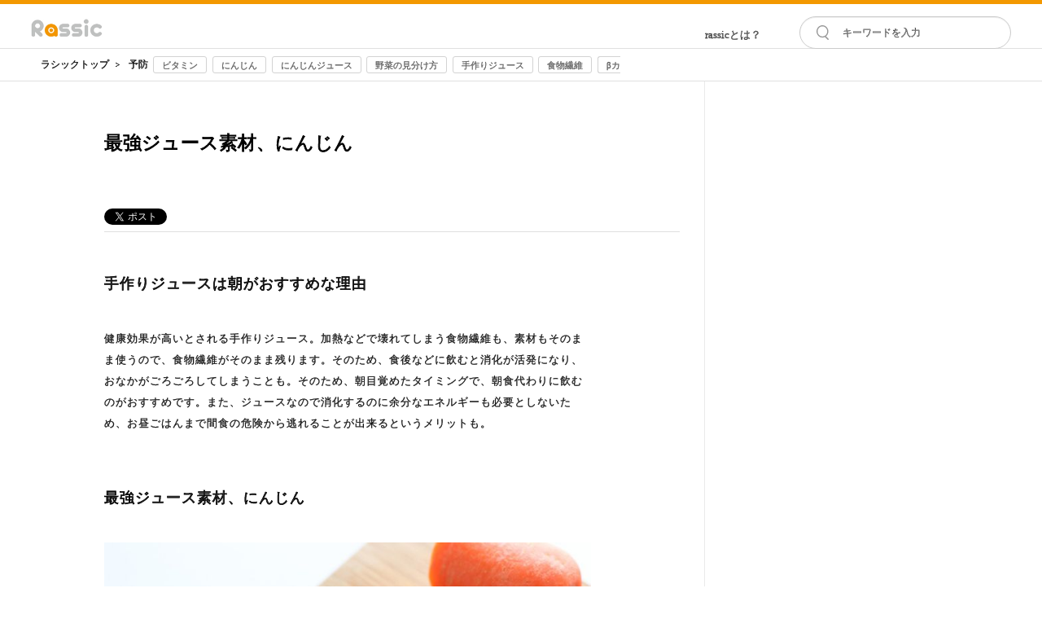

--- FILE ---
content_type: text/html; charset=UTF-8
request_url: https://rassic.jp/content/420
body_size: 81666
content:

<!DOCTYPE html PUBLIC "-//W3C//DTD XHTML 1.0 Transitional//EN" "http://www.w3.org/TR/xhtml1/DTD/xhtml1-transitional.dtd">
<html xmlns="http://www.w3.org/1999/xhtml" xml:lang="ja" lang="ja">
<head>

        <meta http-equiv="Content-Type" content="text/html; charset=utf-8" />
    <meta http-equiv="Content-Script-Type" content="text/javascript" />
    <meta http-equiv="Content-Style-Type" content="text/css" />
    <title>最強ジュース素材、にんじん</title>
    <meta name="keywords" content=",ビタミン,にんじん,にんじんジュース,野菜の見分け方,手作りジュース,食物繊維,βカロテン" />
    <meta name="description" content="生野菜で作る野菜ジュースは、加熱など調理することで壊れてしまう栄養素も少なく、食物繊維もしっかり摂れます。野菜の中でも比較的甘くて飲みやすいにんじんジュースを自宅で簡単に手作りしてみませんか？" />
        <meta property="fb:app_id" content="240806779670432"></meta> 
        <meta property="og:title" content="最強ジュース素材、にんじん"></meta> 
    <meta property="og:type" content="article"></meta> 
    <meta property="og:description" content="生野菜で作る野菜ジュースは、加熱など調理することで壊れてしまう栄養素も少なく、食物繊維もしっかり摂れます。野菜の中でも比較的甘くて飲みやすいにんじんジュースを自宅で簡単に手作りしてみませんか？"></meta> 
    <meta property="og:url" content="https://rassic.jp/content/420"></meta> 
        <meta property="og:image" content="https://rassic.jp/wp/wp-content/uploads/2023/09/ninsinjuce_top.jpg"/>
            
        <link rel="canonical" href="https://rassic.jp/content/420"></link>
            <link rel="amphtml" href="https://rassic.jp/content/420.amp"></link>
            <!-- Fonts -->
        <link rel="preconnect" href="https://fonts.googleapis.com">
        <link rel="preconnect" href="https://fonts.gstatic.com" crossorigin>
        <link href="https://fonts.googleapis.com/css2?family=Libre+Caslon+Display&family=Roboto:wght@400;700&display=swap" rel="stylesheet">
        <link rel="stylesheet" href="https://use.fontawesome.com/releases/v5.6.3/css/all.css">
    <link rel="shortcut icon" href="" />
   
<!-- Google tag (gtag.js) -->
<script async src="https://www.googletagmanager.com/gtag/js?id=G-XCMJ52G9NY"></script>
<script>
  window.dataLayer = window.dataLayer || [];
  function gtag(){dataLayer.push(arguments);}
  gtag('js', new Date());

  gtag('config', 'G-XCMJ52G9NY');
</script>
<script async src="https://pagead2.googlesyndication.com/pagead/js/adsbygoogle.js?client=ca-pub-9879036863504025"
     crossorigin="anonymous"></script>

    <style type="text/css">
          .clearfix {  *zoom: 1; } .clearfix:before, .clearfix:after {  display: table;  line-height: 0;  content: ""; } .clearfix:after {  clear: both; } .hide-text {  font: 0/0 a;  color: transparent;  text-shadow: none;  background-color: transparent;  border: 0; } .input-block-level {  display: block;  width: 100%;  min-height: 30px;  -webkit-box-sizing: border-box;   -moz-box-sizing: border-box;   box-sizing: border-box; } article, aside, details, figcaption, figure, footer, header, hgroup, nav, section {  display: block; } audio, canvas, video {  display: inline-block;  *display: inline;  *zoom: 1; } audio:not([controls]) {  display: none; } html {  font-size: 100%;  -webkit-text-size-adjust: 100%; -ms-text-size-adjust: 100%; } a:focus {  outline: thin dotted #333;  outline: 5px auto -webkit-focus-ring-color;  outline-offset: -2px; } a:hover, a:active {  outline: 0; } sub, sup {  position: relative;  font-size: 75%;  line-height: 0;  vertical-align: baseline; } sup {  top: -0.5em; } sub {  bottom: -0.25em; } img {  width: auto\9;  height: auto;  max-width: 100%;  vertical-align: middle;  border: 0;  -ms-interpolation-mode: bicubic; } #map_canvas img, .google-maps img {  max-width: none; } button, input, select, textarea {  margin: 0;  font-size: 100%;  vertical-align: middle; } button, input {  *overflow: visible;  line-height: normal; } button::-moz-focus-inner, input::-moz-focus-inner {  padding: 0;  border: 0; } button, html input[type="button"], input[type="reset"], input[type="submit"] {  cursor: pointer;  -webkit-appearance: button; } label, select, button, input[type="button"], input[type="reset"], input[type="submit"], input[type="radio"], input[type="checkbox"] {  cursor: pointer; } input[type="search"] {  -webkit-box-sizing: content-box;   -moz-box-sizing: content-box;   box-sizing: content-box;  -webkit-appearance: textfield; } input[type="search"]::-webkit-search-decoration, input[type="search"]::-webkit-search-cancel-button {  -webkit-appearance: none; } textarea {  overflow: auto;  vertical-align: top; } @media print {  * {   color: #000 !important;   text-shadow: none !important;   background: transparent !important;   box-shadow: none !important;  }  a,  a:visited {   text-decoration: underline;  }  a[href]:after {   content: " (" attr(href) ")";  }  abbr[title]:after {   content: " (" attr(title) ")";  }  .ir a:after,  a[href^="javascript:"]:after,  a[href^="#"]:after {   content: "";  }  pre,  blockquote {   border: 1px solid #999;   page-break-inside: avoid;  }  thead {   display: table-header-group;  }  tr,  img {   page-break-inside: avoid;  }  img {   max-width: 100% !important;  }  @page {   margin: 0.5cm;  }  p,  h2,  h3 {   orphans: 3;   widows: 3;  }  h2,  h3 {   page-break-after: avoid;  } } body {  margin: 0;  font-family: 'Ubuntu', Tahoma, sans-serif;  font-size: 14px;  line-height: 20px;  color: #333333;  background-color: #ffffff; } a {  color: #dd4814;  text-decoration: none; } a:hover, a:focus {  color: #97310e;  text-decoration: underline; } .img-rounded {  -webkit-border-radius: 6px;   -moz-border-radius: 6px;   border-radius: 6px; } .img-polaroid {  padding: 4px;  background-color: #fff;  border: 1px solid #ccc;  border: 1px solid rgba(0, 0, 0, 0.2);  -webkit-box-shadow: 0 1px 3px rgba(0, 0, 0, 0.1);   -moz-box-shadow: 0 1px 3px rgba(0, 0, 0, 0.1);   box-shadow: 0 1px 3px rgba(0, 0, 0, 0.1); } .img-circle {  -webkit-border-radius: 500px;   -moz-border-radius: 500px;   border-radius: 500px; } .row {  margin-left: 0px;  *zoom: 1; } .row:before, .row:after {  display: table;  line-height: 0;  content: ""; } .row:after {  clear: both; } [class*="span"] {  float: left;  min-height: 1px;  margin-left: 20px; } .container, .navbar-static-top .container, .navbar-fixed-top .container, .navbar-fixed-bottom .container {  width: 940px; } .span12 {  width: 940px; } .span11 {  width: 860px; } .span10 {  width: 780px; } .span9 {  width: 700px; } .span8 {  width: 620px; } .span7 {  width: 505px;  margin-right:15px;  margin-bottom:30px; } .span6 {  width: 460px; } .span5 {  width: 380px;  margin-top:30px; } .span4 {  width: 300px; } .span3 {  width: 220px; } .span2 {  width: 140px; } .span1 {  width: 60px; } .offset12 {  margin-left: 980px; } .offset11 {  margin-left: 900px; } .offset10 {  margin-left: 820px; } .offset9 {  margin-left: 740px; } .offset8 {  margin-left: 660px; } .offset7 {  margin-left: 580px; } .offset6 {  margin-left: 500px; } .offset5 {  margin-left: 420px; } .offset4 {  margin-left: 340px; } .offset3 {  margin-left: 260px; } .offset2 {  margin-left: 180px; } .offset1 {  margin-left: 100px; } .row-fluid {  width: 100%;  *zoom: 1; } .row-fluid:before, .row-fluid:after {  display: table;  line-height: 0;  content: ""; } .row-fluid:after {  clear: both; } .row-fluid [class*="span"] {  display: block;  float: left;  width: 100%;  min-height: 30px;  margin-left: 2.127659574468085%;  *margin-left: 2.074468085106383%;  -webkit-box-sizing: border-box;   -moz-box-sizing: border-box;   box-sizing: border-box; } .row-fluid [class*="span"]:first-child {  margin-left: 0; } .row-fluid .controls-row [class*="span"] + [class*="span"] {  margin-left: 2.127659574468085%; } .row-fluid .span12 {  width: 100%;  *width: 99.94680851063829%; } .row-fluid .span11 {  width: 91.48936170212765%;  *width: 91.43617021276594%; } .row-fluid .span10 {  width: 82.97872340425532%;  *width: 82.92553191489361%; } .row-fluid .span9 {  width: 74.46808510638297%;  *width: 74.41489361702126%; } .row-fluid .span8 {  width: 65.95744680851064%;  *width: 65.90425531914893%; } .row-fluid .span7 {  width: 57.44680851063829%;  *width: 57.39361702127659%; } .row-fluid .span6 {  width: 48.93617021276595%;  *width: 48.88297872340425%; } .row-fluid .span5 {  width: 40.42553191489362%;  *width: 40.37234042553192%; } .row-fluid .span4 {  width: 31.914893617021278%;  *width: 31.861702127659576%; } .row-fluid .span3 {  width: 23.404255319148934%;  *width: 23.351063829787233%; } .row-fluid .span2 {  width: 14.893617021276595%;  *width: 14.840425531914894%; } .row-fluid .span1 {  width: 6.382978723404255%;  *width: 6.329787234042553%; } .row-fluid .offset12 {  margin-left: 104.25531914893617%;  *margin-left: 104.14893617021275%; } .row-fluid .offset12:first-child {  margin-left: 102.12765957446808%;  *margin-left: 102.02127659574467%; } .row-fluid .offset11 {  margin-left: 95.74468085106382%;  *margin-left: 95.6382978723404%; } .row-fluid .offset11:first-child {  margin-left: 93.61702127659574%;  *margin-left: 93.51063829787232%; } .row-fluid .offset10 {  margin-left: 87.23404255319149%;  *margin-left: 87.12765957446807%; } .row-fluid .offset10:first-child {  margin-left: 85.1063829787234%;  *margin-left: 84.99999999999999%; } .row-fluid .offset9 {  margin-left: 78.72340425531914%;  *margin-left: 78.61702127659572%; } .row-fluid .offset9:first-child {  margin-left: 76.59574468085106%;  *margin-left: 76.48936170212764%; } .row-fluid .offset8 {  margin-left: 70.2127659574468%;  *margin-left: 70.10638297872339%; } .row-fluid .offset8:first-child {  margin-left: 68.08510638297872%;  *margin-left: 67.9787234042553%; } .row-fluid .offset7 {  margin-left: 61.70212765957446%;  *margin-left: 61.59574468085106%; } .row-fluid .offset7:first-child {  margin-left: 59.574468085106375%;  *margin-left: 59.46808510638297%; } .row-fluid .offset6 {  margin-left: 53.191489361702125%;  *margin-left: 53.085106382978715%; } .row-fluid .offset6:first-child {  margin-left: 51.063829787234035%;  *margin-left: 50.95744680851063%; } .row-fluid .offset5 {  margin-left: 44.68085106382979%;  *margin-left: 44.57446808510638%; } .row-fluid .offset5:first-child {  margin-left: 42.5531914893617%;  *margin-left: 42.4468085106383%; } .row-fluid .offset4 {  margin-left: 36.170212765957444%;  *margin-left: 36.06382978723405%; } .row-fluid .offset4:first-child {  margin-left: 34.04255319148936%;  *margin-left: 33.93617021276596%; } .row-fluid .offset3 {  margin-left: 27.659574468085104%;  *margin-left: 27.5531914893617%; } .row-fluid .offset3:first-child {  margin-left: 25.53191489361702%;  *margin-left: 25.425531914893618%; } .row-fluid .offset2 {  margin-left: 19.148936170212764%;  *margin-left: 19.04255319148936%; } .row-fluid .offset2:first-child {  margin-left: 17.02127659574468%;  *margin-left: 16.914893617021278%; } .row-fluid .offset1 {  margin-left: 10.638297872340425%;  *margin-left: 10.53191489361702%; } .row-fluid .offset1:first-child {  margin-left: 8.51063829787234%;  *margin-left: 8.404255319148938%; } [class*="span"].hide, .row-fluid [class*="span"].hide {  display: none; } [class*="span"].pull-right, .row-fluid [class*="span"].pull-right {  float: right; } .container {  margin-right: auto;  margin-left: auto;  *zoom: 1; } .container:before, .container:after {  display: table;  line-height: 0;  content: ""; } .container:after {  clear: both; } .container-fluid {  padding-right: 20px;  padding-left: 20px;  *zoom: 1; } .container-fluid:before, .container-fluid:after {  display: table;  line-height: 0;  content: ""; } .container-fluid:after {  clear: both; } p {  margin: 0 0 10px; } .lead {  margin-bottom: 20px;  font-size: 21px;  font-weight: 200;  line-height: 30px; } small {  font-size: 85%; } strong {  font-weight: bold; } em {  font-style: italic; } cite {  font-style: normal; } .muted {  color: #999999; } a.muted:hover, a.muted:focus {  color: #808080; } .text-warning {  color: #eca918; } a.text-warning:hover, a.text-warning:focus {  color: #c18910; } .text-error {  color: #df382c; } a.text-error:hover, a.text-error:focus {  color: #bc271c; } .text-info {  color: #772953; } a.text-info:hover, a.text-info:focus {  color: #511c39; } .text-success {  color: #38b44a; } a.text-success:hover, a.text-success:focus {  color: #2c8d3a; } .text-left {  text-align: left; } .text-right {  text-align: right; } .text-center {  text-align: center; } h1, h2, h3, h4, h5, h6 {  margin: 10px 0;  font-family: inherit;  font-weight: bold;  line-height: 20px;  color: inherit;  text-rendering: optimizelegibility; } h1 small, h2 small, h3 small, h4 small, h5 small, h6 small {  font-weight: normal;  line-height: 1;  color: #999999; } h1, h2, h3 {  line-height: 40px; } h1 {  font-size: 38.5px; } h2 {  font-size: 31.5px; } h3 {  font-size: 24.5px; } h4 {  font-size: 17.5px; } h5 {  font-size: 14px; } h6 {  font-size: 11.9px; } h1 small {  font-size: 24.5px; } h2 small {  font-size: 17.5px; } h3 small {  font-size: 14px; } h4 small {  font-size: 14px; } .page-header {  padding-bottom: 9px;  margin: 20px 0 30px;  border-bottom: 1px solid #f5f5f5; } ul, ol {  padding: 0;  margin: 0 0 10px 25px; } ul ul, ul ol, ol ol, ol ul {  margin-bottom: 0; } li {  line-height: 20px; } ul.unstyled, ol.unstyled {  margin-left: 0;  list-style: none; } ul.inline, ol.inline {  margin-left: 0;  list-style: none; } ul.inline > li, ol.inline > li {  display: inline-block;  *display: inline;  padding-right: 5px;  padding-left: 5px;  *zoom: 1; } dl {  margin-bottom: 20px; } dt, dd {  line-height: 20px; } dt {  font-weight: bold; } dd {  margin-left: 10px; } .dl-horizontal {  *zoom: 1; } .dl-horizontal:before, .dl-horizontal:after {  display: table;  line-height: 0;  content: ""; } .dl-horizontal:after {  clear: both; } .dl-horizontal dt {  float: left;  width: 160px;  overflow: hidden;  clear: left;  text-align: right;  text-overflow: ellipsis;  white-space: nowrap; } .dl-horizontal dd {  margin-left: 180px; } hr {  margin: 20px 0;  border: 0;  border-top: 1px solid #f5f5f5;  border-bottom: 1px solid #ffffff; } abbr[title], abbr[data-original-title] {  cursor: help;  border-bottom: 1px dotted #999999; } abbr.initialism {  font-size: 90%;  text-transform: uppercase; } blockquote {  padding: 0 0 0 15px;  margin: 0 0 20px;  border-left: 5px solid #f5f5f5; } blockquote p {  margin-bottom: 0;  font-size: 17.5px;  font-weight: 300;  line-height: 1.25; } blockquote small {  display: block;  line-height: 20px;  color: #999999; } blockquote small:before {  content: '\2014 \00A0'; } blockquote.pull-right {  float: right;  padding-right: 15px;  padding-left: 0;  border-right: 5px solid #f5f5f5;  border-left: 0; } blockquote.pull-right p, blockquote.pull-right small {  text-align: right; } blockquote.pull-right small:before {  content: ''; } blockquote.pull-right small:after {  content: '\00A0 \2014'; } q:before, q:after, blockquote:before, blockquote:after {  content: ""; } address {  display: block;  margin-bottom: 20px;  font-style: normal;  line-height: 20px; } code, pre {  padding: 0 3px 2px;  font-family: Menlo, Monaco, Consolas, "Courier New", monospace;  font-size: 12px;  color: #333333;  -webkit-border-radius: 3px;   -moz-border-radius: 3px;   border-radius: 3px; } code {  padding: 2px 4px;  color: #d14;  white-space: nowrap;  background-color: #f7f7f9;  border: 1px solid #e1e1e8; } pre {  display: block;  padding: 9.5px;  margin: 0 0 10px;  font-size: 13px;  line-height: 20px;  word-break: break-all;  word-wrap: break-word;  white-space: pre;  white-space: pre-wrap;  background-color: #f5f5f5;  border: 1px solid #ccc;  border: 1px solid rgba(0, 0, 0, 0.15);  -webkit-border-radius: 4px;   -moz-border-radius: 4px;   border-radius: 4px; } pre.prettyprint {  margin-bottom: 20px; } pre code {  padding: 0;  color: inherit;  white-space: pre;  white-space: pre-wrap;  background-color: transparent;  border: 0; } .pre-scrollable {  max-height: 340px;  overflow-y: scroll; } form {  margin: 0 0 20px; } fieldset {  padding: 0;  margin: 0;  border: 0; } legend {  display: block;  width: 100%;  padding: 0;  margin-bottom: 20px;  font-size: 21px;  line-height: 40px;  color: #333333;  border: 0;  border-bottom: 1px solid #e5e5e5; } legend small {  font-size: 15px;  color: #999999; } label, input, button, select, textarea {  font-size: 14px;  font-weight: normal;  line-height: 20px; } input, button, select, textarea {  font-family: 'Ubuntu', Tahoma, sans-serif; } label {  display: block;  margin-bottom: 5px; } select, textarea, input[type="text"], input[type="password"], input[type="datetime"], input[type="datetime-local"], input[type="date"], input[type="month"], input[type="time"], input[type="week"], input[type="number"], input[type="email"], input[type="url"], input[type="search"], input[type="tel"], input[type="color"], .uneditable-input {  display: inline-block;  height: 20px;  padding: 4px 6px;  margin-bottom: 10px;  font-size: 14px;  line-height: 20px;  color: #555555;  vertical-align: middle;  -webkit-border-radius: 4px;   -moz-border-radius: 4px;   border-radius: 4px; } input, textarea, .uneditable-input {  width: 206px; } textarea {  height: auto; } textarea, input[type="text"], input[type="password"], input[type="datetime"], input[type="datetime-local"], input[type="date"], input[type="month"], input[type="time"], input[type="week"], input[type="number"], input[type="email"], input[type="url"], input[type="search"], input[type="tel"], input[type="color"], .uneditable-input {  background-color: #ffffff;  border: 1px solid #cccccc;  -webkit-box-shadow: inset 0 1px 1px rgba(0, 0, 0, 0.075);   -moz-box-shadow: inset 0 1px 1px rgba(0, 0, 0, 0.075);   box-shadow: inset 0 1px 1px rgba(0, 0, 0, 0.075);  -webkit-transition: border linear 0.2s, box-shadow linear 0.2s;   -moz-transition: border linear 0.2s, box-shadow linear 0.2s; -o-transition: border linear 0.2s, box-shadow linear 0.2s;   transition: border linear 0.2s, box-shadow linear 0.2s; } textarea:focus, input[type="text"]:focus, input[type="password"]:focus, input[type="datetime"]:focus, input[type="datetime-local"]:focus, input[type="date"]:focus, input[type="month"]:focus, input[type="time"]:focus, input[type="week"]:focus, input[type="number"]:focus, input[type="email"]:focus, input[type="url"]:focus, input[type="search"]:focus, input[type="tel"]:focus, input[type="color"]:focus, .uneditable-input:focus { border-color: #bc271c;  outline: 0;  outline: thin dotted \9; -webkit-box-shadow: inset 0 1px 1px rgba(0, 0, 0, 0.075), 0 0 8px rgba(82, 168, 236, 0.6);   -moz-box-shadow: inset 0 1px 1px rgba(0, 0, 0, 0.075), 0 0 8px rgba(82, 168, 236, 0.6);   box-shadow: inset 0 1px 1px rgba(0, 0, 0, 0.075), 0 0 8px rgba(82, 168, 236, 0.6); } input[type="radio"], input[type="checkbox"] {  margin: 4px 0 0;  margin-top: 1px \9;  *margin-top: 0;  line-height: normal; } input[type="file"], input[type="image"], input[type="submit"], input[type="reset"], input[type="button"], input[type="radio"], input[type="checkbox"] {  width: auto; } select, input[type="file"] {  height: 30px; *margin-top: 4px; line-height: 30px; } select {  width: 220px;  background-color: #ffffff;  border: 1px solid #cccccc; } select[multiple], select[size] {  height: auto; } select:focus, input[type="file"]:focus, input[type="radio"]:focus, input[type="checkbox"]:focus {  outline: thin dotted #333;  outline: 5px auto -webkit-focus-ring-color;  outline-offset: -2px; } .uneditable-input, .uneditable-textarea {  color: #999999;  cursor: not-allowed;  background-color: #fcfcfc;  border-color: #cccccc;  -webkit-box-shadow: inset 0 1px 2px rgba(0, 0, 0, 0.025);   -moz-box-shadow: inset 0 1px 2px rgba(0, 0, 0, 0.025);   box-shadow: inset 0 1px 2px rgba(0, 0, 0, 0.025); } .uneditable-input {  overflow: hidden;  white-space: nowrap; } .uneditable-textarea {  width: auto;  height: auto; } input:-moz-placeholder, textarea:-moz-placeholder {  color: #999999; } input:-ms-input-placeholder, textarea:-ms-input-placeholder {  color: #999999; } input::-webkit-input-placeholder, textarea::-webkit-input-placeholder {  color: #999999; } .radio, .checkbox {  min-height: 20px;  padding-left: 20px; } .radio input[type="radio"], .checkbox input[type="checkbox"] {  float: left;  margin-left: -20px; } .controls > .radio:first-child, .controls > .checkbox:first-child {  padding-top: 5px; } .radio.inline, .checkbox.inline {  display: inline-block;  padding-top: 5px;  margin-bottom: 0;  vertical-align: middle; } .radio.inline + .radio.inline, .checkbox.inline + .checkbox.inline {  margin-left: 10px; } .input-mini {  width: 60px; } .input-small {  width: 90px; } .input-medium {  width: 150px; } .input-large {  width: 210px; } .input-xlarge {  width: 270px; } .input-xxlarge {  width: 530px; } input[class*="span"], select[class*="span"], textarea[class*="span"], .uneditable-input[class*="span"], .row-fluid input[class*="span"], .row-fluid select[class*="span"], .row-fluid textarea[class*="span"], .row-fluid .uneditable-input[class*="span"] {  float: none;  margin-left: 0; } .input-append input[class*="span"], .input-append .uneditable-input[class*="span"], .input-prepend input[class*="span"], .input-prepend .uneditable-input[class*="span"], .row-fluid input[class*="span"], .row-fluid select[class*="span"], .row-fluid textarea[class*="span"], .row-fluid .uneditable-input[class*="span"], .row-fluid .input-prepend [class*="span"], .row-fluid .input-append [class*="span"] {  display: inline-block; } input, textarea, .uneditable-input {  margin-left: 0; } .controls-row [class*="span"] + [class*="span"] {  margin-left: 20px; } input.span12, textarea.span12, .uneditable-input.span12 {  width: 926px; } input.span11, textarea.span11, .uneditable-input.span11 {  width: 846px; } input.span10, textarea.span10, .uneditable-input.span10 {  width: 766px; } input.span9, textarea.span9, .uneditable-input.span9 {  width: 686px; } input.span8, textarea.span8, .uneditable-input.span8 {  width: 606px; } input.span7, textarea.span7, .uneditable-input.span7 {  width: 526px; } input.span6, textarea.span6, .uneditable-input.span6 {  width: 446px; } input.span5, textarea.span5, .uneditable-input.span5 {  width: 366px; } input.span4, textarea.span4, .uneditable-input.span4 {  width: 286px; } input.span3, textarea.span3, .uneditable-input.span3 {  width: 206px; } input.span2, textarea.span2, .uneditable-input.span2 {  width: 126px; } input.span1, textarea.span1, .uneditable-input.span1 {  width: 46px; } .controls-row {  *zoom: 1; } .controls-row:before, .controls-row:after {  display: table;  line-height: 0;  content: ""; } .controls-row:after {  clear: both; } .controls-row [class*="span"], .row-fluid .controls-row [class*="span"] {  float: left; } .controls-row .checkbox[class*="span"], .controls-row .radio[class*="span"] {  padding-top: 5px; } input[disabled], select[disabled], textarea[disabled], input[readonly], select[readonly], textarea[readonly] {  cursor: not-allowed;  background-color: #f5f5f5; } input[type="radio"][disabled], input[type="checkbox"][disabled], input[type="radio"][readonly], input[type="checkbox"][readonly] {  background-color: transparent; } .control-group.warning .control-label, .control-group.warning .help-block, .control-group.warning .help-inline {  color: #eca918; } .control-group.warning .checkbox, .control-group.warning .radio, .control-group.warning input, .control-group.warning select, .control-group.warning textarea {  color: #eca918; } .control-group.warning input, .control-group.warning select, .control-group.warning textarea {  border-color: #eca918;  -webkit-box-shadow: inset 0 1px 1px rgba(0, 0, 0, 0.075);   -moz-box-shadow: inset 0 1px 1px rgba(0, 0, 0, 0.075);   box-shadow: inset 0 1px 1px rgba(0, 0, 0, 0.075); } .control-group.warning input:focus, .control-group.warning select:focus, .control-group.warning textarea:focus {  border-color: #c18910;  -webkit-box-shadow: inset 0 1px 1px rgba(0, 0, 0, 0.075), 0 0 6px #f4cc76;   -moz-box-shadow: inset 0 1px 1px rgba(0, 0, 0, 0.075), 0 0 6px #f4cc76;   box-shadow: inset 0 1px 1px rgba(0, 0, 0, 0.075), 0 0 6px #f4cc76; } .control-group.warning .input-prepend .add-on, .control-group.warning .input-append .add-on {  color: #eca918;  background-color: #fcefd4;  border-color: #eca918; } .control-group.error .control-label, .control-group.error .help-block, .control-group.error .help-inline {  color: #df382c; } .control-group.error .checkbox, .control-group.error .radio, .control-group.error input, .control-group.error select, .control-group.error textarea {  color: #df382c; } .control-group.error input, .control-group.error select, .control-group.error textarea {  border-color: #df382c;  -webkit-box-shadow: inset 0 1px 1px rgba(0, 0, 0, 0.075);   -moz-box-shadow: inset 0 1px 1px rgba(0, 0, 0, 0.075);   box-shadow: inset 0 1px 1px rgba(0, 0, 0, 0.075); } .control-group.error input:focus, .control-group.error select:focus, .control-group.error textarea:focus {  border-color: #bc271c;  -webkit-box-shadow: inset 0 1px 1px rgba(0, 0, 0, 0.075), 0 0 6px #ec8c85;   -moz-box-shadow: inset 0 1px 1px rgba(0, 0, 0, 0.075), 0 0 6px #ec8c85;   box-shadow: inset 0 1px 1px rgba(0, 0, 0, 0.075), 0 0 6px #ec8c85; } .control-group.error .input-prepend .add-on, .control-group.error .input-append .add-on {  color: #df382c;  background-color: #fadfdd;  border-color: #df382c; } .control-group.success .control-label, .control-group.success .help-block, .control-group.success .help-inline {  color: #38b44a; } .control-group.success .checkbox, .control-group.success .radio, .control-group.success input, .control-group.success select, .control-group.success textarea {  color: #38b44a; } .control-group.success input, .control-group.success select, .control-group.success textarea {  border-color: #38b44a;  -webkit-box-shadow: inset 0 1px 1px rgba(0, 0, 0, 0.075);   -moz-box-shadow: inset 0 1px 1px rgba(0, 0, 0, 0.075);   box-shadow: inset 0 1px 1px rgba(0, 0, 0, 0.075); } .control-group.success input:focus, .control-group.success select:focus, .control-group.success textarea:focus {  border-color: #2c8d3a;  -webkit-box-shadow: inset 0 1px 1px rgba(0, 0, 0, 0.075), 0 0 6px #7cd689;   -moz-box-shadow: inset 0 1px 1px rgba(0, 0, 0, 0.075), 0 0 6px #7cd689;   box-shadow: inset 0 1px 1px rgba(0, 0, 0, 0.075), 0 0 6px #7cd689; } .control-group.success .input-prepend .add-on, .control-group.success .input-append .add-on {  color: #38b44a;  background-color: #caeecf;  border-color: #38b44a; } .control-group.info .control-label, .control-group.info .help-block, .control-group.info .help-inline {  color: #772953; } .control-group.info .checkbox, .control-group.info .radio, .control-group.info input, .control-group.info select, .control-group.info textarea {  color: #772953; } .control-group.info input, .control-group.info select, .control-group.info textarea {  border-color: #772953;  -webkit-box-shadow: inset 0 1px 1px rgba(0, 0, 0, 0.075);   -moz-box-shadow: inset 0 1px 1px rgba(0, 0, 0, 0.075);   box-shadow: inset 0 1px 1px rgba(0, 0, 0, 0.075); } .control-group.info input:focus, .control-group.info select:focus, .control-group.info textarea:focus {  border-color: #511c39;  -webkit-box-shadow: inset 0 1px 1px rgba(0, 0, 0, 0.075), 0 0 6px #bf4788;   -moz-box-shadow: inset 0 1px 1px rgba(0, 0, 0, 0.075), 0 0 6px #bf4788;   box-shadow: inset 0 1px 1px rgba(0, 0, 0, 0.075), 0 0 6px #bf4788; } .control-group.info .input-prepend .add-on, .control-group.info .input-append .add-on {  color: #772953;  background-color: #e7b8d1;  border-color: #772953; } input:focus:invalid, textarea:focus:invalid, select:focus:invalid {  color: #b94a48;  border-color: #ee5f5b; } input:focus:invalid:focus, textarea:focus:invalid:focus, select:focus:invalid:focus {  border-color: #e9322d;  -webkit-box-shadow: 0 0 6px #f8b9b7;   -moz-box-shadow: 0 0 6px #f8b9b7;   box-shadow: 0 0 6px #f8b9b7; } .form-actions {  padding: 19px 20px 20px;  margin-top: 20px;  margin-bottom: 20px;  background-color: transparent;  border-top: 1px solid #e5e5e5;  *zoom: 1; } .form-actions:before, .form-actions:after {  display: table;  line-height: 0;  content: ""; } .form-actions:after {  clear: both; } .help-block, .help-inline {  color: #595959; } .help-block {  display: block;  margin-bottom: 10px; } .help-inline {  display: inline-block;  *display: inline;  padding-left: 5px;  vertical-align: middle;  *zoom: 1; } .input-append, .input-prepend {  display: inline-block;  margin-bottom: 10px;  font-size: 0;  white-space: nowrap;  vertical-align: middle; } .input-append input, .input-prepend input, .input-append select, .input-prepend select, .input-append .uneditable-input, .input-prepend .uneditable-input, .input-append .dropdown-menu, .input-prepend .dropdown-menu, .input-append .popover, .input-prepend .popover {  font-size: 14px; } .input-append input, .input-prepend input, .input-append select, .input-prepend select, .input-append .uneditable-input, .input-prepend .uneditable-input {  position: relative;  margin-bottom: 0;  *margin-left: 0;  vertical-align: top;  -webkit-border-radius: 0 4px 4px 0;   -moz-border-radius: 0 4px 4px 0;   border-radius: 0 4px 4px 0; } .input-append input:focus, .input-prepend input:focus, .input-append select:focus, .input-prepend select:focus, .input-append .uneditable-input:focus, .input-prepend .uneditable-input:focus {  z-index: 2; } .input-append .add-on, .input-prepend .add-on {  display: inline-block;  width: auto;  height: 20px;  min-width: 16px;  padding: 4px 5px;  font-size: 14px;  font-weight: normal;  line-height: 20px;  text-align: center;  text-shadow: 0 1px 0 #ffffff;  background-color: #f5f5f5;  border: 1px solid #ccc; } .input-append .add-on, .input-prepend .add-on, .input-append .btn, .input-prepend .btn, .input-append .btn-group > .dropdown-toggle, .input-prepend .btn-group > .dropdown-toggle {  vertical-align: top;  -webkit-border-radius: 0;   -moz-border-radius: 0;   border-radius: 0; } .input-append .active, .input-prepend .active {  background-color: #a3e2ac;  border-color: #38b44a; } .input-prepend .add-on, .input-prepend .btn {  margin-right: -1px; } .input-prepend .add-on:first-child, .input-prepend .btn:first-child {  -webkit-border-radius: 4px 0 0 4px;   -moz-border-radius: 4px 0 0 4px;   border-radius: 4px 0 0 4px; } .input-append input, .input-append select, .input-append .uneditable-input {  -webkit-border-radius: 4px 0 0 4px;   -moz-border-radius: 4px 0 0 4px;   border-radius: 4px 0 0 4px; } .input-append input + .btn-group .btn:last-child, .input-append select + .btn-group .btn:last-child, .input-append .uneditable-input + .btn-group .btn:last-child {  -webkit-border-radius: 0 4px 4px 0;   -moz-border-radius: 0 4px 4px 0;   border-radius: 0 4px 4px 0; } .input-append .add-on, .input-append .btn, .input-append .btn-group {  margin-left: -1px; } .input-append .add-on:last-child, .input-append .btn:last-child, .input-append .btn-group:last-child > .dropdown-toggle {  -webkit-border-radius: 0 4px 4px 0;   -moz-border-radius: 0 4px 4px 0;   border-radius: 0 4px 4px 0; } .input-prepend.input-append input, .input-prepend.input-append select, .input-prepend.input-append .uneditable-input {  -webkit-border-radius: 0;   -moz-border-radius: 0;   border-radius: 0; } .input-prepend.input-append input + .btn-group .btn, .input-prepend.input-append select + .btn-group .btn, .input-prepend.input-append .uneditable-input + .btn-group .btn {  -webkit-border-radius: 0 4px 4px 0;   -moz-border-radius: 0 4px 4px 0;   border-radius: 0 4px 4px 0; } .input-prepend.input-append .add-on:first-child, .input-prepend.input-append .btn:first-child {  margin-right: -1px;  -webkit-border-radius: 4px 0 0 4px;   -moz-border-radius: 4px 0 0 4px;   border-radius: 4px 0 0 4px; } .input-prepend.input-append .add-on:last-child, .input-prepend.input-append .btn:last-child {  margin-left: -1px;  -webkit-border-radius: 0 4px 4px 0;   -moz-border-radius: 0 4px 4px 0;   border-radius: 0 4px 4px 0; } .input-prepend.input-append .btn-group:first-child {  margin-left: 0; } input.search-query {  padding-right: 14px;  padding-right: 4px \9;  padding-left: 14px;  padding-left: 4px \9; margin-bottom: 0;  -webkit-border-radius: 15px;   -moz-border-radius: 15px;   border-radius: 15px; }  .form-search .input-append .search-query, .form-search .input-prepend .search-query {  -webkit-border-radius: 0;   -moz-border-radius: 0;   border-radius: 0; } .form-search .input-append .search-query {  -webkit-border-radius: 14px 0 0 14px;   -moz-border-radius: 14px 0 0 14px;   border-radius: 14px 0 0 14px; } .form-search .input-append .btn {  -webkit-border-radius: 0 14px 14px 0;   -moz-border-radius: 0 14px 14px 0;   border-radius: 0 14px 14px 0; } .form-search .input-prepend .search-query {  -webkit-border-radius: 0 14px 14px 0;   -moz-border-radius: 0 14px 14px 0;   border-radius: 0 14px 14px 0; } .form-search .input-prepend .btn {  -webkit-border-radius: 14px 0 0 14px;   -moz-border-radius: 14px 0 0 14px;   border-radius: 14px 0 0 14px; } .form-search input, .form-inline input, .form-horizontal input, .form-search textarea, .form-inline textarea, .form-horizontal textarea, .form-search select, .form-inline select, .form-horizontal select, .form-search .help-inline, .form-inline .help-inline, .form-horizontal .help-inline, .form-search .uneditable-input, .form-inline .uneditable-input, .form-horizontal .uneditable-input, .form-search .input-prepend, .form-inline .input-prepend, .form-horizontal .input-prepend, .form-search .input-append, .form-inline .input-append, .form-horizontal .input-append {  display: inline-block;  *display: inline;  margin-bottom: 0;  vertical-align: middle;  *zoom: 1; } .form-search .hide, .form-inline .hide, .form-horizontal .hide {  display: none; } .form-search label, .form-inline label, .form-search .btn-group, .form-inline .btn-group {  display: inline-block; } .form-search .input-append, .form-inline .input-append, .form-search .input-prepend, .form-inline .input-prepend {  margin-bottom: 0; } .form-search .radio, .form-search .checkbox, .form-inline .radio, .form-inline .checkbox {  padding-left: 0;  margin-bottom: 0;  vertical-align: middle; } .form-search .radio input[type="radio"], .form-search .checkbox input[type="checkbox"], .form-inline .radio input[type="radio"], .form-inline .checkbox input[type="checkbox"] {  float: left;  margin-right: 3px;  margin-left: 0; } .control-group {  margin-bottom: 10px; } legend + .control-group {  margin-top: 20px;  -webkit-margin-top-collapse: separate; } .form-horizontal .control-group {  margin-bottom: 20px;  *zoom: 1; } .form-horizontal .control-group:before, .form-horizontal .control-group:after {  display: table;  line-height: 0;  content: ""; } .form-horizontal .control-group:after {  clear: both; } .form-horizontal .control-label {  float: left;  width: 160px;  padding-top: 5px;  text-align: right; } .form-horizontal .controls {  *display: inline-block;  *padding-left: 20px;  margin-left: 180px;  *margin-left: 0; } .form-horizontal .controls:first-child {  *padding-left: 180px; } .form-horizontal .help-block {  margin-bottom: 0; } .form-horizontal input + .help-block, .form-horizontal select + .help-block, .form-horizontal textarea + .help-block, .form-horizontal .uneditable-input + .help-block, .form-horizontal .input-prepend + .help-block, .form-horizontal .input-append + .help-block {  margin-top: 10px; } .form-horizontal .form-actions {  padding-left: 180px; } table {  max-width: 100%;  background-color: transparent;  border-collapse: collapse;  border-spacing: 0; } .table {  width: 100%;  margin-bottom: 20px; } .table th, .table td {  padding: 8px;  line-height: 20px;  text-align: left;  vertical-align: top;  border-top: 1px solid #dddddd; } .table th {  font-weight: bold; } .table thead th {  vertical-align: bottom; } .table caption + thead tr:first-child th, .table caption + thead tr:first-child td, .table colgroup + thead tr:first-child th, .table colgroup + thead tr:first-child td, .table thead:first-child tr:first-child th, .table thead:first-child tr:first-child td {  border-top: 0; } .table tbody + tbody {  border-top: 2px solid #dddddd; } .table .table {  background-color: #ffffff; } .table-condensed th, .table-condensed td {  padding: 4px 5px; } .table-bordered {  border: 1px solid #dddddd;  border-collapse: separate;  *border-collapse: collapse;  border-left: 0;  -webkit-border-radius: 4px;   -moz-border-radius: 4px;   border-radius: 4px; } .table-bordered th, .table-bordered td {  border-left: 1px solid #dddddd; } .table-bordered caption + thead tr:first-child th, .table-bordered caption + tbody tr:first-child th, .table-bordered caption + tbody tr:first-child td, .table-bordered colgroup + thead tr:first-child th, .table-bordered colgroup + tbody tr:first-child th, .table-bordered colgroup + tbody tr:first-child td, .table-bordered thead:first-child tr:first-child th, .table-bordered tbody:first-child tr:first-child th, .table-bordered tbody:first-child tr:first-child td {  border-top: 0; } .table-bordered thead:first-child tr:first-child > th:first-child, .table-bordered tbody:first-child tr:first-child > td:first-child, .table-bordered tbody:first-child tr:first-child > th:first-child {  -webkit-border-top-left-radius: 4px;   border-top-left-radius: 4px;  -moz-border-radius-topleft: 4px; } .table-bordered thead:first-child tr:first-child > th:last-child, .table-bordered tbody:first-child tr:first-child > td:last-child, .table-bordered tbody:first-child tr:first-child > th:last-child {  -webkit-border-top-right-radius: 4px;   border-top-right-radius: 4px;  -moz-border-radius-topright: 4px; } .table-bordered thead:last-child tr:last-child > th:first-child, .table-bordered tbody:last-child tr:last-child > td:first-child, .table-bordered tbody:last-child tr:last-child > th:first-child, .table-bordered tfoot:last-child tr:last-child > td:first-child, .table-bordered tfoot:last-child tr:last-child > th:first-child {  -webkit-border-bottom-left-radius: 4px;   border-bottom-left-radius: 4px;  -moz-border-radius-bottomleft: 4px; } .table-bordered thead:last-child tr:last-child > th:last-child, .table-bordered tbody:last-child tr:last-child > td:last-child, .table-bordered tbody:last-child tr:last-child > th:last-child, .table-bordered tfoot:last-child tr:last-child > td:last-child, .table-bordered tfoot:last-child tr:last-child > th:last-child {  -webkit-border-bottom-right-radius: 4px;   border-bottom-right-radius: 4px;  -moz-border-radius-bottomright: 4px; } .table-bordered tfoot + tbody:last-child tr:last-child td:first-child {  -webkit-border-bottom-left-radius: 0;   border-bottom-left-radius: 0;  -moz-border-radius-bottomleft: 0; } .table-bordered tfoot + tbody:last-child tr:last-child td:last-child {  -webkit-border-bottom-right-radius: 0;   border-bottom-right-radius: 0;  -moz-border-radius-bottomright: 0; } .table-bordered caption + thead tr:first-child th:first-child, .table-bordered caption + tbody tr:first-child td:first-child, .table-bordered colgroup + thead tr:first-child th:first-child, .table-bordered colgroup + tbody tr:first-child td:first-child {  -webkit-border-top-left-radius: 4px;   border-top-left-radius: 4px;  -moz-border-radius-topleft: 4px; } .table-bordered caption + thead tr:first-child th:last-child, .table-bordered caption + tbody tr:first-child td:last-child, .table-bordered colgroup + thead tr:first-child th:last-child, .table-bordered colgroup + tbody tr:first-child td:last-child {  -webkit-border-top-right-radius: 4px;   border-top-right-radius: 4px;  -moz-border-radius-topright: 4px; } .table-striped tbody > tr:nth-child(odd) > td, .table-striped tbody > tr:nth-child(odd) > th {  background-color: #f9f9f9; } .table-hover tbody tr:hover > td, .table-hover tbody tr:hover > th {  background-color: #f5f5f5; } table td[class*="span"], table th[class*="span"], .row-fluid table td[class*="span"], .row-fluid table th[class*="span"] {  display: table-cell;  float: none;  margin-left: 0; } .table td.span1, .table th.span1 {  float: none;  width: 44px;  margin-left: 0; } .table td.span2, .table th.span2 {  float: none;  width: 124px;  margin-left: 0; } .table td.span3, .table th.span3 {  float: none;  width: 204px;  margin-left: 0; } .table td.span4, .table th.span4 {  float: none;  width: 284px;  margin-left: 0; } .table td.span5, .table th.span5 {  float: none;  width: 364px;  margin-left: 0; } .table td.span6, .table th.span6 {  float: none;  width: 444px;  margin-left: 0; } .table td.span7, .table th.span7 {  float: none;  width: 524px;  margin-left: 0; } .table td.span8, .table th.span8 {  float: none;  width: 604px;  margin-left: 0; } .table td.span9, .table th.span9 {  float: none;  width: 684px;  margin-left: 0; } .table td.span10, .table th.span10 {  float: none;  width: 764px;  margin-left: 0; } .table td.span11, .table th.span11 {  float: none;  width: 844px;  margin-left: 0; } .table td.span12, .table th.span12 {  float: none;  width: 924px;  margin-left: 0; } .table tbody tr.success > td {  background-color: #caeecf; } .table tbody tr.error > td {  background-color: #fadfdd; } .table tbody tr.warning > td {  background-color: #fcefd4; } .table tbody tr.info > td {  background-color: #e7b8d1; } .table-hover tbody tr.success:hover > td {  background-color: #b6e8bd; } .table-hover tbody tr.error:hover > td {  background-color: #f7cac7; } .table-hover tbody tr.warning:hover > td {  background-color: #fae6bd; } .table-hover tbody tr.info:hover > td {  background-color: #e0a5c5; } [class^="icon-"], [class*=" icon-"] {  display: inline-block;  width: 14px;  height: 14px;  margin-top: 1px;  *margin-right: .3em;  line-height: 14px;  vertical-align: text-top;  background-image: url("../img/glyphicons-halflings.png");  background-position: 14px 14px;  background-repeat: no-repeat; }  .icon-white, .nav-pills > .active > a > [class^="icon-"], .nav-pills > .active > a > [class*=" icon-"], .nav-list > .active > a > [class^="icon-"], .nav-list > .active > a > [class*=" icon-"], .navbar-inverse .nav > .active > a > [class^="icon-"], .navbar-inverse .nav > .active > a > [class*=" icon-"], .dropdown-menu > li > a:hover > [class^="icon-"], .dropdown-menu > li > a:focus > [class^="icon-"], .dropdown-menu > li > a:hover > [class*=" icon-"], .dropdown-menu > li > a:focus > [class*=" icon-"], .dropdown-menu > .active > a > [class^="icon-"], .dropdown-menu > .active > a > [class*=" icon-"], .dropdown-submenu:hover > a > [class^="icon-"], .dropdown-submenu:focus > a > [class^="icon-"], .dropdown-submenu:hover > a > [class*=" icon-"], .dropdown-submenu:focus > a > [class*=" icon-"] {  background-image: url("../img/glyphicons-halflings-white.png"); } .icon-glass {  background-position: 0   0; } .icon-music {  background-position: -24px 0; } .icon-search {  background-position: -48px 0; } .icon-envelope {  background-position: -72px 0; } .icon-heart {  background-position: -96px 0; } .icon-star {  background-position: -120px 0; } .icon-star-empty {  background-position: -144px 0; } .icon-user {  background-position: -168px 0; } .icon-film {  background-position: -192px 0; } .icon-th-large {  background-position: -216px 0; } .icon-th {  background-position: -240px 0; } .icon-th-list {  background-position: -264px 0; } .icon-ok {  background-position: -288px 0; } .icon-remove {  background-position: -312px 0; } .icon-zoom-in {  background-position: -336px 0; } .icon-zoom-out {  background-position: -360px 0; } .icon-off {  background-position: -384px 0; } .icon-signal {  background-position: -408px 0; } .icon-cog {  background-position: -432px 0; } .icon-trash {  background-position: -456px 0; } .icon-home {  background-position: 0 -24px; } .icon-file {  background-position: -24px -24px; } .icon-time {  background-position: -48px -24px; } .icon-road {  background-position: -72px -24px; } .icon-download-alt {  background-position: -96px -24px; } .icon-download {  background-position: -120px -24px; } .icon-upload {  background-position: -144px -24px; } .icon-inbox {  background-position: -168px -24px; } .icon-play-circle {  background-position: -192px -24px; } .icon-repeat {  background-position: -216px -24px; } .icon-refresh {  background-position: -240px -24px; } .icon-list-alt {  background-position: -264px -24px; } .icon-lock {  background-position: -287px -24px; } .icon-flag {  background-position: -312px -24px; } .icon-headphones {  background-position: -336px -24px; } .icon-volume-off {  background-position: -360px -24px; } .icon-volume-down {  background-position: -384px -24px; } .icon-volume-up {  background-position: -408px -24px; } .icon-qrcode {  background-position: -432px -24px; } .icon-barcode {  background-position: -456px -24px; } .icon-tag {  background-position: 0 -48px; } .icon-tags {  background-position: -25px -48px; } .icon-book {  background-position: -48px -48px; } .icon-bookmark {  background-position: -72px -48px; } .icon-print {  background-position: -96px -48px; } .icon-camera {  background-position: -120px -48px; } .icon-font {  background-position: -144px -48px; } .icon-bold {  background-position: -167px -48px; } .icon-italic {  background-position: -192px -48px; } .icon-text-height {  background-position: -216px -48px; } .icon-text-width {  background-position: -240px -48px; } .icon-align-left {  background-position: -264px -48px; } .icon-align-center {  background-position: -288px -48px; } .icon-align-right {  background-position: -312px -48px; } .icon-align-justify {  background-position: -336px -48px; } .icon-list {  background-position: -360px -48px; } .icon-indent-left {  background-position: -384px -48px; } .icon-indent-right {  background-position: -408px -48px; } .icon-facetime-video {  background-position: -432px -48px; } .icon-picture {  background-position: -456px -48px; } .icon-pencil {  background-position: 0 -72px; } .icon-map-marker {  background-position: -24px -72px; } .icon-adjust {  background-position: -48px -72px; } .icon-tint {  background-position: -72px -72px; } .icon-edit {  background-position: -96px -72px; } .icon-share {  background-position: -120px -72px; } .icon-check {  background-position: -144px -72px; } .icon-move {  background-position: -168px -72px; } .icon-step-backward {  background-position: -192px -72px; } .icon-fast-backward {  background-position: -216px -72px; } .icon-backward {  background-position: -240px -72px; } .icon-play {  background-position: -264px -72px; } .icon-pause {  background-position: -288px -72px; } .icon-stop {  background-position: -312px -72px; } .icon-forward {  background-position: -336px -72px; } .icon-fast-forward {  background-position: -360px -72px; } .icon-step-forward {  background-position: -384px -72px; } .icon-eject {  background-position: -408px -72px; } .icon-chevron-left {  background-position: -432px -72px; } .icon-chevron-right {  background-position: -456px -72px; } .icon-plus-sign {  background-position: 0 -96px; } .icon-minus-sign {  background-position: -24px -96px; } .icon-remove-sign {  background-position: -48px -96px; } .icon-ok-sign {  background-position: -72px -96px; } .icon-question-sign {  background-position: -96px -96px; } .icon-info-sign {  background-position: -120px -96px; } .icon-screenshot {  background-position: -144px -96px; } .icon-remove-circle {  background-position: -168px -96px; } .icon-ok-circle {  background-position: -192px -96px; } .icon-ban-circle {  background-position: -216px -96px; } .icon-arrow-left {  background-position: -240px -96px; } .icon-arrow-right {  background-position: -264px -96px; } .icon-arrow-up {  background-position: -289px -96px; } .icon-arrow-down {  background-position: -312px -96px; } .icon-share-alt {  background-position: -336px -96px; } .icon-resize-full {  background-position: -360px -96px; } .icon-resize-small {  background-position: -384px -96px; } .icon-plus {  background-position: -408px -96px; } .icon-minus {  background-position: -433px -96px; } .icon-asterisk {  background-position: -456px -96px; } .icon-exclamation-sign {  background-position: 0 -120px; } .icon-gift {  background-position: -24px -120px; } .icon-leaf {  background-position: -48px -120px; } .icon-fire {  background-position: -72px -120px; } .icon-eye-open {  background-position: -96px -120px; } .icon-eye-close {  background-position: -120px -120px; } .icon-warning-sign {  background-position: -144px -120px; } .icon-plane {  background-position: -168px -120px; } .icon-calendar {  background-position: -192px -120px; } .icon-random {  width: 16px;  background-position: -216px -120px; } .icon-comment {  background-position: -240px -120px; } .icon-magnet {  background-position: -264px -120px; } .icon-chevron-up {  background-position: -288px -120px; } .icon-chevron-down {  background-position: -313px -119px; } .icon-retweet {  background-position: -336px -120px; } .icon-shopping-cart {  background-position: -360px -120px; } .icon-folder-close {  width: 16px;  background-position: -384px -120px; } .icon-folder-open {  width: 16px;  background-position: -408px -120px; } .icon-resize-vertical {  background-position: -432px -119px; } .icon-resize-horizontal {  background-position: -456px -118px; } .icon-hdd {  background-position: 0 -144px; } .icon-bullhorn {  background-position: -24px -144px; } .icon-bell {  background-position: -48px -144px; } .icon-certificate {  background-position: -72px -144px; } .icon-thumbs-up {  background-position: -96px -144px; } .icon-thumbs-down {  background-position: -120px -144px; } .icon-hand-right {  background-position: -144px -144px; } .icon-hand-left {  background-position: -168px -144px; } .icon-hand-up {  background-position: -192px -144px; } .icon-hand-down {  background-position: -216px -144px; } .icon-circle-arrow-right {  background-position: -240px -144px; } .icon-circle-arrow-left {  background-position: -264px -144px; } .icon-circle-arrow-up {  background-position: -288px -144px; } .icon-circle-arrow-down {  background-position: -312px -144px; } .icon-globe {  background-position: -336px -144px; } .icon-wrench {  background-position: -360px -144px; } .icon-tasks {  background-position: -384px -144px; } .icon-filter {  background-position: -408px -144px; } .icon-briefcase {  background-position: -432px -144px; } .icon-fullscreen {  background-position: -456px -144px; } .dropup, .dropdown {  position: relative; } .dropdown-toggle {  *margin-bottom: -3px; } .dropdown-toggle:active, .open .dropdown-toggle {  outline: 0; } .caret {  display: inline-block;  width: 0;  height: 0;  vertical-align: top;  border-top: 4px solid #000000;  border-right: 4px solid transparent;  border-left: 4px solid transparent;  content: ""; } .dropdown .caret {  margin-top: 8px;  margin-left: 2px; } .dropdown-menu {  position: absolute;  top: 100%;  left: 0;  z-index: 1000;  display: none;  float: left;  min-width: 160px;  padding: 5px 0;  margin: 2px 0 0;  list-style: none;  background-color: #ffffff;  border: 1px solid #ccc;  border: 1px solid rgba(0, 0, 0, 0.2);  *border-right-width: 2px;  *border-bottom-width: 2px;  -webkit-border-radius: 6px;   -moz-border-radius: 6px;   border-radius: 6px;  -webkit-box-shadow: 0 5px 10px rgba(0, 0, 0, 0.2);   -moz-box-shadow: 0 5px 10px rgba(0, 0, 0, 0.2);   box-shadow: 0 5px 10px rgba(0, 0, 0, 0.2);  -webkit-background-clip: padding-box;   -moz-background-clip: padding;   background-clip: padding-box; } .dropdown-menu.pull-right {  right: 0;  left: auto; } .dropdown-menu .divider {  *width: 100%;  height: 1px;  margin: 9px 1px;  *margin: -5px 0 5px;  overflow: hidden;  background-color: #e5e5e5;  border-bottom: 1px solid #ffffff; } .dropdown-menu > li > a {  display: block;  padding: 3px 20px;  clear: both;  font-weight: normal;  line-height: 20px;  color: #dd4814;  white-space: nowrap; } .dropdown-menu > li > a:hover, .dropdown-menu > li > a:focus, .dropdown-submenu:hover > a, .dropdown-submenu:focus > a {  color: #ffffff;  text-decoration: none;  background-color: #d44513;  background-image: -moz-linear-gradient(top, #dd4814, #c64012);  background-image: -webkit-gradient(linear, 0 0, 0 100%, from(#dd4814), to(#c64012));  background-image: -webkit-linear-gradient(top, #dd4814, #c64012);  background-image: -o-linear-gradient(top, #dd4814, #c64012);  background-image: linear-gradient(to bottom, #dd4814, #c64012);  background-repeat: repeat-x;  filter: progid:DXImageTransform.Microsoft.gradient(startColorstr='#ffdd4814', endColorstr='#ffc64012', GradientType=0); } .dropdown-menu > .active > a, .dropdown-menu > .active > a:hover, .dropdown-menu > .active > a:focus {  color: #ffffff;  text-decoration: none;  background-color: #d44513;  background-image: -moz-linear-gradient(top, #dd4814, #c64012);  background-image: -webkit-gradient(linear, 0 0, 0 100%, from(#dd4814), to(#c64012));  background-image: -webkit-linear-gradient(top, #dd4814, #c64012);  background-image: -o-linear-gradient(top, #dd4814, #c64012);  background-image: linear-gradient(to bottom, #dd4814, #c64012);  background-repeat: repeat-x;  outline: 0;  filter: progid:DXImageTransform.Microsoft.gradient(startColorstr='#ffdd4814', endColorstr='#ffc64012', GradientType=0); } .dropdown-menu > .disabled > a, .dropdown-menu > .disabled > a:hover, .dropdown-menu > .disabled > a:focus {  color: #999999; } .dropdown-menu > .disabled > a:hover, .dropdown-menu > .disabled > a:focus {  text-decoration: none;  cursor: default;  background-color: transparent;  background-image: none;  filter: progid:DXImageTransform.Microsoft.gradient(enabled=false); } .open {  *z-index: 1000; } .open > .dropdown-menu {  display: block; } .dropdown-backdrop {  position: fixed;  top: 0;  right: 0;  bottom: 0;  left: 0;  z-index: 990; } .pull-right > .dropdown-menu {  right: 0;  left: auto; } .dropup .caret, .navbar-fixed-bottom .dropdown .caret {  border-top: 0;  border-bottom: 4px solid #000000;  content: ""; } .dropup .dropdown-menu, .navbar-fixed-bottom .dropdown .dropdown-menu {  top: auto;  bottom: 100%;  margin-bottom: 1px; } .dropdown-submenu {  position: relative; } .dropdown-submenu > .dropdown-menu {  top: 0;  left: 100%;  margin-top: -6px;  margin-left: -1px;  -webkit-border-radius: 0 6px 6px 6px;   -moz-border-radius: 0 6px 6px 6px;   border-radius: 0 6px 6px 6px; } .dropdown-submenu:hover > .dropdown-menu {  display: block; } .dropup .dropdown-submenu > .dropdown-menu {  top: auto;  bottom: 0;  margin-top: 0;  margin-bottom: -2px;  -webkit-border-radius: 5px 5px 5px 0;   -moz-border-radius: 5px 5px 5px 0;   border-radius: 5px 5px 5px 0; } .dropdown-submenu > a:after {  display: block;  float: right;  width: 0;  height: 0;  margin-top: 5px;  margin-right: -10px;  border-color: transparent;  border-left-color: #cccccc;  border-style: solid;  border-width: 5px 0 5px 5px;  content: " "; } .dropdown-submenu:hover > a:after {  border-left-color: #ffffff; } .dropdown-submenu.pull-left {  float: none; } .dropdown-submenu.pull-left > .dropdown-menu {  left: -100%;  margin-left: 10px;  -webkit-border-radius: 6px 0 6px 6px;   -moz-border-radius: 6px 0 6px 6px;   border-radius: 6px 0 6px 6px; } .dropdown .dropdown-menu .nav-header {  padding-right: 20px;  padding-left: 20px; } .typeahead {  z-index: 1051;  margin-top: 2px;  -webkit-border-radius: 4px;   -moz-border-radius: 4px;   border-radius: 4px; } .well {  min-height: 20px;  padding: 19px;  margin-bottom: 20px;  background-color: #f5f5f5;  border: 1px solid #e3e3e3;  -webkit-border-radius: 4px;   -moz-border-radius: 4px;   border-radius: 4px;  -webkit-box-shadow: inset 0 1px 1px rgba(0, 0, 0, 0.05);   -moz-box-shadow: inset 0 1px 1px rgba(0, 0, 0, 0.05);   box-shadow: inset 0 1px 1px rgba(0, 0, 0, 0.05); } .well blockquote {  border-color: #ddd;  border-color: rgba(0, 0, 0, 0.15); } .well-large {  padding: 24px;  -webkit-border-radius: 6px;   -moz-border-radius: 6px;   border-radius: 6px; } .well-small {  padding: 9px;  -webkit-border-radius: 3px;   -moz-border-radius: 3px;   border-radius: 3px; } .fade {  opacity: 0;  -webkit-transition: opacity 0.15s linear;   -moz-transition: opacity 0.15s linear; -o-transition: opacity 0.15s linear;   transition: opacity 0.15s linear; } .fade.in {  opacity: 1; } .collapse {  position: relative;  height: 0;  overflow: hidden;  -webkit-transition: height 0.35s ease;   -moz-transition: height 0.35s ease; -o-transition: height 0.35s ease;   transition: height 0.35s ease; } .collapse.in {  height: auto; } .close {  float: right;  font-size: 20px;  font-weight: bold;  line-height: 20px;  color: #000000;  text-shadow: 0 1px 0 #ffffff;  opacity: 0.2;  filter: alpha(opacity=20); } .close:hover, .close:focus {  color: #000000;  text-decoration: none;  cursor: pointer;  opacity: 0.4;  filter: alpha(opacity=40); } button.close {  padding: 0;  cursor: pointer;  background: transparent;  border: 0;  -webkit-appearance: none; } .btn {  display: inline-block;  *display: inline;  padding: 4px 12px;  margin-bottom: 0;  *margin-left: .3em;  font-size: 14px;  line-height: 20px;  color: #333333;  text-align: center;  text-shadow: 0 1px 1px rgba(255, 255, 255, 0.75);  vertical-align: middle;  cursor: pointer;  background-color: #f5f5f5;  *background-color: #e6e6e6;  background-image: -moz-linear-gradient(top, #ffffff, #e6e6e6);  background-image: -webkit-gradient(linear, 0 0, 0 100%, from(#ffffff), to(#e6e6e6));  background-image: -webkit-linear-gradient(top, #ffffff, #e6e6e6);  background-image: -o-linear-gradient(top, #ffffff, #e6e6e6);  background-image: linear-gradient(to bottom, #ffffff, #e6e6e6);  background-repeat: repeat-x;  border: 1px solid #cccccc;  *border: 0;  border-color: #e6e6e6 #e6e6e6 #bfbfbf;  border-color: rgba(0, 0, 0, 0.1) rgba(0, 0, 0, 0.1) rgba(0, 0, 0, 0.25);  border-bottom-color: #b3b3b3;  -webkit-border-radius: 4px;   -moz-border-radius: 4px;   border-radius: 4px;  filter: progid:DXImageTransform.Microsoft.gradient(startColorstr='#ffffffff', endColorstr='#ffe6e6e6', GradientType=0);  filter: progid:DXImageTransform.Microsoft.gradient(enabled=false);  *zoom: 1;  -webkit-box-shadow: inset 0 1px 0 rgba(255, 255, 255, 0.2), 0 1px 2px rgba(0, 0, 0, 0.05);   -moz-box-shadow: inset 0 1px 0 rgba(255, 255, 255, 0.2), 0 1px 2px rgba(0, 0, 0, 0.05);   box-shadow: inset 0 1px 0 rgba(255, 255, 255, 0.2), 0 1px 2px rgba(0, 0, 0, 0.05); } .btn:hover, .btn:focus, .btn:active, .btn.active, .btn.disabled, .btn[disabled] {  color: #333333;  background-color: #e6e6e6;  *background-color: #d9d9d9; } .btn:active, .btn.active {  background-color: #cccccc \9; } .btn:first-child {  *margin-left: 0; } .btn:hover, .btn:focus {  color: #333333;  text-decoration: none;  background-position: 0 -15px;  -webkit-transition: background-position 0.1s linear;   -moz-transition: background-position 0.1s linear; -o-transition: background-position 0.1s linear;   transition: background-position 0.1s linear; } .btn:focus {  outline: thin dotted #333;  outline: 5px auto -webkit-focus-ring-color;  outline-offset: -2px; } .btn.active, .btn:active {  background-image: none;  outline: 0;  -webkit-box-shadow: inset 0 2px 4px rgba(0, 0, 0, 0.15), 0 1px 2px rgba(0, 0, 0, 0.05);   -moz-box-shadow: inset 0 2px 4px rgba(0, 0, 0, 0.15), 0 1px 2px rgba(0, 0, 0, 0.05);   box-shadow: inset 0 2px 4px rgba(0, 0, 0, 0.15), 0 1px 2px rgba(0, 0, 0, 0.05); } .btn.disabled, .btn[disabled] {  cursor: default;  background-image: none;  opacity: 0.65;  filter: alpha(opacity=65);  -webkit-box-shadow: none;   -moz-box-shadow: none;   box-shadow: none; } .btn-large {  padding: 11px 19px;  font-size: 17.5px;  -webkit-border-radius: 6px;   -moz-border-radius: 6px;   border-radius: 6px; } .btn-large [class^="icon-"], .btn-large [class*=" icon-"] {  margin-top: 4px; } .btn-small {  padding: 2px 10px;  font-size: 11.9px;  -webkit-border-radius: 3px;   -moz-border-radius: 3px;   border-radius: 3px; } .btn-small [class^="icon-"], .btn-small [class*=" icon-"] {  margin-top: 0; } .btn-mini [class^="icon-"], .btn-mini [class*=" icon-"] {  margin-top: -1px; } .btn-mini {  padding: 0 6px;  font-size: 10.5px;  -webkit-border-radius: 3px;   -moz-border-radius: 3px;   border-radius: 3px; } .btn-block {  display: block;  width: 100%;  padding-right: 0;  padding-left: 0;  -webkit-box-sizing: border-box;   -moz-box-sizing: border-box;   box-sizing: border-box; } .btn-block + .btn-block {  margin-top: 5px; } input[type="submit"].btn-block, input[type="reset"].btn-block, input[type="button"].btn-block {  width: 100%; } .btn-primary.active, .btn-warning.active, .btn-danger.active, .btn-success.active, .btn-info.active, .btn-inverse.active {  color: rgba(255, 255, 255, 0.75); } .btn-primary {  color: #ffffff;  text-shadow: 0 -1px 0 rgba(0, 0, 0, 0.25);  background-color: #dd5c14;  *background-color: #dd7a14;  background-image: -moz-linear-gradient(top, #dd4814, #dd7a14);  background-image: -webkit-gradient(linear, 0 0, 0 100%, from(#dd4814), to(#dd7a14));  background-image: -webkit-linear-gradient(top, #dd4814, #dd7a14);  background-image: -o-linear-gradient(top, #dd4814, #dd7a14);  background-image: linear-gradient(to bottom, #dd4814, #dd7a14);  background-repeat: repeat-x;  border-color: #dd7a14 #dd7a14 #97530e;  border-color: rgba(0, 0, 0, 0.1) rgba(0, 0, 0, 0.1) rgba(0, 0, 0, 0.25);  filter: progid:DXImageTransform.Microsoft.gradient(startColorstr='#ffdd4814', endColorstr='#ffdd7a14', GradientType=0);  filter: progid:DXImageTransform.Microsoft.gradient(enabled=false); } .btn-primary:hover, .btn-primary:focus, .btn-primary:active, .btn-primary.active, .btn-primary.disabled, .btn-primary[disabled] {  color: #ffffff;  background-color: #dd7a14;  *background-color: #c66d12; } .btn-primary:active, .btn-primary.active {  background-color: #ae6010 \9; } .btn-warning {  color: #ffffff;  text-shadow: 0 -1px 0 rgba(0, 0, 0, 0.25);  background-color: #e86537;  *background-color: #dd4814;  background-image: -moz-linear-gradient(top, #ef784e, #dd4814);  background-image: -webkit-gradient(linear, 0 0, 0 100%, from(#ef784e), to(#dd4814));  background-image: -webkit-linear-gradient(top, #ef784e, #dd4814);  background-image: -o-linear-gradient(top, #ef784e, #dd4814);  background-image: linear-gradient(to bottom, #ef784e, #dd4814);  background-repeat: repeat-x;  border-color: #dd4814 #dd4814 #97310e;  border-color: rgba(0, 0, 0, 0.1) rgba(0, 0, 0, 0.1) rgba(0, 0, 0, 0.25);  filter: progid:DXImageTransform.Microsoft.gradient(startColorstr='#ffef784e', endColorstr='#ffdd4814', GradientType=0);  filter: progid:DXImageTransform.Microsoft.gradient(enabled=false); } .btn-warning:hover, .btn-warning:focus, .btn-warning:active, .btn-warning.active, .btn-warning.disabled, .btn-warning[disabled] {  color: #ffffff;  background-color: #dd4814;  *background-color: #c64012; } .btn-warning:active, .btn-warning.active {  background-color: #ae3910 \9; } .btn-danger {  color: #ffffff;  text-shadow: 0 -1px 0 rgba(0, 0, 0, 0.25);  background-color: #da4f49;  *background-color: #bd362f;  background-image: -moz-linear-gradient(top, #ee5f5b, #bd362f);  background-image: -webkit-gradient(linear, 0 0, 0 100%, from(#ee5f5b), to(#bd362f));  background-image: -webkit-linear-gradient(top, #ee5f5b, #bd362f);  background-image: -o-linear-gradient(top, #ee5f5b, #bd362f);  background-image: linear-gradient(to bottom, #ee5f5b, #bd362f);  background-repeat: repeat-x;  border-color: #bd362f #bd362f #802420;  border-color: rgba(0, 0, 0, 0.1) rgba(0, 0, 0, 0.1) rgba(0, 0, 0, 0.25);  filter: progid:DXImageTransform.Microsoft.gradient(startColorstr='#ffee5f5b', endColorstr='#ffbd362f', GradientType=0);  filter: progid:DXImageTransform.Microsoft.gradient(enabled=false); } .btn-danger:hover, .btn-danger:focus, .btn-danger:active, .btn-danger.active, .btn-danger.disabled, .btn-danger[disabled] {  color: #ffffff;  background-color: #bd362f;  *background-color: #a9302a; } .btn-danger:active, .btn-danger.active {  background-color: #942a25 \9; } .btn-success {  color: #ffffff;  text-shadow: 0 -1px 0 rgba(0, 0, 0, 0.25);  background-color: #5bb75b;  *background-color: #51a351;  background-image: -moz-linear-gradient(top, #62c462, #51a351);  background-image: -webkit-gradient(linear, 0 0, 0 100%, from(#62c462), to(#51a351));  background-image: -webkit-linear-gradient(top, #62c462, #51a351);  background-image: -o-linear-gradient(top, #62c462, #51a351);  background-image: linear-gradient(to bottom, #62c462, #51a351);  background-repeat: repeat-x;  border-color: #51a351 #51a351 #387038;  border-color: rgba(0, 0, 0, 0.1) rgba(0, 0, 0, 0.1) rgba(0, 0, 0, 0.25);  filter: progid:DXImageTransform.Microsoft.gradient(startColorstr='#ff62c462', endColorstr='#ff51a351', GradientType=0);  filter: progid:DXImageTransform.Microsoft.gradient(enabled=false); } .btn-success:hover, .btn-success:focus, .btn-success:active, .btn-success.active, .btn-success.disabled, .btn-success[disabled] {  color: #ffffff;  background-color: #51a351;  *background-color: #499249; } .btn-success:active, .btn-success.active {  background-color: #408140 \9; } .btn-info {  color: #ffffff;  text-shadow: 0 -1px 0 rgba(0, 0, 0, 0.25);  background-color: #99356b;  *background-color: #772953;  background-image: -moz-linear-gradient(top, #b03d7b, #772953);  background-image: -webkit-gradient(linear, 0 0, 0 100%, from(#b03d7b), to(#772953));  background-image: -webkit-linear-gradient(top, #b03d7b, #772953);  background-image: -o-linear-gradient(top, #b03d7b, #772953);  background-image: linear-gradient(to bottom, #b03d7b, #772953);  background-repeat: repeat-x;  border-color: #772953 #772953 #3e152b;  border-color: rgba(0, 0, 0, 0.1) rgba(0, 0, 0, 0.1) rgba(0, 0, 0, 0.25);  filter: progid:DXImageTransform.Microsoft.gradient(startColorstr='#ffb03d7b', endColorstr='#ff772953', GradientType=0);  filter: progid:DXImageTransform.Microsoft.gradient(enabled=false); } .btn-info:hover, .btn-info:focus, .btn-info:active, .btn-info.active, .btn-info.disabled, .btn-info[disabled] {  color: #ffffff;  background-color: #772953;  *background-color: #642246; } .btn-info:active, .btn-info.active {  background-color: #511c39 \9; } .btn-inverse {  color: #ffffff;  text-shadow: 0 -1px 0 rgba(0, 0, 0, 0.25);  background-color: #414141;  *background-color: #222222;  background-image: -moz-linear-gradient(top, #555555, #222222);  background-image: -webkit-gradient(linear, 0 0, 0 100%, from(#555555), to(#222222));  background-image: -webkit-linear-gradient(top, #555555, #222222);  background-image: -o-linear-gradient(top, #555555, #222222);  background-image: linear-gradient(to bottom, #555555, #222222);  background-repeat: repeat-x;  border-color: #222222 #222222 #000000;  border-color: rgba(0, 0, 0, 0.1) rgba(0, 0, 0, 0.1) rgba(0, 0, 0, 0.25);  filter: progid:DXImageTransform.Microsoft.gradient(startColorstr='#ff555555', endColorstr='#ff222222', GradientType=0);  filter: progid:DXImageTransform.Microsoft.gradient(enabled=false); } .btn-inverse:hover, .btn-inverse:focus, .btn-inverse:active, .btn-inverse.active, .btn-inverse.disabled, .btn-inverse[disabled] {  color: #ffffff;  background-color: #222222;  *background-color: #151515; } .btn-inverse:active, .btn-inverse.active {  background-color: #080808 \9; } button.btn, input[type="submit"].btn {  *padding-top: 3px;  *padding-bottom: 3px; } button.btn::-moz-focus-inner, input[type="submit"].btn::-moz-focus-inner {  padding: 0;  border: 0; } button.btn.btn-large, input[type="submit"].btn.btn-large {  *padding-top: 7px;  *padding-bottom: 7px; } button.btn.btn-small, input[type="submit"].btn.btn-small {  *padding-top: 3px;  *padding-bottom: 3px; } button.btn.btn-mini, input[type="submit"].btn.btn-mini {  *padding-top: 1px;  *padding-bottom: 1px; } .btn-link, .btn-link:active, .btn-link[disabled] {  background-color: transparent;  background-image: none;  -webkit-box-shadow: none;   -moz-box-shadow: none;   box-shadow: none; } .btn-link {  color: #dd4814;  cursor: pointer;  border-color: transparent;  -webkit-border-radius: 0;   -moz-border-radius: 0;   border-radius: 0; } .btn-link:hover, .btn-link:focus {  color: #97310e;  text-decoration: underline;  background-color: transparent; } .btn-link[disabled]:hover, .btn-link[disabled]:focus {  color: #333333;  text-decoration: none; } .btn-group {  position: relative;  display: inline-block;  *display: inline;  *margin-left: .3em;  font-size: 0;  white-space: nowrap;  vertical-align: middle;  *zoom: 1; } .btn-group:first-child {  *margin-left: 0; } .btn-group + .btn-group {  margin-left: 5px; } .btn-toolbar {  margin-top: 10px;  margin-bottom: 10px;  font-size: 0; } .btn-toolbar > .btn + .btn, .btn-toolbar > .btn-group + .btn, .btn-toolbar > .btn + .btn-group {  margin-left: 5px; } .btn-group > .btn {  position: relative;  -webkit-border-radius: 0;   -moz-border-radius: 0;   border-radius: 0; } .btn-group > .btn + .btn {  margin-left: -1px; } .btn-group > .btn, .btn-group > .dropdown-menu, .btn-group > .popover {  font-size: 14px; } .btn-group > .btn-mini {  font-size: 10.5px; } .btn-group > .btn-small {  font-size: 11.9px; } .btn-group > .btn-large {  font-size: 17.5px; } .btn-group > .btn:first-child {  margin-left: 0;  -webkit-border-bottom-left-radius: 4px;   border-bottom-left-radius: 4px;  -webkit-border-top-left-radius: 4px;   border-top-left-radius: 4px;  -moz-border-radius-bottomleft: 4px;  -moz-border-radius-topleft: 4px; } .btn-group > .btn:last-child, .btn-group > .dropdown-toggle {  -webkit-border-top-right-radius: 4px;   border-top-right-radius: 4px;  -webkit-border-bottom-right-radius: 4px;   border-bottom-right-radius: 4px;  -moz-border-radius-topright: 4px;  -moz-border-radius-bottomright: 4px; } .btn-group > .btn.large:first-child {  margin-left: 0;  -webkit-border-bottom-left-radius: 6px;   border-bottom-left-radius: 6px;  -webkit-border-top-left-radius: 6px;   border-top-left-radius: 6px;  -moz-border-radius-bottomleft: 6px;  -moz-border-radius-topleft: 6px; } .btn-group > .btn.large:last-child, .btn-group > .large.dropdown-toggle {  -webkit-border-top-right-radius: 6px;   border-top-right-radius: 6px;  -webkit-border-bottom-right-radius: 6px;   border-bottom-right-radius: 6px;  -moz-border-radius-topright: 6px;  -moz-border-radius-bottomright: 6px; } .btn-group > .btn:hover, .btn-group > .btn:focus, .btn-group > .btn:active, .btn-group > .btn.active {  z-index: 2; } .btn-group .dropdown-toggle:active, .btn-group.open .dropdown-toggle {  outline: 0; } .btn-group > .btn + .dropdown-toggle {  *padding-top: 5px;  padding-right: 8px;  *padding-bottom: 5px;  padding-left: 8px;  -webkit-box-shadow: inset 1px 0 0 rgba(255, 255, 255, 0.125), inset 0 1px 0 rgba(255, 255, 255, 0.2), 0 1px 2px rgba(0, 0, 0, 0.05);   -moz-box-shadow: inset 1px 0 0 rgba(255, 255, 255, 0.125), inset 0 1px 0 rgba(255, 255, 255, 0.2), 0 1px 2px rgba(0, 0, 0, 0.05);   box-shadow: inset 1px 0 0 rgba(255, 255, 255, 0.125), inset 0 1px 0 rgba(255, 255, 255, 0.2), 0 1px 2px rgba(0, 0, 0, 0.05); } .btn-group > .btn-mini + .dropdown-toggle {  *padding-top: 2px;  padding-right: 5px;  *padding-bottom: 2px;  padding-left: 5px; } .btn-group > .btn-small + .dropdown-toggle {  *padding-top: 5px;  *padding-bottom: 4px; } .btn-group > .btn-large + .dropdown-toggle {  *padding-top: 7px;  padding-right: 12px;  *padding-bottom: 7px;  padding-left: 12px; } .btn-group.open .dropdown-toggle {  background-image: none;  -webkit-box-shadow: inset 0 2px 4px rgba(0, 0, 0, 0.15), 0 1px 2px rgba(0, 0, 0, 0.05);   -moz-box-shadow: inset 0 2px 4px rgba(0, 0, 0, 0.15), 0 1px 2px rgba(0, 0, 0, 0.05);   box-shadow: inset 0 2px 4px rgba(0, 0, 0, 0.15), 0 1px 2px rgba(0, 0, 0, 0.05); } .btn-group.open .btn.dropdown-toggle {  background-color: #e6e6e6; } .btn-group.open .btn-primary.dropdown-toggle {  background-color: #dd7a14; } .btn-group.open .btn-warning.dropdown-toggle {  background-color: #dd4814; } .btn-group.open .btn-danger.dropdown-toggle {  background-color: #bd362f; } .btn-group.open .btn-success.dropdown-toggle {  background-color: #51a351; } .btn-group.open .btn-info.dropdown-toggle {  background-color: #772953; } .btn-group.open .btn-inverse.dropdown-toggle {  background-color: #222222; } .btn .caret {  margin-top: 8px;  margin-left: 0; } .btn-large .caret {  margin-top: 6px; } .btn-large .caret {  border-top-width: 5px;  border-right-width: 5px;  border-left-width: 5px; } .btn-mini .caret, .btn-small .caret {  margin-top: 8px; } .dropup .btn-large .caret {  border-bottom-width: 5px; } .btn-primary .caret, .btn-warning .caret, .btn-danger .caret, .btn-info .caret, .btn-success .caret, .btn-inverse .caret {  border-top-color: #ffffff;  border-bottom-color: #ffffff; } .btn-group-vertical {  display: inline-block;  *display: inline; *zoom: 1; } .btn-group-vertical > .btn {  display: block;  float: none;  max-width: 100%;  -webkit-border-radius: 0;   -moz-border-radius: 0;   border-radius: 0; } .btn-group-vertical > .btn + .btn {  margin-top: -1px;  margin-left: 0; } .btn-group-vertical > .btn:first-child {  -webkit-border-radius: 4px 4px 0 0;   -moz-border-radius: 4px 4px 0 0;   border-radius: 4px 4px 0 0; } .btn-group-vertical > .btn:last-child {  -webkit-border-radius: 0 0 4px 4px;   -moz-border-radius: 0 0 4px 4px;   border-radius: 0 0 4px 4px; } .btn-group-vertical > .btn-large:first-child {  -webkit-border-radius: 6px 6px 0 0;   -moz-border-radius: 6px 6px 0 0;   border-radius: 6px 6px 0 0; } .btn-group-vertical > .btn-large:last-child {  -webkit-border-radius: 0 0 6px 6px;   -moz-border-radius: 0 0 6px 6px;   border-radius: 0 0 6px 6px; } .alert {  padding: 8px 35px 8px 14px;  margin-bottom: 20px;  text-shadow: 0 1px 0 rgba(255, 255, 255, 0.5);  background-color: #fcefd4;  border: 1px solid #fae1c6;  -webkit-border-radius: 4px;   -moz-border-radius: 4px;   border-radius: 4px; } .alert, .alert h4 {  color: #eca918; } .alert h4 {  margin: 0; } .alert .close {  position: relative;  top: -2px;  right: -21px;  line-height: 20px; } .alert-success {  color: #38b44a;  background-color: #caeecf;  border-color: #b7e8b6; } .alert-success h4 {  color: #38b44a; } .alert-danger, .alert-error {  color: #df382c;  background-color: #fadfdd;  border-color: #f8d0d4; } .alert-danger h4, .alert-error h4 {  color: #df382c; } .alert-info {  color: #772953;  background-color: #e7b8d1;  border-color: #de9ecb; } .alert-info h4 {  color: #772953; } .alert-block {  padding-top: 14px;  padding-bottom: 14px; } .alert-block > p, .alert-block > ul {  margin-bottom: 0; } .alert-block p + p {  margin-top: 5px; } .nav {  margin-bottom: 20px;  margin-left: 0;  list-style: none; } .nav > li > a {  display: block; } .nav > li > a:hover, .nav > li > a:focus {  text-decoration: none;  background-color: #f5f5f5; } .nav > li > a > img {  max-width: none; } .nav > .pull-right {  float: right; } .nav-header {  display: block;  padding: 3px 15px;  font-size: 11px;  font-weight: bold;  line-height: 20px;  color: #999999;  text-shadow: 0 1px 0 rgba(255, 255, 255, 0.5);  text-transform: uppercase; } .nav li + .nav-header {  margin-top: 9px; } .nav-list {  padding-right: 15px;  padding-left: 15px;  margin-bottom: 0; } .nav-list > li > a, .nav-list .nav-header {  margin-right: -15px;  margin-left: -15px;  text-shadow: 0 1px 0 rgba(255, 255, 255, 0.5); } .nav-list > li > a {  padding: 3px 15px; } .nav-list > .active > a, .nav-list > .active > a:hover, .nav-list > .active > a:focus {  color: #ffffff;  text-shadow: 0 -1px 0 rgba(0, 0, 0, 0.2);  background-color: #dd4814; } .nav-list [class^="icon-"], .nav-list [class*=" icon-"] {  margin-right: 2px; } .nav-list .divider {  *width: 100%;  height: 1px;  margin: 9px 1px;  *margin: -5px 0 5px;  overflow: hidden;  background-color: #e5e5e5;  border-bottom: 1px solid #ffffff; } .nav-tabs, .nav-pills {  *zoom: 1; } .nav-tabs:before, .nav-pills:before, .nav-tabs:after, .nav-pills:after {  display: table;  line-height: 0;  content: ""; } .nav-tabs:after, .nav-pills:after {  clear: both; } .nav-tabs > li, .nav-pills > li {  float: left; } .nav-tabs > li > a, .nav-pills > li > a {  padding-right: 12px;  padding-left: 12px;  margin-right: 2px;  line-height: 14px; } .nav-tabs {  border-bottom: 1px solid #ddd; } .nav-tabs > li {  margin-bottom: -1px; } .nav-tabs > li > a {  padding-top: 8px;  padding-bottom: 8px;  line-height: 20px;  border: 1px solid transparent;  -webkit-border-radius: 4px 4px 0 0;   -moz-border-radius: 4px 4px 0 0;   border-radius: 4px 4px 0 0; } .nav-tabs > li > a:hover, .nav-tabs > li > a:focus {  border-color: #f5f5f5 #f5f5f5 #dddddd; } .nav-tabs > .active > a, .nav-tabs > .active > a:hover, .nav-tabs > .active > a:focus {  color: #555555;  cursor: default;  background-color: #ffffff;  border: 1px solid #ddd;  border-bottom-color: transparent; } .nav-pills > li > a {  padding-top: 8px;  padding-bottom: 8px;  margin-top: 2px;  margin-bottom: 2px;  -webkit-border-radius: 5px;   -moz-border-radius: 5px;   border-radius: 5px; } .nav-pills > .active > a, .nav-pills > .active > a:hover, .nav-pills > .active > a:focus {  color: #ffffff;  background-color: #dd4814; } .nav-stacked > li {  float: none; } .nav-stacked > li > a {  margin-right: 0; } .nav-tabs.nav-stacked {  border-bottom: 0; } .nav-tabs.nav-stacked > li > a {  border: 1px solid #ddd;  -webkit-border-radius: 0;   -moz-border-radius: 0;   border-radius: 0; } .nav-tabs.nav-stacked > li:first-child > a {  -webkit-border-top-right-radius: 4px;   border-top-right-radius: 4px;  -webkit-border-top-left-radius: 4px;   border-top-left-radius: 4px;  -moz-border-radius-topright: 4px;  -moz-border-radius-topleft: 4px; } .nav-tabs.nav-stacked > li:last-child > a {  -webkit-border-bottom-right-radius: 4px;   border-bottom-right-radius: 4px;  -webkit-border-bottom-left-radius: 4px;   border-bottom-left-radius: 4px;  -moz-border-radius-bottomright: 4px;  -moz-border-radius-bottomleft: 4px; } .nav-tabs.nav-stacked > li > a:hover, .nav-tabs.nav-stacked > li > a:focus {  z-index: 2;  border-color: #ddd; } .nav-pills.nav-stacked > li > a {  margin-bottom: 3px; } .nav-pills.nav-stacked > li:last-child > a {  margin-bottom: 1px; } .nav-tabs .dropdown-menu {  -webkit-border-radius: 0 0 6px 6px;   -moz-border-radius: 0 0 6px 6px;   border-radius: 0 0 6px 6px; } .nav-pills .dropdown-menu {  -webkit-border-radius: 6px;   -moz-border-radius: 6px;   border-radius: 6px; } .nav .dropdown-toggle .caret {  margin-top: 6px;  border-top-color: #dd4814;  border-bottom-color: #dd4814; } .nav .dropdown-toggle:hover .caret, .nav .dropdown-toggle:focus .caret {  border-top-color: #97310e;  border-bottom-color: #97310e; }  .nav-tabs .dropdown-toggle .caret {  margin-top: 8px; } .nav .active .dropdown-toggle .caret {  border-top-color: #fff;  border-bottom-color: #fff; } .nav-tabs .active .dropdown-toggle .caret {  border-top-color: #555555;  border-bottom-color: #555555; } .nav > .dropdown.active > a:hover, .nav > .dropdown.active > a:focus {  cursor: pointer; } .nav-tabs .open .dropdown-toggle, .nav-pills .open .dropdown-toggle, .nav > li.dropdown.open.active > a:hover, .nav > li.dropdown.open.active > a:focus {  color: #ffffff;  background-color: #999999;  border-color: #999999; } .nav li.dropdown.open .caret, .nav li.dropdown.open.active .caret, .nav li.dropdown.open a:hover .caret, .nav li.dropdown.open a:focus .caret {  border-top-color: #ffffff;  border-bottom-color: #ffffff;  opacity: 1;  filter: alpha(opacity=100); } .tabs-stacked .open > a:hover, .tabs-stacked .open > a:focus {  border-color: #999999; } .tabbable {  *zoom: 1; } .tabbable:before, .tabbable:after {  display: table;  line-height: 0;  content: ""; } .tabbable:after {  clear: both; } .tab-content {  overflow: auto; } .tabs-below > .nav-tabs, .tabs-right > .nav-tabs, .tabs-left > .nav-tabs {  border-bottom: 0; } .tab-content > .tab-pane, .pill-content > .pill-pane {  display: none; } .tab-content > .active, .pill-content > .active {  display: block; } .tabs-below > .nav-tabs {  border-top: 1px solid #ddd; } .tabs-below > .nav-tabs > li {  margin-top: -1px;  margin-bottom: 0; } .tabs-below > .nav-tabs > li > a {  -webkit-border-radius: 0 0 4px 4px;   -moz-border-radius: 0 0 4px 4px;   border-radius: 0 0 4px 4px; } .tabs-below > .nav-tabs > li > a:hover, .tabs-below > .nav-tabs > li > a:focus {  border-top-color: #ddd;  border-bottom-color: transparent; } .tabs-below > .nav-tabs > .active > a, .tabs-below > .nav-tabs > .active > a:hover, .tabs-below > .nav-tabs > .active > a:focus {  border-color: transparent #ddd #ddd #ddd; } .tabs-left > .nav-tabs > li, .tabs-right > .nav-tabs > li {  float: none; } .tabs-left > .nav-tabs > li > a, .tabs-right > .nav-tabs > li > a {  min-width: 74px;  margin-right: 0;  margin-bottom: 3px; } .tabs-left > .nav-tabs {  float: left;  margin-right: 19px;  border-right: 1px solid #ddd; } .tabs-left > .nav-tabs > li > a {  margin-right: -1px;  -webkit-border-radius: 4px 0 0 4px;   -moz-border-radius: 4px 0 0 4px;   border-radius: 4px 0 0 4px; } .tabs-left > .nav-tabs > li > a:hover, .tabs-left > .nav-tabs > li > a:focus {  border-color: #f5f5f5 #dddddd #f5f5f5 #f5f5f5; } .tabs-left > .nav-tabs .active > a, .tabs-left > .nav-tabs .active > a:hover, .tabs-left > .nav-tabs .active > a:focus {  border-color: #ddd transparent #ddd #ddd;  *border-right-color: #ffffff; } .tabs-right > .nav-tabs {  float: right;  margin-left: 19px;  border-left: 1px solid #ddd; } .tabs-right > .nav-tabs > li > a {  margin-left: -1px;  -webkit-border-radius: 0 4px 4px 0;   -moz-border-radius: 0 4px 4px 0;   border-radius: 0 4px 4px 0; } .tabs-right > .nav-tabs > li > a:hover, .tabs-right > .nav-tabs > li > a:focus {  border-color: #f5f5f5 #f5f5f5 #f5f5f5 #dddddd; } .tabs-right > .nav-tabs .active > a, .tabs-right > .nav-tabs .active > a:hover, .tabs-right > .nav-tabs .active > a:focus {  border-color: #ddd #ddd #ddd transparent;  *border-left-color: #ffffff; } .nav > .disabled > a {  color: #999999; } .nav > .disabled > a:hover, .nav > .disabled > a:focus {  text-decoration: none;  cursor: default;  background-color: transparent; } .navbar {  *position: relative;  *z-index: 2;  margin-bottom: 20px;  overflow: visible; } .navbar-inner {  min-height: 40px;  padding-right: 20px;  padding-left: 20px;  background-color: #d44413;  background-image: -moz-linear-gradient(top, #ce4213, #dd4814);  background-image: -webkit-gradient(linear, 0 0, 0 100%, from(#ce4213), to(#dd4814));  background-image: -webkit-linear-gradient(top, #ce4213, #dd4814);  background-image: -o-linear-gradient(top, #ce4213, #dd4814);  background-image: linear-gradient(to bottom, #ce4213, #dd4814);  background-repeat: repeat-x;  border: 1px solid #c64012;  -webkit-border-radius: 4px;   -moz-border-radius: 4px;   border-radius: 4px;  filter: progid:DXImageTransform.Microsoft.gradient(startColorstr='#ffce4213', endColorstr='#ffdd4814', GradientType=0);  *zoom: 1;  -webkit-box-shadow: 0 1px 4px rgba(0, 0, 0, 0.065);   -moz-box-shadow: 0 1px 4px rgba(0, 0, 0, 0.065);   box-shadow: 0 1px 4px rgba(0, 0, 0, 0.065); } .navbar-inner:before, .navbar-inner:after {  display: table;  line-height: 0;  content: ""; } .navbar-inner:after {  clear: both; } .navbar .container {  width: auto; } .nav-collapse.collapse {  height: auto;  overflow: visible; } .navbar .brand {  display: block;  float: left;  padding: 10px 20px 10px;  margin-left: -20px;  font-size: 20px;  font-weight: 200;  color: #ffffff;  text-shadow: 0 1px 0 #ce4213; } .navbar .brand:hover, .navbar .brand:focus {  text-decoration: none; } .navbar-text {  margin-bottom: 0;  line-height: 40px;  color: #ffffff; } .navbar-link {  color: #ffffff; } .navbar-link:hover, .navbar-link:focus {  color: #ffffff; } .navbar .divider-vertical {  height: 40px;  margin: 0 9px;  border-right: 1px solid #ce4213;  border-left: 1px solid #dd4814; } .navbar .btn, .navbar .btn-group {  margin-top: 5px; } .navbar .btn-group .btn, .navbar .input-prepend .btn, .navbar .input-append .btn, .navbar .input-prepend .btn-group, .navbar .input-append .btn-group {  margin-top: 0; } .navbar-form {  margin-bottom: 0;  *zoom: 1; } .navbar-form:before, .navbar-form:after {  display: table;  line-height: 0;  content: ""; } .navbar-form:after {  clear: both; } .navbar-form input, .navbar-form select, .navbar-form .radio, .navbar-form .checkbox {  margin-top: 5px; } .navbar-form input, .navbar-form select, .navbar-form .btn {  display: inline-block;  margin-bottom: 0; } .navbar-form input[type="image"], .navbar-form input[type="checkbox"], .navbar-form input[type="radio"] {  margin-top: 3px; } .navbar-form .input-append, .navbar-form .input-prepend {  margin-top: 5px;  white-space: nowrap; } .navbar-form .input-append input, .navbar-form .input-prepend input {  margin-top: 0; } .navbar-search {  position: relative;  float: left;  margin-top: 5px;  margin-bottom: 0; } .navbar-search .search-query {  padding: 4px 14px;  margin-bottom: 0;  font-family: 'Ubuntu', Tahoma, sans-serif;  font-size: 13px;  font-weight: normal;  line-height: 1;  -webkit-border-radius: 15px;   -moz-border-radius: 15px;   border-radius: 15px; } .navbar-static-top {  position: static;  margin-bottom: 0; } .navbar-static-top .navbar-inner {  -webkit-border-radius: 0;   -moz-border-radius: 0;   border-radius: 0; } .navbar-fixed-top, .navbar-fixed-bottom {  position: fixed;  right: 0;  left: 0;  z-index: 1030;  margin-bottom: 0; } .navbar-fixed-top .navbar-inner, .navbar-static-top .navbar-inner {  border-width: 0 0 1px; } .navbar-fixed-bottom .navbar-inner {  border-width: 1px 0 0; } .navbar-fixed-top .navbar-inner, .navbar-fixed-bottom .navbar-inner {  padding-right: 0;  padding-left: 0;  -webkit-border-radius: 0;   -moz-border-radius: 0;   border-radius: 0; } .navbar-static-top .container, .navbar-fixed-top .container, .navbar-fixed-bottom .container {  width: 940px; } .navbar-fixed-top {  top: 0; } .navbar-fixed-top .navbar-inner, .navbar-static-top .navbar-inner {  -webkit-box-shadow: 0 1px 10px rgba(0, 0, 0, 0.1);   -moz-box-shadow: 0 1px 10px rgba(0, 0, 0, 0.1);   box-shadow: 0 1px 10px rgba(0, 0, 0, 0.1); } .navbar-fixed-bottom {  bottom: 0; } .navbar-fixed-bottom .navbar-inner {  -webkit-box-shadow: 0 -1px 10px rgba(0, 0, 0, 0.1);   -moz-box-shadow: 0 -1px 10px rgba(0, 0, 0, 0.1);   box-shadow: 0 -1px 10px rgba(0, 0, 0, 0.1); } .navbar .nav {  position: relative;  left: 0;  display: block;  float: left;  margin: 0 10px 0 0; } .navbar .nav.pull-right {  float: right;  margin-right: 0; } .navbar .nav > li {  float: left; } .navbar .nav > li > a {  float: none;  padding: 10px 15px 10px;  color: #ffffff;  text-decoration: none;  text-shadow: 0 1px 0 #ce4213; } .navbar .nav .dropdown-toggle .caret {  margin-top: 8px; } .navbar .nav > li > a:focus, .navbar .nav > li > a:hover {  color: #ffffff;  text-decoration: none;  background-color: #a5360f; } .navbar .nav > .active > a, .navbar .nav > .active > a:hover, .navbar .nav > .active > a:focus {  color: #ffffff;  text-decoration: none;  background-color: #a5360f;  -webkit-box-shadow: inset 0 3px 8px rgba(0, 0, 0, 0.125);   -moz-box-shadow: inset 0 3px 8px rgba(0, 0, 0, 0.125);   box-shadow: inset 0 3px 8px rgba(0, 0, 0, 0.125); } .navbar .btn-navbar {  display: none;  float: right;  padding: 7px 10px;  margin-right: 5px;  margin-left: 5px;  color: #ffffff;  text-shadow: 0 -1px 0 rgba(0, 0, 0, 0.25);  background-color: #bd3d11;  *background-color: #c64012;  background-image: -moz-linear-gradient(top, #b73b11, #c64012);  background-image: -webkit-gradient(linear, 0 0, 0 100%, from(#b73b11), to(#c64012));  background-image: -webkit-linear-gradient(top, #b73b11, #c64012);  background-image: -o-linear-gradient(top, #b73b11, #c64012);  background-image: linear-gradient(to bottom, #b73b11, #c64012);  background-repeat: repeat-x;  border-color: #c64012 #c64012 #7f2a0c;  border-color: rgba(0, 0, 0, 0.1) rgba(0, 0, 0, 0.1) rgba(0, 0, 0, 0.25);  filter: progid:DXImageTransform.Microsoft.gradient(startColorstr='#ffb73b11', endColorstr='#ffc64012', GradientType=0);  filter: progid:DXImageTransform.Microsoft.gradient(enabled=false);  -webkit-box-shadow: inset 0 1px 0 rgba(255, 255, 255, 0.1), 0 1px 0 rgba(255, 255, 255, 0.075);   -moz-box-shadow: inset 0 1px 0 rgba(255, 255, 255, 0.1), 0 1px 0 rgba(255, 255, 255, 0.075);   box-shadow: inset 0 1px 0 rgba(255, 255, 255, 0.1), 0 1px 0 rgba(255, 255, 255, 0.075); } .navbar .btn-navbar:hover, .navbar .btn-navbar:focus, .navbar .btn-navbar:active, .navbar .btn-navbar.active, .navbar .btn-navbar.disabled, .navbar .btn-navbar[disabled] {  color: #ffffff;  background-color: #c64012;  *background-color: #ae3910; } .navbar .btn-navbar:active, .navbar .btn-navbar.active {  background-color: #97310e \9; } .navbar .btn-navbar .icon-bar {  display: block;  width: 18px;  height: 2px;  background-color: #f5f5f5;  -webkit-border-radius: 1px;   -moz-border-radius: 1px;   border-radius: 1px;  -webkit-box-shadow: 0 1px 0 rgba(0, 0, 0, 0.25);   -moz-box-shadow: 0 1px 0 rgba(0, 0, 0, 0.25);   box-shadow: 0 1px 0 rgba(0, 0, 0, 0.25); } .btn-navbar .icon-bar + .icon-bar {  margin-top: 3px; } .navbar .nav > li > .dropdown-menu:before {  position: absolute;  top: -7px;  left: 9px;  display: inline-block;  border-right: 7px solid transparent;  border-bottom: 7px solid #ccc;  border-left: 7px solid transparent;  border-bottom-color: rgba(0, 0, 0, 0.2);  content: ''; } .navbar .nav > li > .dropdown-menu:after {  position: absolute;  top: -6px;  left: 10px;  display: inline-block;  border-right: 6px solid transparent;  border-bottom: 6px solid #ffffff;  border-left: 6px solid transparent;  content: ''; } .navbar-fixed-bottom .nav > li > .dropdown-menu:before {  top: auto;  bottom: -7px;  border-top: 7px solid #ccc;  border-bottom: 0;  border-top-color: rgba(0, 0, 0, 0.2); } .navbar-fixed-bottom .nav > li > .dropdown-menu:after {  top: auto;  bottom: -6px;  border-top: 6px solid #ffffff;  border-bottom: 0; } .navbar .nav li.dropdown > a:hover .caret, .navbar .nav li.dropdown > a:focus .caret {  border-top-color: #ffffff;  border-bottom-color: #ffffff; } .navbar .nav li.dropdown.open > .dropdown-toggle, .navbar .nav li.dropdown.active > .dropdown-toggle, .navbar .nav li.dropdown.open.active > .dropdown-toggle {  color: #ffffff;  background-color: #a5360f; } .navbar .nav li.dropdown > .dropdown-toggle .caret {  border-top-color: #ffffff;  border-bottom-color: #ffffff; } .navbar .nav li.dropdown.open > .dropdown-toggle .caret, .navbar .nav li.dropdown.active > .dropdown-toggle .caret, .navbar .nav li.dropdown.open.active > .dropdown-toggle .caret {  border-top-color: #ffffff;  border-bottom-color: #ffffff; } .navbar .pull-right > li > .dropdown-menu, .navbar .nav > li > .dropdown-menu.pull-right {  right: 0;  left: auto; } .navbar .pull-right > li > .dropdown-menu:before, .navbar .nav > li > .dropdown-menu.pull-right:before {  right: 12px;  left: auto; } .navbar .pull-right > li > .dropdown-menu:after, .navbar .nav > li > .dropdown-menu.pull-right:after {  right: 13px;  left: auto; } .navbar .pull-right > li > .dropdown-menu .dropdown-menu, .navbar .nav > li > .dropdown-menu.pull-right .dropdown-menu {  right: 100%;  left: auto;  margin-right: -1px;  margin-left: 0;  -webkit-border-radius: 6px 0 6px 6px;   -moz-border-radius: 6px 0 6px 6px;   border-radius: 6px 0 6px 6px; } .navbar-inverse .navbar-inner {  background-color: #802c59;  background-image: -moz-linear-gradient(top, #862e5e, #772953);  background-image: -webkit-gradient(linear, 0 0, 0 100%, from(#862e5e), to(#772953));  background-image: -webkit-linear-gradient(top, #862e5e, #772953);  background-image: -o-linear-gradient(top, #862e5e, #772953);  background-image: linear-gradient(to bottom, #862e5e, #772953);  background-repeat: repeat-x;  border-color: #642246;  filter: progid:DXImageTransform.Microsoft.gradient(startColorstr='#ff862e5e', endColorstr='#ff772953', GradientType=0); } .navbar-inverse .brand, .navbar-inverse .nav > li > a {  color: #ffffff;  text-shadow: 0 -1px 0 rgba(0, 0, 0, 0.25); } .navbar-inverse .brand:hover, .navbar-inverse .nav > li > a:hover, .navbar-inverse .brand:focus, .navbar-inverse .nav > li > a:focus {  color: #ffffff; } .navbar-inverse .brand {  color: #ffffff; } .navbar-inverse .navbar-text {  color: #ffffff; } .navbar-inverse .nav > li > a:focus, .navbar-inverse .nav > li > a:hover {  color: #ffffff;  background-color: #591f3e; } .navbar-inverse .nav .active > a, .navbar-inverse .nav .active > a:hover, .navbar-inverse .nav .active > a:focus {  color: #ffffff;  background-color: #591f3e; } .navbar-inverse .navbar-link {  color: #ffffff; } .navbar-inverse .navbar-link:hover, .navbar-inverse .navbar-link:focus {  color: #ffffff; } .navbar-inverse .divider-vertical {  border-right-color: #862e5e;  border-left-color: #772953; } .navbar-inverse .nav li.dropdown.open > .dropdown-toggle, .navbar-inverse .nav li.dropdown.active > .dropdown-toggle, .navbar-inverse .nav li.dropdown.open.active > .dropdown-toggle {  color: #ffffff;  background-color: #591f3e; } .navbar-inverse .nav li.dropdown > a:hover .caret, .navbar-inverse .nav li.dropdown > a:focus .caret {  border-top-color: #ffffff;  border-bottom-color: #ffffff; } .navbar-inverse .nav li.dropdown > .dropdown-toggle .caret {  border-top-color: #ffffff;  border-bottom-color: #ffffff; } .navbar-inverse .nav li.dropdown.open > .dropdown-toggle .caret, .navbar-inverse .nav li.dropdown.active > .dropdown-toggle .caret, .navbar-inverse .nav li.dropdown.open.active > .dropdown-toggle .caret {  border-top-color: #ffffff;  border-bottom-color: #ffffff; } .navbar-inverse .navbar-search .search-query {  color: #ffffff;  background-color: #c65a94;  border-color: #772953;  -webkit-box-shadow: inset 0 1px 2px rgba(0, 0, 0, 0.1), 0 1px 0 rgba(255, 255, 255, 0.15);   -moz-box-shadow: inset 0 1px 2px rgba(0, 0, 0, 0.1), 0 1px 0 rgba(255, 255, 255, 0.15);   box-shadow: inset 0 1px 2px rgba(0, 0, 0, 0.1), 0 1px 0 rgba(255, 255, 255, 0.15);  -webkit-transition: none;   -moz-transition: none; -o-transition: none;   transition: none; } .navbar-inverse .navbar-search .search-query:-moz-placeholder {  color: #eeeeee; } .navbar-inverse .navbar-search .search-query:-ms-input-placeholder {  color: #eeeeee; } .navbar-inverse .navbar-search .search-query::-webkit-input-placeholder {  color: #eeeeee; } .navbar-inverse .navbar-search .search-query:focus, .navbar-inverse .navbar-search .search-query.focused {  padding: 5px 15px;  color: #333333;  text-shadow: 0 1px 0 #ffffff;  background-color: #ffffff;  border: 0;  outline: 0;  -webkit-box-shadow: 0 0 3px rgba(0, 0, 0, 0.15);   -moz-box-shadow: 0 0 3px rgba(0, 0, 0, 0.15);   box-shadow: 0 0 3px rgba(0, 0, 0, 0.15); } .navbar-inverse .btn-navbar {  color: #ffffff;  text-shadow: 0 -1px 0 rgba(0, 0, 0, 0.25);  background-color: #6d264c;  *background-color: #642246;  background-image: -moz-linear-gradient(top, #732850, #642246);  background-image: -webkit-gradient(linear, 0 0, 0 100%, from(#732850), to(#642246));  background-image: -webkit-linear-gradient(top, #732850, #642246);  background-image: -o-linear-gradient(top, #732850, #642246);  background-image: linear-gradient(to bottom, #732850, #642246);  background-repeat: repeat-x;  border-color: #642246 #642246 #2b0f1e;  border-color: rgba(0, 0, 0, 0.1) rgba(0, 0, 0, 0.1) rgba(0, 0, 0, 0.25);  filter: progid:DXImageTransform.Microsoft.gradient(startColorstr='#ff732850', endColorstr='#ff642246', GradientType=0);  filter: progid:DXImageTransform.Microsoft.gradient(enabled=false); } .navbar-inverse .btn-navbar:hover, .navbar-inverse .btn-navbar:focus, .navbar-inverse .btn-navbar:active, .navbar-inverse .btn-navbar.active, .navbar-inverse .btn-navbar.disabled, .navbar-inverse .btn-navbar[disabled] {  color: #ffffff;  background-color: #642246;  *background-color: #511c39; } .navbar-inverse .btn-navbar:active, .navbar-inverse .btn-navbar.active {  background-color: #3e152b \9; } .breadcrumb {  padding: 8px 15px;  margin: 0 0 20px;  list-style: none;  background-color: #f5f5f5;  -webkit-border-radius: 4px;   -moz-border-radius: 4px;   border-radius: 4px; } .breadcrumb > li {  display: inline-block;  *display: inline;  text-shadow: 0 1px 0 #ffffff;  *zoom: 1; } .breadcrumb > li > .divider {  padding: 0 5px;  color: #ccc; } .breadcrumb > .active {  color: #999999; } .pagination {  margin: 20px 0; } .pagination ul {  display: inline-block;  *display: inline;  margin-bottom: 0;  margin-left: 0;  -webkit-border-radius: 4px;   -moz-border-radius: 4px;   border-radius: 4px;  *zoom: 1;  -webkit-box-shadow: 0 1px 2px rgba(0, 0, 0, 0.05);   -moz-box-shadow: 0 1px 2px rgba(0, 0, 0, 0.05);   box-shadow: 0 1px 2px rgba(0, 0, 0, 0.05); } .pagination ul > li {  display: inline; } .pagination ul > li > a, .pagination ul > li > span {  float: left;  padding: 4px 12px;  line-height: 20px;  text-decoration: none;  background-color: #ffffff;  border: 1px solid #dddddd;  border-left-width: 0; } .pagination ul > li > a:hover, .pagination ul > li > a:focus, .pagination ul > .active > a, .pagination ul > .active > span {  background-color: #f5f5f5; } .pagination ul > .active > a, .pagination ul > .active > span {  color: #999999;  cursor: default; } .pagination ul > .disabled > span, .pagination ul > .disabled > a, .pagination ul > .disabled > a:hover, .pagination ul > .disabled > a:focus {  color: #999999;  cursor: default;  background-color: transparent; } .pagination ul > li:first-child > a, .pagination ul > li:first-child > span {  border-left-width: 1px;  -webkit-border-bottom-left-radius: 4px;   border-bottom-left-radius: 4px;  -webkit-border-top-left-radius: 4px;   border-top-left-radius: 4px;  -moz-border-radius-bottomleft: 4px;  -moz-border-radius-topleft: 4px; } .pagination ul > li:last-child > a, .pagination ul > li:last-child > span {  -webkit-border-top-right-radius: 4px;   border-top-right-radius: 4px;  -webkit-border-bottom-right-radius: 4px;   border-bottom-right-radius: 4px;  -moz-border-radius-topright: 4px;  -moz-border-radius-bottomright: 4px; } .pagination-centered {  text-align: center; } .pagination-right {  text-align: right; } .pagination-large ul > li > a, .pagination-large ul > li > span {  padding: 11px 19px;  font-size: 17.5px; } .pagination-large ul > li:first-child > a, .pagination-large ul > li:first-child > span {  -webkit-border-bottom-left-radius: 6px;   border-bottom-left-radius: 6px;  -webkit-border-top-left-radius: 6px;   border-top-left-radius: 6px;  -moz-border-radius-bottomleft: 6px;  -moz-border-radius-topleft: 6px; } .pagination-large ul > li:last-child > a, .pagination-large ul > li:last-child > span {  -webkit-border-top-right-radius: 6px;   border-top-right-radius: 6px;  -webkit-border-bottom-right-radius: 6px;   border-bottom-right-radius: 6px;  -moz-border-radius-topright: 6px;  -moz-border-radius-bottomright: 6px; } .pagination-mini ul > li:first-child > a, .pagination-small ul > li:first-child > a, .pagination-mini ul > li:first-child > span, .pagination-small ul > li:first-child > span {  -webkit-border-bottom-left-radius: 3px;   border-bottom-left-radius: 3px;  -webkit-border-top-left-radius: 3px;   border-top-left-radius: 3px;  -moz-border-radius-bottomleft: 3px;  -moz-border-radius-topleft: 3px; } .pagination-mini ul > li:last-child > a, .pagination-small ul > li:last-child > a, .pagination-mini ul > li:last-child > span, .pagination-small ul > li:last-child > span {  -webkit-border-top-right-radius: 3px;   border-top-right-radius: 3px;  -webkit-border-bottom-right-radius: 3px;   border-bottom-right-radius: 3px;  -moz-border-radius-topright: 3px;  -moz-border-radius-bottomright: 3px; } .pagination-small ul > li > a, .pagination-small ul > li > span {  padding: 2px 10px;  font-size: 11.9px; } .pagination-mini ul > li > a, .pagination-mini ul > li > span {  padding: 0 6px;  font-size: 10.5px; } .pager {  margin: 20px 0;  text-align: center;  list-style: none;  *zoom: 1; } .pager:before, .pager:after {  display: table;  line-height: 0;  content: ""; } .pager:after {  clear: both; } .pager li {  display: inline; } .pager li > a, .pager li > span {  display: inline-block;  padding: 5px 14px;  background-color: #fff;  border: 1px solid #ddd;  -webkit-border-radius: 15px;   -moz-border-radius: 15px;   border-radius: 15px; } .pager li > a:hover, .pager li > a:focus {  text-decoration: none;  background-color: #f5f5f5; } .pager .next > a, .pager .next > span {  float: right; } .pager .previous > a, .pager .previous > span {  float: left; } .pager .disabled > a, .pager .disabled > a:hover, .pager .disabled > a:focus, .pager .disabled > span {  color: #999999;  cursor: default;  background-color: #fff; } .modal-backdrop {  position: fixed;  top: 0;  right: 0;  bottom: 0;  left: 0;  z-index: 1040;  background-color: #000000; } .modal-backdrop.fade {  opacity: 0; } .modal-backdrop, .modal-backdrop.fade.in {  opacity: 0.8;  filter: alpha(opacity=80); } .modal {  position: fixed;  top: 10%;  left: 50%;  z-index: 1050;  width: 560px;  margin-left: -280px;  background-color: #ffffff;  border: 1px solid #999;  border: 1px solid rgba(0, 0, 0, 0.3);  *border: 1px solid #999;  -webkit-border-radius: 6px;   -moz-border-radius: 6px;   border-radius: 6px;  outline: none;  -webkit-box-shadow: 0 3px 7px rgba(0, 0, 0, 0.3);   -moz-box-shadow: 0 3px 7px rgba(0, 0, 0, 0.3);   box-shadow: 0 3px 7px rgba(0, 0, 0, 0.3);  -webkit-background-clip: padding-box;   -moz-background-clip: padding-box;   background-clip: padding-box; } .modal.fade {  top: -25%;  -webkit-transition: opacity 0.3s linear, top 0.3s ease-out;   -moz-transition: opacity 0.3s linear, top 0.3s ease-out; -o-transition: opacity 0.3s linear, top 0.3s ease-out;   transition: opacity 0.3s linear, top 0.3s ease-out; } .modal.fade.in {  top: 10%; } .modal-header {  padding: 9px 15px;  border-bottom: 1px solid #eee; } .modal-header .close {  margin-top: 2px; } .modal-header h3 {  margin: 0;  line-height: 30px; } .modal-body {  position: relative;  max-height: 400px;  padding: 15px;  overflow-y: auto; } .modal-form {  margin-bottom: 0; } .modal-footer {  padding: 14px 15px 15px;  margin-bottom: 0;  text-align: right;  background-color: #f5f5f5;  border-top: 1px solid #ddd;  -webkit-border-radius: 0 0 6px 6px;   -moz-border-radius: 0 0 6px 6px;   border-radius: 0 0 6px 6px;  *zoom: 1;  -webkit-box-shadow: inset 0 1px 0 #ffffff;   -moz-box-shadow: inset 0 1px 0 #ffffff;   box-shadow: inset 0 1px 0 #ffffff; } .modal-footer:before, .modal-footer:after {  display: table;  line-height: 0;  content: ""; } .modal-footer:after {  clear: both; } .modal-footer .btn + .btn {  margin-bottom: 0;  margin-left: 5px; } .modal-footer .btn-group .btn + .btn {  margin-left: -1px; } .modal-footer .btn-block + .btn-block {  margin-left: 0; } .tooltip {  position: absolute;  z-index: 1030;  display: block;  font-size: 11px;  line-height: 1.4;  opacity: 0;  filter: alpha(opacity=0);  visibility: visible; } .tooltip.in {  opacity: 0.8;  filter: alpha(opacity=80); } .tooltip.top {  padding: 5px 0;  margin-top: -3px; } .tooltip.right {  padding: 0 5px;  margin-left: 3px; } .tooltip.bottom {  padding: 5px 0;  margin-top: 3px; } .tooltip.left {  padding: 0 5px;  margin-left: -3px; } .tooltip-inner {  max-width: 200px;  padding: 8px;  color: #ffffff;  text-align: center;  text-decoration: none;  background-color: #000000;  -webkit-border-radius: 4px;   -moz-border-radius: 4px;   border-radius: 4px; } .tooltip-arrow {  position: absolute;  width: 0;  height: 0;  border-color: transparent;  border-style: solid; } .tooltip.top .tooltip-arrow {  bottom: 0;  left: 50%;  margin-left: -5px;  border-top-color: #000000;  border-width: 5px 5px 0; } .tooltip.right .tooltip-arrow {  top: 50%;  left: 0;  margin-top: -5px;  border-right-color: #000000;  border-width: 5px 5px 5px 0; } .tooltip.left .tooltip-arrow {  top: 50%;  right: 0;  margin-top: -5px;  border-left-color: #000000;  border-width: 5px 0 5px 5px; } .tooltip.bottom .tooltip-arrow {  top: 0;  left: 50%;  margin-left: -5px;  border-bottom-color: #000000;  border-width: 0 5px 5px; } .popover {  position: absolute;  top: 0;  left: 0;  z-index: 1010;  display: none;  max-width: 276px;  padding: 1px;  text-align: left;  white-space: normal;  background-color: #ffffff;  border: 1px solid #ccc;  border: 1px solid rgba(0, 0, 0, 0.2);  -webkit-border-radius: 6px;   -moz-border-radius: 6px;   border-radius: 6px;  -webkit-box-shadow: 0 5px 10px rgba(0, 0, 0, 0.2);   -moz-box-shadow: 0 5px 10px rgba(0, 0, 0, 0.2);   box-shadow: 0 5px 10px rgba(0, 0, 0, 0.2);  -webkit-background-clip: padding-box;   -moz-background-clip: padding;   background-clip: padding-box; } .popover.top {  margin-top: -10px; } .popover.right {  margin-left: 10px; } .popover.bottom {  margin-top: 10px; } .popover.left {  margin-left: -10px; } .popover-title {  padding: 8px 14px;  margin: 0;  font-size: 14px;  font-weight: normal;  line-height: 18px;  background-color: #f7f7f7;  border-bottom: 1px solid #ebebeb;  -webkit-border-radius: 5px 5px 0 0;   -moz-border-radius: 5px 5px 0 0;   border-radius: 5px 5px 0 0; } .popover-title:empty {  display: none; } .popover-content {  padding: 9px 14px; } .popover .arrow, .popover .arrow:after {  position: absolute;  display: block;  width: 0;  height: 0;  border-color: transparent;  border-style: solid; } .popover .arrow {  border-width: 11px; } .popover .arrow:after {  border-width: 10px;  content: ""; } .popover.top .arrow {  bottom: -11px;  left: 50%;  margin-left: -11px;  border-top-color: #999;  border-top-color: rgba(0, 0, 0, 0.25);  border-bottom-width: 0; } .popover.top .arrow:after {  bottom: 1px;  margin-left: -10px;  border-top-color: #ffffff;  border-bottom-width: 0; } .popover.right .arrow {  top: 50%;  left: -11px;  margin-top: -11px;  border-right-color: #999;  border-right-color: rgba(0, 0, 0, 0.25);  border-left-width: 0; } .popover.right .arrow:after {  bottom: -10px;  left: 1px;  border-right-color: #ffffff;  border-left-width: 0; } .popover.bottom .arrow {  top: -11px;  left: 50%;  margin-left: -11px;  border-bottom-color: #999;  border-bottom-color: rgba(0, 0, 0, 0.25);  border-top-width: 0; } .popover.bottom .arrow:after {  top: 1px;  margin-left: -10px;  border-bottom-color: #ffffff;  border-top-width: 0; } .popover.left .arrow {  top: 50%;  right: -11px;  margin-top: -11px;  border-left-color: #999;  border-left-color: rgba(0, 0, 0, 0.25);  border-right-width: 0; } .popover.left .arrow:after {  right: 1px;  bottom: -10px;  border-left-color: #ffffff;  border-right-width: 0; } .thumbnails {  margin-left: -20px;  list-style: none;  *zoom: 1; } .thumbnails:before, .thumbnails:after {  display: table;  line-height: 0;  content: ""; } .thumbnails:after {  clear: both; } .row-fluid .thumbnails {  margin-left: 0; } .thumbnails > li {  float: left;  margin-bottom: 20px;  margin-left: 20px; } .thumbnail {  display: block;  padding: 4px;  line-height: 20px;  -webkit-transition: all 0.2s ease-in-out;   -moz-transition: all 0.2s ease-in-out; -o-transition: all 0.2s ease-in-out;   transition: all 0.2s ease-in-out; } a.thumbnail:hover, a.thumbnail:focus {  border-color: #dd4814;  -webkit-box-shadow: 0 1px 4px rgba(0, 105, 214, 0.25);   -moz-box-shadow: 0 1px 4px rgba(0, 105, 214, 0.25);   box-shadow: 0 1px 4px rgba(0, 105, 214, 0.25); } .thumbnail > img {  display: block;  max-width: 100%;  margin-right: auto;  margin-left: auto; } .thumbnail .caption {  padding: 9px;  color: #555555; } .media, .media-body {  overflow: hidden;  *overflow: visible;  zoom: 1; } .media, .media .media {  margin-top: 15px; } .media:first-child {  margin-top: 0; } .media-object {  display: block; } .media-heading {  margin: 0 0 5px; } .media > .pull-left {  margin-right: 10px; } .media > .pull-right {  margin-left: 10px; } .media-list {  margin-left: 0;  list-style: none; } .label, .badge {  display: inline-block;  padding: 2px 4px;  font-size: 11.844px;  font-weight: bold;  line-height: 14px;  color: #ffffff;  text-shadow: 0 -1px 0 rgba(0, 0, 0, 0.25);  white-space: nowrap;  vertical-align: baseline;  background-color: #999999; } .label {  -webkit-border-radius: 3px;   -moz-border-radius: 3px;   border-radius: 3px; } .badge {  padding-right: 9px;  padding-left: 9px;  -webkit-border-radius: 9px;   -moz-border-radius: 9px;   border-radius: 9px; } .label:empty, .badge:empty {  display: none; } a.label:hover, a.label:focus, a.badge:hover, a.badge:focus {  color: #ffffff;  text-decoration: none;  cursor: pointer; } .label-important, .badge-important {  background-color: #df382c; } .label-important[href], .badge-important[href] {  background-color: #bc271c; } .label-warning, .badge-warning {  background-color: #dd4814; } .label-warning[href], .badge-warning[href] {  background-color: #ae3910; } .label-success, .badge-success {  background-color: #38b44a; } .label-success[href], .badge-success[href] {  background-color: #2c8d3a; } .label-info, .badge-info {  background-color: #772953; } .label-info[href], .badge-info[href] {  background-color: #511c39; } .label-inverse, .badge-inverse {  background-color: #333333; } .label-inverse[href], .badge-inverse[href] {  background-color: #1a1a1a; } .btn .label, .btn .badge {  position: relative;  top: -1px; } .btn-mini .label, .btn-mini .badge {  top: 0; } @-webkit-keyframes progress-bar-stripes {  from {   background-position: 40px 0;  }  to {   background-position: 0 0;  } } @-moz-keyframes progress-bar-stripes {  from {   background-position: 40px 0;  }  to {   background-position: 0 0;  } } @-ms-keyframes progress-bar-stripes {  from {   background-position: 40px 0;  }  to {   background-position: 0 0;  } } @-o-keyframes progress-bar-stripes {  from {   background-position: 0 0;  }  to {   background-position: 40px 0;  } } @keyframes progress-bar-stripes {  from {   background-position: 40px 0;  }  to {   background-position: 0 0;  } } .progress {  height: 20px;  margin-bottom: 20px;  overflow: hidden;  background-color: #f7f7f7;  background-image: -moz-linear-gradient(top, #f5f5f5, #f9f9f9);  background-image: -webkit-gradient(linear, 0 0, 0 100%, from(#f5f5f5), to(#f9f9f9));  background-image: -webkit-linear-gradient(top, #f5f5f5, #f9f9f9);  background-image: -o-linear-gradient(top, #f5f5f5, #f9f9f9);  background-image: linear-gradient(to bottom, #f5f5f5, #f9f9f9);  background-repeat: repeat-x;  -webkit-border-radius: 4px;   -moz-border-radius: 4px;   border-radius: 4px;  filter: progid:DXImageTransform.Microsoft.gradient(startColorstr='#fff5f5f5', endColorstr='#fff9f9f9', GradientType=0);  -webkit-box-shadow: inset 0 1px 2px rgba(0, 0, 0, 0.1);   -moz-box-shadow: inset 0 1px 2px rgba(0, 0, 0, 0.1);   box-shadow: inset 0 1px 2px rgba(0, 0, 0, 0.1); } .progress .bar {  float: left;  width: 0;  height: 100%;  font-size: 12px;  color: #ffffff;  text-align: center;  text-shadow: 0 -1px 0 rgba(0, 0, 0, 0.25);  background-color: #0e90d2;  background-image: -moz-linear-gradient(top, #149bdf, #0480be);  background-image: -webkit-gradient(linear, 0 0, 0 100%, from(#149bdf), to(#0480be));  background-image: -webkit-linear-gradient(top, #149bdf, #0480be);  background-image: -o-linear-gradient(top, #149bdf, #0480be);  background-image: linear-gradient(to bottom, #149bdf, #0480be);  background-repeat: repeat-x;  filter: progid:DXImageTransform.Microsoft.gradient(startColorstr='#ff149bdf', endColorstr='#ff0480be', GradientType=0);  -webkit-box-shadow: inset 0 -1px 0 rgba(0, 0, 0, 0.15);   -moz-box-shadow: inset 0 -1px 0 rgba(0, 0, 0, 0.15);   box-shadow: inset 0 -1px 0 rgba(0, 0, 0, 0.15);  -webkit-box-sizing: border-box;   -moz-box-sizing: border-box;   box-sizing: border-box;  -webkit-transition: width 0.6s ease;   -moz-transition: width 0.6s ease; -o-transition: width 0.6s ease;   transition: width 0.6s ease; } .progress .bar + .bar {  -webkit-box-shadow: inset 1px 0 0 rgba(0, 0, 0, 0.15), inset 0 -1px 0 rgba(0, 0, 0, 0.15);   -moz-box-shadow: inset 1px 0 0 rgba(0, 0, 0, 0.15), inset 0 -1px 0 rgba(0, 0, 0, 0.15);   box-shadow: inset 1px 0 0 rgba(0, 0, 0, 0.15), inset 0 -1px 0 rgba(0, 0, 0, 0.15); } .progress-striped .bar {  background-color: #149bdf;  background-image: -webkit-gradient(linear, 0 100%, 100% 0, color-stop(0.25, rgba(255, 255, 255, 0.15)), color-stop(0.25, transparent), color-stop(0.5, transparent), color-stop(0.5, rgba(255, 255, 255, 0.15)), color-stop(0.75, rgba(255, 255, 255, 0.15)), color-stop(0.75, transparent), to(transparent));  background-image: -webkit-linear-gradient(45deg, rgba(255, 255, 255, 0.15) 25%, transparent 25%, transparent 50%, rgba(255, 255, 255, 0.15) 50%, rgba(255, 255, 255, 0.15) 75%, transparent 75%, transparent);  background-image: -moz-linear-gradient(45deg, rgba(255, 255, 255, 0.15) 25%, transparent 25%, transparent 50%, rgba(255, 255, 255, 0.15) 50%, rgba(255, 255, 255, 0.15) 75%, transparent 75%, transparent);  background-image: -o-linear-gradient(45deg, rgba(255, 255, 255, 0.15) 25%, transparent 25%, transparent 50%, rgba(255, 255, 255, 0.15) 50%, rgba(255, 255, 255, 0.15) 75%, transparent 75%, transparent);  background-image: linear-gradient(45deg, rgba(255, 255, 255, 0.15) 25%, transparent 25%, transparent 50%, rgba(255, 255, 255, 0.15) 50%, rgba(255, 255, 255, 0.15) 75%, transparent 75%, transparent);  -webkit-background-size: 40px 40px;   -moz-background-size: 40px 40px; -o-background-size: 40px 40px;   background-size: 40px 40px; } .progress.active .bar {  -webkit-animation: progress-bar-stripes 2s linear infinite;   -moz-animation: progress-bar-stripes 2s linear infinite; -ms-animation: progress-bar-stripes 2s linear infinite; -o-animation: progress-bar-stripes 2s linear infinite;   animation: progress-bar-stripes 2s linear infinite; } .progress-danger .bar, .progress .bar-danger {  background-color: #dd514c;  background-image: -moz-linear-gradient(top, #ee5f5b, #c43c35);  background-image: -webkit-gradient(linear, 0 0, 0 100%, from(#ee5f5b), to(#c43c35));  background-image: -webkit-linear-gradient(top, #ee5f5b, #c43c35);  background-image: -o-linear-gradient(top, #ee5f5b, #c43c35);  background-image: linear-gradient(to bottom, #ee5f5b, #c43c35);  background-repeat: repeat-x;  filter: progid:DXImageTransform.Microsoft.gradient(startColorstr='#ffee5f5b', endColorstr='#ffc43c35', GradientType=0); } .progress-danger.progress-striped .bar, .progress-striped .bar-danger {  background-color: #ee5f5b;  background-image: -webkit-gradient(linear, 0 100%, 100% 0, color-stop(0.25, rgba(255, 255, 255, 0.15)), color-stop(0.25, transparent), color-stop(0.5, transparent), color-stop(0.5, rgba(255, 255, 255, 0.15)), color-stop(0.75, rgba(255, 255, 255, 0.15)), color-stop(0.75, transparent), to(transparent));  background-image: -webkit-linear-gradient(45deg, rgba(255, 255, 255, 0.15) 25%, transparent 25%, transparent 50%, rgba(255, 255, 255, 0.15) 50%, rgba(255, 255, 255, 0.15) 75%, transparent 75%, transparent);  background-image: -moz-linear-gradient(45deg, rgba(255, 255, 255, 0.15) 25%, transparent 25%, transparent 50%, rgba(255, 255, 255, 0.15) 50%, rgba(255, 255, 255, 0.15) 75%, transparent 75%, transparent);  background-image: -o-linear-gradient(45deg, rgba(255, 255, 255, 0.15) 25%, transparent 25%, transparent 50%, rgba(255, 255, 255, 0.15) 50%, rgba(255, 255, 255, 0.15) 75%, transparent 75%, transparent);  background-image: linear-gradient(45deg, rgba(255, 255, 255, 0.15) 25%, transparent 25%, transparent 50%, rgba(255, 255, 255, 0.15) 50%, rgba(255, 255, 255, 0.15) 75%, transparent 75%, transparent); } .progress-success .bar, .progress .bar-success {  background-color: #5eb95e;  background-image: -moz-linear-gradient(top, #62c462, #57a957);  background-image: -webkit-gradient(linear, 0 0, 0 100%, from(#62c462), to(#57a957));  background-image: -webkit-linear-gradient(top, #62c462, #57a957);  background-image: -o-linear-gradient(top, #62c462, #57a957);  background-image: linear-gradient(to bottom, #62c462, #57a957);  background-repeat: repeat-x;  filter: progid:DXImageTransform.Microsoft.gradient(startColorstr='#ff62c462', endColorstr='#ff57a957', GradientType=0); } .progress-success.progress-striped .bar, .progress-striped .bar-success {  background-color: #62c462;  background-image: -webkit-gradient(linear, 0 100%, 100% 0, color-stop(0.25, rgba(255, 255, 255, 0.15)), color-stop(0.25, transparent), color-stop(0.5, transparent), color-stop(0.5, rgba(255, 255, 255, 0.15)), color-stop(0.75, rgba(255, 255, 255, 0.15)), color-stop(0.75, transparent), to(transparent));  background-image: -webkit-linear-gradient(45deg, rgba(255, 255, 255, 0.15) 25%, transparent 25%, transparent 50%, rgba(255, 255, 255, 0.15) 50%, rgba(255, 255, 255, 0.15) 75%, transparent 75%, transparent);  background-image: -moz-linear-gradient(45deg, rgba(255, 255, 255, 0.15) 25%, transparent 25%, transparent 50%, rgba(255, 255, 255, 0.15) 50%, rgba(255, 255, 255, 0.15) 75%, transparent 75%, transparent);  background-image: -o-linear-gradient(45deg, rgba(255, 255, 255, 0.15) 25%, transparent 25%, transparent 50%, rgba(255, 255, 255, 0.15) 50%, rgba(255, 255, 255, 0.15) 75%, transparent 75%, transparent);  background-image: linear-gradient(45deg, rgba(255, 255, 255, 0.15) 25%, transparent 25%, transparent 50%, rgba(255, 255, 255, 0.15) 50%, rgba(255, 255, 255, 0.15) 75%, transparent 75%, transparent); } .progress-info .bar, .progress .bar-info {  background-color: #4bb1cf;  background-image: -moz-linear-gradient(top, #5bc0de, #339bb9);  background-image: -webkit-gradient(linear, 0 0, 0 100%, from(#5bc0de), to(#339bb9));  background-image: -webkit-linear-gradient(top, #5bc0de, #339bb9);  background-image: -o-linear-gradient(top, #5bc0de, #339bb9);  background-image: linear-gradient(to bottom, #5bc0de, #339bb9);  background-repeat: repeat-x;  filter: progid:DXImageTransform.Microsoft.gradient(startColorstr='#ff5bc0de', endColorstr='#ff339bb9', GradientType=0); } .progress-info.progress-striped .bar, .progress-striped .bar-info {  background-color: #5bc0de;  background-image: -webkit-gradient(linear, 0 100%, 100% 0, color-stop(0.25, rgba(255, 255, 255, 0.15)), color-stop(0.25, transparent), color-stop(0.5, transparent), color-stop(0.5, rgba(255, 255, 255, 0.15)), color-stop(0.75, rgba(255, 255, 255, 0.15)), color-stop(0.75, transparent), to(transparent));  background-image: -webkit-linear-gradient(45deg, rgba(255, 255, 255, 0.15) 25%, transparent 25%, transparent 50%, rgba(255, 255, 255, 0.15) 50%, rgba(255, 255, 255, 0.15) 75%, transparent 75%, transparent);  background-image: -moz-linear-gradient(45deg, rgba(255, 255, 255, 0.15) 25%, transparent 25%, transparent 50%, rgba(255, 255, 255, 0.15) 50%, rgba(255, 255, 255, 0.15) 75%, transparent 75%, transparent);  background-image: -o-linear-gradient(45deg, rgba(255, 255, 255, 0.15) 25%, transparent 25%, transparent 50%, rgba(255, 255, 255, 0.15) 50%, rgba(255, 255, 255, 0.15) 75%, transparent 75%, transparent);  background-image: linear-gradient(45deg, rgba(255, 255, 255, 0.15) 25%, transparent 25%, transparent 50%, rgba(255, 255, 255, 0.15) 50%, rgba(255, 255, 255, 0.15) 75%, transparent 75%, transparent); } .progress-warning .bar, .progress .bar-warning {  background-color: #e86537;  background-image: -moz-linear-gradient(top, #ef784e, #dd4814);  background-image: -webkit-gradient(linear, 0 0, 0 100%, from(#ef784e), to(#dd4814));  background-image: -webkit-linear-gradient(top, #ef784e, #dd4814);  background-image: -o-linear-gradient(top, #ef784e, #dd4814);  background-image: linear-gradient(to bottom, #ef784e, #dd4814);  background-repeat: repeat-x;  filter: progid:DXImageTransform.Microsoft.gradient(startColorstr='#ffef784e', endColorstr='#ffdd4814', GradientType=0); } .progress-warning.progress-striped .bar, .progress-striped .bar-warning {  background-color: #ef784e;  background-image: -webkit-gradient(linear, 0 100%, 100% 0, color-stop(0.25, rgba(255, 255, 255, 0.15)), color-stop(0.25, transparent), color-stop(0.5, transparent), color-stop(0.5, rgba(255, 255, 255, 0.15)), color-stop(0.75, rgba(255, 255, 255, 0.15)), color-stop(0.75, transparent), to(transparent));  background-image: -webkit-linear-gradient(45deg, rgba(255, 255, 255, 0.15) 25%, transparent 25%, transparent 50%, rgba(255, 255, 255, 0.15) 50%, rgba(255, 255, 255, 0.15) 75%, transparent 75%, transparent);  background-image: -moz-linear-gradient(45deg, rgba(255, 255, 255, 0.15) 25%, transparent 25%, transparent 50%, rgba(255, 255, 255, 0.15) 50%, rgba(255, 255, 255, 0.15) 75%, transparent 75%, transparent);  background-image: -o-linear-gradient(45deg, rgba(255, 255, 255, 0.15) 25%, transparent 25%, transparent 50%, rgba(255, 255, 255, 0.15) 50%, rgba(255, 255, 255, 0.15) 75%, transparent 75%, transparent);  background-image: linear-gradient(45deg, rgba(255, 255, 255, 0.15) 25%, transparent 25%, transparent 50%, rgba(255, 255, 255, 0.15) 50%, rgba(255, 255, 255, 0.15) 75%, transparent 75%, transparent); } .accordion {  margin-bottom: 20px; } .accordion-group {  margin-bottom: 2px;  border: 1px solid #e5e5e5;  -webkit-border-radius: 4px;   -moz-border-radius: 4px;   border-radius: 4px; } .accordion-heading {  border-bottom: 0; } .accordion-heading .accordion-toggle {  display: block;  padding: 8px 15px; } .accordion-toggle {  cursor: pointer; } .accordion-inner {  padding: 9px 15px;  border-top: 1px solid #e5e5e5; } .carousel {  position: relative;  margin-bottom: 20px;  line-height: 1; } .carousel-inner {  position: relative;  width: 100%;  overflow: hidden; } .carousel-inner > .item {  position: relative;  display: none;  -webkit-transition: 0.6s ease-in-out left;   -moz-transition: 0.6s ease-in-out left; -o-transition: 0.6s ease-in-out left;   transition: 0.6s ease-in-out left; } .carousel-inner > .item > img, .carousel-inner > .item > a > img {  display: block;  line-height: 1; } .carousel-inner > .active, .carousel-inner > .next, .carousel-inner > .prev {  display: block; } .carousel-inner > .active {  left: 0; } .carousel-inner > .next, .carousel-inner > .prev {  position: absolute;  top: 0;  width: 100%; } .carousel-inner > .next {  left: 100%; } .carousel-inner > .prev {  left: -100%; } .carousel-inner > .next.left, .carousel-inner > .prev.right {  left: 0; } .carousel-inner > .active.left {  left: -100%; } .carousel-inner > .active.right {  left: 100%; } .carousel-control {  position: absolute;  top: 40%;  left: 15px;  width: 40px;  height: 40px;  margin-top: -20px;  font-size: 60px;  font-weight: 100;  line-height: 30px;  color: #ffffff;  text-align: center;  background: #222222;  border: 3px solid #ffffff;  -webkit-border-radius: 23px;   -moz-border-radius: 23px;   border-radius: 23px;  opacity: 0.5;  filter: alpha(opacity=50); } .carousel-control.right {  right: 15px;  left: auto; } .carousel-control:hover, .carousel-control:focus {  color: #ffffff;  text-decoration: none;  opacity: 0.9;  filter: alpha(opacity=90); } .carousel-indicators {  position: absolute;  top: 15px;  right: 15px;  z-index: 5;  margin: 0;  list-style: none; } .carousel-indicators li {  display: block;  float: left;  width: 10px;  height: 10px;  margin-left: 5px;  text-indent: -999px;  background-color: #ccc;  background-color: rgba(255, 255, 255, 0.25);  border-radius: 5px; } .carousel-indicators .active {  background-color: #fff; } .carousel-caption {  position: absolute;  right: 0;  bottom: 0;  left: 0;  padding: 15px;  background: #333333;  background: rgba(0, 0, 0, 0.75); } .carousel-caption h4, .carousel-caption p {  line-height: 20px;  color: #ffffff; } .carousel-caption h4 {  margin: 0 0 5px; } .carousel-caption p {  margin-bottom: 0; } .hero-unit {  padding: 60px;  margin-bottom: 30px;  font-size: 18px;  font-weight: 200;  line-height: 30px;  color: inherit;  background-color: #f5f5f5;  -webkit-border-radius: 6px;   -moz-border-radius: 6px;   border-radius: 6px; } .hero-unit h1 {  margin-bottom: 0;  font-size: 60px;  line-height: 1;  letter-spacing: -1px;  color: inherit; } .hero-unit li {  line-height: 30px; } .pull-right {  float: right; } .pull-left {  float: left; } .hide {  display: none; } .show {  display: block; } .invisible {  visibility: hidden; } .affix {  position: fixed; } .navbar .nav > li > a {  border-right: 1px solid rgba(0, 0, 0, 0.2);  border-left: 1px solid rgba(255, 255, 255, 0.1); } .navbar .nav > li > a:hover {  border-left: 1px solid rgba(0, 0, 0, 0.2); } .navbar .nav > .active > a, .navbar .nav > .active > a:hover {  border-left: 1px solid rgba(0, 0, 0, 0.2); } .navbar .divider-vertical {  background-color: inherit;  border-right: 1px solid rgba(0, 0, 0, 0.2); } .navbar .navbar-text {  padding: 9px 10px 11px;  line-height: 19px;  color: #ffffff; } .navbar .navbar-search .search-query {  margin-bottom: 3px;  border: 1px solid #97310e; } @media (max-width: 979px) {  .navbar .nav-collapse .nav li > a {   color: #ffffff;   border-right: 0px solid #dd4814;   border-left: 0px solid #dd4814;  }  .navbar .nav-collapse .nav li > a:hover {   background-color: rgba(0, 0, 0, 0.3) !important;   background-image: none;  }  .navbar .nav-collapse .navbar-form,  .navbar .nav-collapse .navbar-search {   border-top: 0px solid #dd4814;   border-bottom: 0px solid #dd4814;   -webkit-box-shadow: none; -moz-box-shadow: none; box-shadow: none;  }  .navbar .nav-collapse .nav-header {   color: #f5f5f5;  } } .nav-tabs .open .dropdown-toggle, .nav-pills .open .dropdown-toggle, .nav > li.dropdown.open.active > a:hover {  border-right: 1px solid #C03D14;  border-left: 1px solid #E6633A; } .btn-primary {  color: #ffffff;  text-shadow: 0 -1px 0 rgba(0, 0, 0, 0.25);  background-color: #e86537;  *background-color: #dd4814;  background-image: -moz-linear-gradient(top, #ef784e, #dd4814);  background-image: -webkit-gradient(linear, 0 0, 0 100%, from(#ef784e), to(#dd4814));  background-image: -webkit-linear-gradient(top, #ef784e, #dd4814);  background-image: -o-linear-gradient(top, #ef784e, #dd4814);  background-image: linear-gradient(to bottom, #ef784e, #dd4814);  background-repeat: repeat-x;  border-color: #dd4814 #dd4814 #97310e;  border-color: rgba(0, 0, 0, 0.1) rgba(0, 0, 0, 0.1) rgba(0, 0, 0, 0.25);  filter: progid:DXImageTransform.Microsoft.gradient(startColorstr='#ffef784e', endColorstr='#ffdd4814', GradientType=0);  filter: progid:DXImageTransform.Microsoft.gradient(enabled=false); } .btn-primary:hover, .btn-primary:focus, .btn-primary:active, .btn-primary.active, .btn-primary.disabled, .btn-primary[disabled] {  color: #ffffff;  background-color: #dd4814;  *background-color: #c64012; } .btn-primary:active, .btn-primary.active {  background-color: #ae3910 \9; } .btn-warning {  color: #ffffff;  text-shadow: 0 -1px 0 rgba(0, 0, 0, 0.25);  background-color: #f6a97b;  *background-color: #f6a97b;  background-image: -moz-linear-gradient(top, #f5d185, #f6a97b);  background-image: -webkit-gradient(linear, 0 0, 0 100%, from(#f5d185), to(#f6a97b));  background-image: -webkit-linear-gradient(top, #f5d185, #f6a97b);  background-image: -o-linear-gradient(top, #f5d185, #f6a97b);  background-image: linear-gradient(to bottom, #f5d185, #f6a97b);  background-repeat: repeat-x;  border-color: #efb73e #efb73e #cf9311;  border-color: rgba(0, 0, 0, 0.1) rgba(0, 0, 0, 0.1) rgba(0, 0, 0, 0.25);  filter: progid:DXImageTransform.Microsoft.gradient(startColorstr='#fff5d185', endColorstr='#f6a97b', GradientType=0);  filter: progid:DXImageTransform.Microsoft.gradient(enabled=false); } .btn-warning:hover, .btn-warning:focus, .btn-warning:active, .btn-warning.active, .btn-warning.disabled, .btn-warning[disabled] {  color: #ffffff;  background-color: #f6a97b;  *background-color: #f6a97b; } .btn-warning:active, .btn-warning.active {  background-color: #e7a413 \9; } .alert {  text-shadow: none; } .hero-unit {  border: 1px solid rgba(0, 0, 0, 0.05);  -webkit-box-shadow: inset 0 1px 1px rgba(0, 0, 0, 0.05);   -moz-box-shadow: inset 0 1px 1px rgba(0, 0, 0, 0.05);   box-shadow: inset 0 1px 1px rgba(0, 0, 0, 0.05); } .hero-unit h1 {  line-height: 1.6em; } .pull-right {  float: right; } .pull-left {  float: left; } .hide {  display: none; } .show {  display: block; } .invisible {  visibility: hidden; } .affix {  position: fixed; }  ::selection { background: #ffaa00; }  ::-moz-selection { background: #ffaa00; } html, body, div, span, applet, object, iframe, h1, h2, h3, h4, h5, h6, p, blockquote, pre, a, abbr, acronym, address, big, cite, code, del, dfn, em, font, img, ins, kbd, q, s, samp, small, strike, strong, sub, sup, tt, var, b, u, i, center, dl, dt, dd, ol, ul, li, fieldset, form, label, legend, table, caption, tbody, tfoot, thead, tr, th, td { background: transparent; border: 0; margin: 0; padding: 0; vertical-align: baseline; } body { line-height: 1; } h1, h2, h3, h4, h5, h6 { clear: both; font-weight: normal; } ol, ul { list-style: none; } blockquote { quotes: none; } blockquote:before, blockquote:after { content: ''; content: none; } del { text-decoration: line-through; } table { border-collapse: collapse; border-spacing: 0; } a img { border: none; } img{ line-height:1; vertical-align:bottom; }   .pageTop{ clear:both; text-align:left; padding:80px 0 20px 0; padding:40px 0 20px 20px; }   #wrapper { width:100%; min-width:1140px; } #container {   float: left;   width: 72%;   border-right: 1px solid #eaeaea;   min-height: 985px; } #container-top {   float: left;   width: 72%;   border-right: 1px solid #eaeaea;   padding-bottom: 30px; } #content { margin-left: 0px; margin-right: 30px; } #content-top { margin-right: 30px; } #content-top21 { margin-right: 0px; } #content-home { } #primary, #secondary { float: right; overflow: hidden; width: 220px; } #secondary { clear: right; } #footer { clear: both; width: 100%; }  #main{ margin:0 auto; width:80%; _position:relative; _left:50%; _margin-left:-480px; }  #masthead, #colophon, #mainNavi ul, #homeKeyVisual, #homeKeyVisualWrap{ margin:0 auto; width:980px; _position:relative; _left:50%; _margin-left:-480px; }   body{ font-family: 游ゴシック体, "Yu Gothic", YuGothic,"ヒラギノ角ゴ Pro W3", "Hiragino Kaku Gothic Pro", "メイリオ", Meiryo, Osaka!important; font-size:0.94vw; color:#000; -webkit-text-size-adjust:none;  -webkit-font-smoothing: antialiased;  -webkit-text-stroke: 0.02vw #000; } a{ color:#000; text-decoration:none; } a:link{ } a:hover{ color:#808080; }  .entry-content ul, .entry-contentB ul{ margin-bottom:12px; } .entry-content ul.arrow3{ padding-top:4px; } .entry-content ul.arrow3 li{ padding-left:24px; line-height:1em; font-weight:bold; margin-bottom:20px; } .entry-content ul.arrow3 li span{ font-weight:normal; } .entry-content ul.arrow3 li.lastChild{ margin-bottom:4px; } .entry-content ul.arrow3A li{ padding-left:24px; line-height:1.75; font-weight:bold; margin-bottom:17px; zoom:1; } .entry-content ul.arrow3A li p{ margin-bottom:0;} .entry-content ul.arrow3A li .normal{ font-weight:normal;} .entry-content ul.arrow3A li.lastChild{ margin-bottom:0;} .entry-content ul.arrow2{ margin-top:4px; } .entry-content ul.arrow2 li{ padding-left:24px; line-height:1em; margin-bottom:20px; } .entry-content ul.arrow2 li.lastChild{ margin-bottom:4px; } .entry-content ul.lastChild{ margin-bottom:0; } .entry-content ul li a{ text-decoration:none; } .newsList{ margin-bottom:0 !important; } .newsList li{ background:none; padding-left:0; } .newsList li a{ background-color:#FFF; display:block; line-height:1.5; padding:5px 0 5px; text-decoration:none; /cursor:pointer; } .newsList li a:hover{ background-color:#fcfcfc; color:#000; } .newsList li span.date{ display:block; float:left; padding-left:20px; width:140px; } .newsList li span.title{ display:block; float:left; width:540px; } .newsList li a img{ margin-right:10px; margin-top:2px; display:block; float:left; width:40px; } .newsList li.firstChild a{ border-top:1px #e0e0e0 solid; } .newsList a span.titleText{ float: left;   width: 100%;   font-size: 1vw;   letter-spacing: 1px;   -webkit-text-stroke: 0.01vw #000000;   font-weight: 500; } .newsList a.externalLink span.titleText span, .newsList a.externalLink span.noTitleText span{ background:url(images/blank_icon.png) right 4px no-repeat; padding-right:14px; margin-right:3px; _background:url(images/blank_icon.png) right 2px no-repeat; } ul.news_pagination{ margin-top:20px; margin-bottom:0; margin-left:20px; } ul.news_pagination li{ background:none; padding-left:0; line-height:1em; font-weight:normal; float:left; } ul.news_pagination li.current{ text-decoration:none; padding:0 7px; } ul.news_pagination li a{ text-decoration:underline; padding:0 7px; } ul.news_pagination li a:hover{ text-decoration:none; } ul.news_pagination li.prev a{ background:url(images/arrow3prev.png) left center no-repeat; text-decoration:none; padding:0 15px; } ul.news_pagination li.next a{ background:url(images/arrow3.png) right center no-repeat; text-decoration:none; padding:0 15px; } .pagination{ margin-top:20px; padding: 0 20px; float:left; clear: both; } .pagination .prev{ float:left; margin-right:13px; } .pagination .prev a{ background:url(images/arrow3prev.png) left center no-repeat; padding-left: 15px; } .pagination .next{ float:left; margin-left:13px; } .pagination .next a{ background:url(images/arrow3.png) right center no-repeat; padding-right: 15px; } .pagination .page{ float:left; } .pagination .page li{ float:left; } .pagination .page li.continue, .pagination .page li a, .pagination .page li strong{ padding: 0 7px;} dl.list00A, dl.list01A{ line-height:21px; } dl.list01A.lastChild{ margin-bottom:-4px; } dl.list00A dt, dl.list01A dt{ font-weight:bold; } dl.list00A dd{ margin-bottom:12px; } dl.list01A dd{ margin-left:17px; margin-bottom:12px; } dl.list00A dd.lastChild, dl.list01A dd.lastChild{ margin-bottom:0; } .passerBlock{ margin-bottom:36px; margin-left:-15px; _margin-left:-30px; } .passerBlock ul{ _padding-top:1px; margin-bottom:39px; } .passerBlock ul.lastChild{ margin-bottom:0; } ul.passerList li{ border-top:1px solid #e0e0e0; border-bottom:1px solid #e0e0e0; margin:-1px 0 0 15px; padding:5px 2px; float:left; width:146px; height:28px; font-size:18px;  line-height:28px; _overflow:hidden; } ul.passerList li span{ display:inline-block; font-size:12px; line-height:1.5; vertical-align:2px; }  .floatWrap01A{ margin-bottom:13px;} .floatWrap01A.lastChild{ margin-bottom:0;} .floatedBox01A{ overflow:hidden; zoom:1; } .floatLeftImg01A{ float:left; margin-right:20px; } .floatLeftImg01A img{ margin:4px 0 3px;} .clear{ clear:both;}   #masthead{ margin-bottom:29px; } #branding{ float:left; } #headNavi{ margin-top:5px; float:right; } #headNavi ul{ margin-bottom:25px; float:right; } #headNavi ul li{ float:left; height:14px; border-left:1px solid #c0c0c0; } #headNavi ul li.last{ border-right:1px solid #c0c0c0; } #headNavi ul li a{ line-height:14px; width:112px; text-align:center; display:block; } #headNavi .adress{ clear:both; text-align:right; } #mainNavi{ margin-bottom:40px; height:40px; background-color:#FFF; } #mainNavi ul li{ float:left; } #mainNavi ul li a{ display:block; text-indent:-9999px; overflow:hidden; height:40px; background-position:0 0; } #mainNavi01 a{background:url(images/main_navi_home.png) no-repeat; width:80px;} #mainNavi01 a:hover{background-position:0 -40px;} #mainNavi01 a.current{background-position:0 -80px;} #mainNavi02 a{background:url(images/main_navi_about.png) no-repeat; width:100px;} #mainNavi02 a:hover{background-position:0 -40px;} #mainNavi02 a.current{background-position:0 -80px;} #mainNavi03 a{background:url(images/main_navi_schoollife.png) no-repeat; width:130px;} #mainNavi03 a:hover{background-position:0 -40px;} #mainNavi03 a.current{background-position:0 -80px;} #mainNavi04 a{background:url(images/main_navi_admission.png) no-repeat; width:100px;} #mainNavi04 a:hover{background-position:0 -40px;} #mainNavi04 a.current{background-position:0 -80px;} #mainNavi05 a{background:url(images/main_navi_news.png) no-repeat; width:170px;} #mainNavi05 a:hover{background-position:0 -40px;} #mainNavi05 a.current{background-position:0 -80px;}   #sidebar-home{ width:235px; float:right; } .bunner{ margin-bottom:10px; } .bunner p{ line-height:18px; } .bunner p span{ margin-top:6px; display:block; } .bunner a.textLink{ text-decoration:underline; } .bunner a.textLink:hover{ text-decoration:none; } .bunnerSpecial{ margin-bottom:40px; } #sidebar{ width: 24%;   float: right;   padding-left: 3%; } #categoryName{ width:240px; _width:238px; height:60px; background-color:#FFFFFF; padding:30px 0 0 0px; margin-bottom:20px; } .navigation{ margin-bottom:40px; } .navigation li{ padding-left: 0px;   line-height: 18px;   margin-bottom: 9px;   font-weight: 600;   font-size: 0.9vw; } .navigation li.lastChild{ margin-bottom:0; } .navigation ul li{ padding-left: 0;   line-height: 1.4vw;   margin-bottom: 2%; } .navigation ul{ margin-top:9px; } .navigation .current{ font-weight:bold; } #key{ font-size: 30px; color: #2d2d2d; font-weight: normal; margin-bottom:50px; } h1.entry-title{   font-size: 1.8vw;   color: #000;   font-weight: 500;   height: auto;   line-height: 3vw;   padding: 8% 0 5% 0px;   margin-bottom: 21px;  -webkit-text-stroke: 0.07vw #000000; } h1.entry-titleks{ font-size: 20px; font-family: "ヒラギノ角ゴ Pro W3", "Hiragino Kaku Gothic Pro", "メイリオ", Meiryo, Osaka, "ＭＳ Ｐゴシック", "MS PGothic", sans-serif;  font-size: 14px; line-height: 20px; color: #222; font-weight: narmal; padding:0px 20px 0px 0px; margin-bottom:21px; }   .entry-contentB ul.newsStudentTab{ height:44px; margin-bottom:10px; line-height:44px; } .entry-contentB ul.newsStudentTab li{ float:left; } .entry-contentB ul.newsStudentTab li.current{ font-weight:bold; } .entry-contentB ul.newsStudentTab li a{ background:url(images/arrow2.png) 0 19px no-repeat; padding-left:12px; padding-right:12px; margin-right:3px; display:block; } .entry-contentB ul.newsStudentTab li.none{ background:url(images/news/news_tab_line.png) right center no-repeat; margin-left:21px; _margin-left:10px; padding-right:22px; margin-right:18px; } .newsTabPrev{ margin-left:20px; }   .entry-content .blockA{} .entry-content .wrapBlockA{} .entry-content .wrapBlockAline{ border-bottom:solid 1px #e0e0e0; } .entry-content .blockB{ float:left; width:460px; padding-right:20px; _padding-right:10px; } .entry-content .wrapBlockB{ float:left; border-top: solid 1px #e0e0e0; padding-top:16px; } .entry-content .wrapBlockBline{ float:left; width:705px; border-bottom:solid 1px #e0e0e0; padding-bottom:16px; margin-bottom:16px; } .entry-content .blockB2{ padding-right:20px; } .entry-content .blockB3{ float:left; width:480px; } .entry-content .blockB4{ float:left; width:180px; margin-right:20px; } .entry-content .column3BlockB{ float:left; width:140px; margin-right:20px; display:inline; } .entry-content .w60 .blockC{ float:left; width:400px; padding-right:20px; } .entry-content .w140 .blockC{ float:left; width:320px; } .entry-content .blockD{ width:460px; padding-right:20px; } .entry-content.line{ padding-bottom:21px; margin-bottom:20px; border-bottom:solid 1px #e0e0e0; } .entry-content .blockA.line{ padding-bottom:21px; margin-bottom:21px; } .entry-content .blockB.line{ padding-bottom:14px; margin-bottom:16px; } .entry-content .blockB2.line{ padding-bottom:16px; margin-bottom:16px; } .entry-content .blockB3.line{ padding-bottom:16px; margin-bottom:16px; } .entry-content .blockC.line{ padding-bottom:16px; margin-bottom:16px; } .entry-content .noMarginLine01A{ border-bottom:solid 1px #e0e0e0; padding-bottom:16px; } .section01A{ margin-bottom:25px; } .entry-content a.externalLink{ background:url(images/blank_icon.png) right 2px no-repeat; _background-position:100% 2px; padding-right:14px; margin-right:3px; } .entry-content a.pdf{ background:url(images/pdf_icon.png) right 3px no-repeat; padding-right:18px; } .entry-content a.pdf-lock{ background:url(images/pdf_lock_icon.png) right 3px no-repeat; padding-right:28px; } .entry-content h2{ font-size:12px; font-weight:bold; margin-left:20px; margin-right:40px; width:160px; float:left; display:inline; line-height:21px; } .entry-content h3{ font-size:12px; font-weight:bold; line-height:21px; margin-bottom:12px; } .entry-content .w60 h3{ width:50px; margin-right:10px; float:left; } .entry-content .w140 h3{ width:130px; margin-right:10px; float:left; } .entry-content p{ margin-bottom:12px; color: #666; font-size: 14px; font-weight: normal; line-height: 2; margin: 0; padding: 0; text-decoration: none; } .entry-content p.lastChild{ margin-bottom:0; line-height:21px; } .entry-content .alignleft{ float:left; display:block; margin-top:4px; } .entry-content img.alignleft{ margin-right:20px; } .entry-content .wp-caption{ margin-right:10px; } .entry-content .wp-caption img{ margin-right:10px; _margin-right:5px; margin-bottom:10px; } .entry-content .wp-caption-text{ line-height:1.5em!important; font-size:10px;  } .entry-content .faq-q{ padding-left:24px; background:url(images/single/faq_q.png) left 2px no-repeat; font-weight:bold; } .entry-content .faq-ans{ padding-left:24px; background:url(images/single/faq_ans.png) left 3px no-repeat; margin-bottom:0; } .entry-content a{ text-decoration:underline; } .entry-content a:hover{ text-decoration:none; } #map_canvas{ width:480px; height:480px; margin-top:20px; margin-bottom:20px; } .form .red{ color:#FF0000; padding-left:7px; font-size:10px; } .entry-content p.inlineImage{ margin-bottom:16px; } .entry-content p.inlineImage.lastChild{ margin-bottom:0; } .entry-content .inlineImage img{ vertical-align:top; margin-right:2px; } .entry-content .inlineImage img.lastChild{ margin-right:0; }  .entry-contentB h2.headlineB{ background:url(images/headline_back2.png) repeat-x; line-height:44px; font-size:12px; font-weight:bold; text-indent:20px; margin-bottom:10px; _margin-bottom:5px;  } h2.headlineB .rssIcon{ margin-left:10px; } h2.headlineB .rssIcon img{ vertical-align:-2px; }  table.noborderTable01A{ margin-bottom:12px; } table.noborderTable01A.lastChild{ margin-bottom:0; } table.noborderTable01A th, table.noborderTable01A td{ background:none; border:none; text-align:left; padding:0; line-height:21px; } table.noborderTable01A th{ vertical-align:top; }  #top_news { width: 980px; height: 36px; margin: 10px 0px 40px 0px; text-align: left; background: url(http://img01.my-farmer.jp/img/blog/news.jpg) no-repeat; }  #navi { width: 980px; height: 20px; margin: 0px 0px 20px 0px; text-align: left; } #topimage { width: 649px; height: 311px; margin: 20px 0px 30px 0px; text-align: left; } p.navi { float: left; font-family: "ヒラギノ角ゴ Pro W3", "Hiragino Kaku Gothic Pro", "メイリオ", Meiryo, Osaka, "ＭＳ Ｐゴシック", "MS PGothic", sans-serif; width: 800px; font-size: 12px; margin: 0px 0px 0px 0px; }   p.contents { float: left; font-family: "ヒラギノ角ゴ Pro W3", "Hiragino Kaku Gothic Pro", "メイリオ", Meiryo, Osaka, "ＭＳ Ｐゴシック", "MS PGothic", sans-serif; font-size: 15px; font-weight: normal; line-height: 1.7; margin: 0; padding: 0; text-decoration: none; }  .margin-none{margin:0!important;} .mt6{margin-top:6px!important;} .mt4{margin-top:4px!important;} .mb0{margin-bottom:0!important;} .mb4{margin-bottom:4px!important;} .mb5{margin-bottom:5px!important;} .mb6{margin-bottom:6px!important;} .mb7{margin-bottom:7px!important;} .mb10{margin-bottom:10px!important;} .mb14{margin-bottom:14px!important;} .mb16{margin-bottom:16px!important;} .mb20{margin-bottom:20px!important;} .mb21{margin-bottom:21px!important;} .mb25{margin-bottom:25px!important;} .mb36{margin-bottom:5%!important;} #mb40{ width: 649px; height: auto; margin: 20px 0px 20px 0px; text-align: left; } .pb20{padding-bottom:20px!important;} .pb25{padding-bottom:25px!important;}  .clearfix, dl.colon, #colophon, #masthead, .blockA, .wrapBlockA, .wrapBlockAline, .blockB, .newsList li a, .pagination, .passerList, .photoList01, .entry-content, .headlineAwrap, .floatWrap01A, .imageGrid2col{ _overflow:visible; _height:1px; zoom:1; } .clearfix:after, dl.colon:after, #colophon:after, #masthead:after, .blockA:after, .wrapBlockA:after, .wrapBlockAline:after, .blockB:after, .newsList li a:after, .pagination:after, .passerList:after, .photoList01:after, .entry-content:after, .headlineAwrap:after, .floatWrap01A:after, .imageGrid2col:after{ content:"."; display:block; visibility:hidden; clear:both; height:0px; font-size:0px; } #banner { clear: both; padding: 0; padding: 0px; width:100%; border-top: 1px solid #e0e0e0; } #banner-container { width: 972px; padding: 27px 8px 27px 0; margin: 10px auto 30px; text-align: center; } .footer-inner-wrap0 {   clear: both;   padding-top: 3%;   width: 100%; } .footer-inner-wrap1 { clear: both; float:left; padding-left: 20px; padding-right: 19px; width:200px; } .footer-inner-wrap2 { float: left;   padding-left: 0%;   padding-right: 0%;   width: 100%;   margin-bottom: 5%; } .footer-inner-wrap3 {   float: left;   padding-left: 1%;   padding-right: 1%;   width: 47%;   border-left: 1px solid #e0e0e0; }  #box301 { width:725px; } .box0001 { float:left; width:235px; } .box0001_date { width:235px; margin: 10px auto 5px; } #mbox7_1 { width: 649px; text-align: left; float: left; margin: 0 0px 30px 0px; } #mbox7_1_a { width: 208px; float: left; margin: 0 10px 0px 0px; } #mbox7_1_a_middle { width: 208px; float: left; margin: 10px 5px 0px 0px; text-align: left; } #mbox7_1_a_top { width: 208px; float: left; margin: 5px 5px 5px 0px; } #mbox7_1_a_bottom { width: 208px; float: left; margin: 0px 5px 5px 0px; text-align: left; font-family: "ヒラギノ角ゴ Pro W3", "Hiragino Kaku Gothic Pro", "メイリオ", Meiryo, Osaka, "ＭＳ Ｐゴシック", "MS PGothic", sans-serif; font-size: 13px; line-height: 20px; } #mbox7_1_a_bottomks { width: 630px; float: left; margin: 5px 5px 25px 0px; text-align: left; } #mbox7_1_b { width: 208px; float: left; margin: 0 0px 0px 0px; } #container-top a img:hover{   filter: Alpha(opacity=70);-moz-opacity:.1;opacity:0.7; } #banner a img:hover{   filter: Alpha(opacity=70);-moz-opacity:.1;opacity:0.7; } #banner-container a img:hover{   filter: Alpha(opacity=70);-moz-opacity:.1;opacity:0.7; } #mbox7_1 a img:hover{   filter: Alpha(opacity=70);-moz-opacity:.1;opacity:0.7; } #content a img:hover{   filter: Alpha(opacity=70);-moz-opacity:.1;opacity:0.7; } .top_news { float: right; font-family: "ヒラギノ角ゴ Pro W3", "Hiragino Kaku Gothic Pro", "メイリオ", Meiryo, Osaka, "ＭＳ Ｐゴシック", "MS PGothic", sans-serif; width: 830px; font-size: 12px; margin: 10px 0px 0px 15px; padding-top: 2px; }   p.topcontent { color: #000; font-size: 130%; font-family: "ヒラギノ角ゴ Pro W3", "Hiragino Kaku Gothic Pro", "メイリオ", Meiryo, Osaka, "ＭＳ Ｐゴシック", "MS PGothic", sans-serif; text-align: left; margin-bottom: 15px; line-height: 1.6em; } #subHeader { width:100%; border-top: 1px solid #e0e0e0; border-bottom: 1px solid #e0e0e0; } #subHeader .subHeaderInner {   margin: 0 auto;   padding: 0 30px;   height: 3vw;   overflow: hidden;   color: #000000;   padding: 0 50px;   font-weight: 500; } .subHeaderKeyword { display: inline-block; margin-left: 10px; position: relative; top: -1px; list-style: none; } .breadcrumbs {   display: inline-block;   line-height: 3vw;   font-size: 0.9vw;   width: 82%;   -webkit-text-stroke: 0.02vw; } .breadcrumbs ul li{   line-height: 3vw; } .subHeaderKeyword ul {   margin: 0;   padding: 0;   font-size: 100%;   word-break: break-all;   word-wrap: break-word;   -webkit-margin-before: 1em;   -webkit-margin-after: 1em;   -webkit-margin-start: 0px;   -webkit-margin-end: 0px;   -webkit-padding-start: 40px; } .subHeaderKeyword nav {   margin: 0;   padding: 0;   font-size: 100%;   word-break: break-all;   word-wrap: break-word; } .subHeaderKeyword li {   display: inline-block;   line-height: 42px;   *display: inline;   *zoom: 1;   padding-right:3px; } li {   display: list-item;   text-align: -webkit-match-parent; } .subHeaderKeyword li a { border: 1px solid #d3d3d3;   padding: 6px 1vw;   border-radius: 14px;   background: #fff;   color: #000000;   font-size: 1vw;   text-decoration: none;   font-weight: 500;   -webkit-text-stroke: 0.06vw #000000;  border-radius: 20px!important; } a { cursor: pointer; } p.headlineAwrap { line-height: 44px;   margin-bottom: 2%;   _padding: 15px 0;   margin-top: 3%; padding-top: 4%;   font-size: 1.5vw;   letter-spacing: 4px;   font-weight: 600; } p.baseinfotitle { line-height: 44px; font-size: 14px; font-weight: bold; margin-bottom: 0px; _padding: 15px 0; } p.baseinfo { font-family: "ヒラギノ角ゴ Pro W3", "Hiragino Kaku Gothic Pro", "メイリオ", Meiryo, Osaka, "ＭＳ Ｐゴシック", "MS PGothic", sans-serif; line-height: 1.6; font-size: 12px; font-weight: normal; margin-bottom: 0px; _padding: 15px 0; } #botan { float: left; width: 618px; height: 30px; margin-bottom: 3px; } #botan ul { width: 618px; margin-top: 5px; margin-bottom: 8px; margin-left: 0px; margin-right: 0px; float: left; } ul#botan li { float: left; list-style-type: none; padding-right: 15px; }   #header { width: 100%; background: #fff; background-color: rgba(255,255,255,0.95); background:url(https://rassic.jp/img/top_line.png) repeat-x; z-index: 1010; top: 0; height:4vw; padding-top:8px; }  #gnav-box div { float: right; margin-right: 20px; text-align: center; color: #888; font-size: 1vw; } .header-menu-box a.active { color: #666; display: inline-block; padding: 0 10px; width: 80px; text-align: center; margin-top: -4px; color: #FF8C00; font-weight: bold; } .header-menu-box a { color: #666;   height: 3vw;   line-height: 50px;   display: inline-block;   padding: 10px 10px 0 0px;   width: 8vw;   text-align: center; } #header .header-inner { margin: 0 auto; position: relative; z-index: 100; padding: 0 3%; }  #img-logo-box { float: left; padding: 0; margin-top: 0.5%; width: 27%; } #footer_wrapper{ width: 100%; border-top: 1px solid #CFCFCF; } #footer-inner { max-width: 80%; margin: 0 auto; position: relative; } .footer-inner-wrap { clear: both; padding-top: 20px; } media="all" @media (min-width: 1140px) .row-fluid { width: 100%; } .row-fluid [class*="span"]:first-child { margin-left: 0; } media="all" @media (min-width: 980px) .row-fluid .span2 { width: 188px; } media="all" @media (min-width: 980px) .row-fluid [class*="span"] { display: block; float: left; width: 100%; min-height: 30px; margin-left: 10px; -webkit-box-sizing: border-box; -moz-box-sizing: border-box; box-sizing: border-box; } media="all" #footer { text-shadow: 0 1px 0 #fff; } #footer a { display: block; font-size: 12px; color: #666; line-height: 220%; text-align: left; } #footer h6 { color: #a9a9a9; padding: 0; margin-bottom: 4px; text-align: left; } .row-fluid h6 { color: #a9a9a9; font-size: 12px; padding: 0; margin-bottom: 13px; text-align: left; }  .row-fluid .span2k { float:left; width: 188px; margin-left: 10px; } .row-fluid .span2l { float:left; width: 178px; margin-left:0; } .row-fluid .span2k a { display: block; font-size: 12px; color: #666; line-height: 220%; text-align: left; text-decoration:none; } .row-fluid .span2l a { display: block; font-size: 12px; color: #666; line-height: 220%; text-align: left; text-decoration:none; }  .row-fluid { width:970px; height:130px; margin-top: 10px; margin-bottom: 10px; border-top: 1px solid #CFCFCF; padding-left: 10px; padding-top: 35px; } .row-fluid2 { width: 100%;   color: #000000;   font-size: 1vw;   font-weight: 500;   letter-spacing: 1px;   padding: 0;   margin-top: 1%;   margin-bottom: 2%;   padding-top: 4%;   text-align: center;   border-top: 1px solid #fff; }  .siderank { color: #666; padding-top: 0px; margin-bottom: 40px; } ul.pickList li {   margin-top: 5%;   font-size: 0.9vw;   line-height: 1.5;   padding-left: 0px;   font-weight: 500;   color: #000;  -webkit-text-stroke: 0.04vw #000000; } .footContFrm {   width: 100%;   padding: 3% 0 4%;   margin-left: auto;   margin-right: auto; } ul.box5clm {   display: flex; } ul.box5clm li {   padding-top: 3%;   padding-bottom: 4%;   width: 100%;   float: left;   margin-right: 10px; } a.load_more {   background: #f39801;   border-radius: 20px;   padding: 1% 3%;   margin-top: 1%;   display: block;   width: 12%;text-align:center;   font-weight: 500;   font-size: 1vw;   color: #fff; }  ul.box5clm li div.boxFrm { color: #666; width: 180px; position: relative; padding-bottom: 2em; } ul.box5clm li div.boxFrm p.tit {   height: auto;   font-size: 0.9vw;   line-height: 1.25;   margin-bottom: 5px;   min-height: 4vw;font-weight:600; } ul.box5clm li div.boxFrm p.cate { margin-top:3px; font-size: 84%; color: #b3b3b3; line-height: 1.35; text-align: left; }  #w2 { float: left;   width: 90%;   border-top: solid 1px #e0e0e0;   padding-top: 16px } #box001 {   float: left;   width: 100%;   padding-top: 3%;   padding-bottom: 3%;   border-bottom: solid 1px #e0e0e0; } #box001 h2{ font-size: 22px; margin: 0; padding:0; color: #2d2d2d; width: 100%; font-weight: normal; } #box001 h3{   font-size: 0.84vw;   margin: 0;   padding: 0;   width: 100%;   color: #6c6c6c;   font-weight: 500; } #box001_left{ float: left; width: 30%; overflow: hidden; margin-right: 5%; } #box001_right{   float: left;   width: 60%;   padding-right: 5%; } #box001_right_01{ float: left; width: 100%; font-size: 22px; color: #2d2d2d; margin-bottom: 3%; font-weight: normal; line-height:1.6; } p.sublead-text {   width: 90%;   font-size: 1vw;   line-height: 1.4vw;   margin: 3% 0 0 0; } #box001_right_02{   float: left;   width: 100%;   font-size: 0.8vw;   color: #000000;   margin-bottom: 8px;   margin-bottom: 6%;   font-weight: 500; } #box001_right_02 a{ color: #a5a5a5; } #box001_right_03{ float: left;   width: 100%;   padding-top: 2%;   padding-bottom: 1%; font-size: 13px; color: #2d2d2d; border-top: 1px dotted #ddd; font-weight: normal; } #box001_right_04{ float: left; width: 430px; padding-top: 10px; padding-bottom: 10px; font-size: 14px; color: #2d2d2d; border-top: 1px dotted #ddd; font-weight: normal; } #box001_right_05{ float: left; width: 430px; padding-top: 10px; padding-bottom: 10px; font-size: 14px; color: #2d2d2d; border-top: 1px dotted #ddd; font-weight: normal; margin-bottom: 18px; }  #top-nav ul{   margin-top: -41px;   margin-left:60px; } .thumbnail{   float: left;   margin-bottom: 35px;   margin-left: 0px;   margin-right: 25px;   width: 30%;   overflow: hidden;   font-size: 12px;   font-weight: bold;   padding: 0px; } .thumbnail .img{   width: 235px;   height: 157px;   overflow: hidden; } .thumbnail .caption .cat_img{   height: 15px;   padding: 5px 0 3px 0px; } .thumbnail .caption .title { height: 2vw;   line-height: 1.4vw;   padding: 2px 0px;   font-size: 0.94vw;   letter-spacing: 1px; } a.tag_label{ border: 1px solid #d3d3d3;   padding: 0.5% 10px;   border-radius: 3px;   background: #fff;   color: #5a5a5a;   font-size: 0.84vw;   text-decoration: none;   margin-left: 0.5%; } .content_detail{   width: 598px; } #about div { text-align: center; font-family: "ヒラギノ角ゴ Pro W3", "Hiragino Kaku Gothic Pro", "メイリオ", Meiryo, Osaka, "ＭＳ Ｐゴシック", "MS PGothic", sans-serif; color: #888; font-size: 14px; } h1.guide-title{ font-size: 20px; font-family: "ヒラギノ角ゴ Pro W3", "Hiragino Kaku Gothic Pro", "メイリオ", Meiryo, Osaka, "ＭＳ Ｐゴシック", "MS PGothic", sans-serif; font-size: 14px; line-height: 20px; color: #222; font-weight: narmal; padding:0px 20px 0px 0px; margin-bottom:41px; margin-top:70px; } p.about{ font-size: 14px; font-family: "ヒラギノ角ゴ Pro W3", "Hiragino Kaku Gothic Pro", "メイリオ", Meiryo, Osaka, "ＭＳ Ｐゴシック", "MS PGothic", sans-serif; font-size: 14px; line-height: 24px; color: #222; font-weight: narmal; padding:0px 20px 0px 0px; margin-bottom:21px; } p.about2{ font-size: 28px; font-family: "ヒラギノ角ゴ Pro W3", "Hiragino Kaku Gothic Pro", "メイリオ", Meiryo, Osaka, "ＭＳ Ｐゴシック", "MS PGothic", sans-serif; font-size: 14px; line-height: 24px; color: #222; font-weight: narmal; }  span #spantitle { 　font-family: "ヒラギノ角ゴ Pro W3", "Hiragino Kaku Gothic Pro", "メイリオ", Meiryo, Osaka, "ＭＳ Ｐゴシック", "MS PGothic", sans-serif; 　font-style: italic; 　font-size: 28px; }  .content_detail {   width: 87%;   height: auto;   color: #2B2B2B;   font-size: 0.94vw;   font-weight: normal;   line-height: 30px;   letter-spacing: 1px;   margin: 0;   padding: 0;   text-decoration: none; } .farmer0908{ float: left; border-top: solid 1px #e0e0e0; border-bottom: solid 1px #e0e0e0; width:593px; margin:16px 0 1px 0; padding:5px 5px 5px 0px; } .farmer0908_box1{ float: left; height:30px; border-right: solid 1px #e0e0e0; width:149px; padding:0; } p.farmer0908_box1{ font-size: 12px; font-family: "ヒラギノ角ゴ Pro W3", "Hiragino Kaku Gothic Pro", "メイリオ", Meiryo, Osaka, "ＭＳ Ｐゴシック", "MS PGothic", sans-serif; font-size: 14px; line-height: 24px; color: #222; font-weight: narmal; padding-top:10px; } .farmer0908_box2{ float: left; height:40px; width:433px; } .farmer0908_box3{ float: left; width:40px; padding:0; padding-left:10px; } .farmer0908_box4{ float: left; width:598px; margin:24px 0 16px 0; font-size: 18px; } .farmer0908_box5{ float: left; width:598px; margin:0px 0 16px 0; } .farmer0908_box6{ float: left; width:40px; margin:0px 0 0px 0; } .farmer0908_box7{ float: left; width:548px; margin:0px 0 0px 10px; padding-top:0px; font-size: 14px; line-height: 24px; }  p.farmer0908_box4 { line-height: 1.6; font-size: 20px; font-weight: normal; margin-bottom: 0px; _padding: 15px 0; } .content_detail h2 { width: 100%;   margin: 5% 0 5% 0;   font-size: 1.4vw;   font-weight: 500;   padding-left: 0px;   padding-top: 10px;   padding-bottom: 16px;   float: left;   display: inline;   line-height: 1.4vw;   -webkit-text-stroke: 0.06vw #000000; } .content_detail h3{   width: 100%;   margin: 3% 0 3% 0;   font-size: 1.2vw;   border-left: 5px solid #f49400;   font-weight: bold;   padding-left: 2%;   padding-top: 1.5%;   padding-bottom: 1%;   float: left;   display: inline;   line-height: 21px; } .content_detail h4{   width: 100%; margin: 8px 0 14px 0; font-size:17px; font-weight:bold; padding-left:0px; padding-top:10px; padding-bottom:16px; float:left; display:inline; line-height:21px; } .form-input-hint { margin: 0px; line-height: 15px; font-size: 10px; color: gray; } .form-input-hint-chocolate { margin: 0px; line-height: 15px; font-size: 10px; color: chocolate; } .modal-body { max-height: 500px; } .pd30l { padding: 0 0 0 30px; } .form-horizontal .control-label {   width: 180px; } .bunner2 { margin-top: 20px; margin-bottom: 10px; } .bunner3 { width:235px; margin-top: 20px; margin-bottom: 10px; font-family: "ヒラギノ角ゴ Pro W3", "Hiragino Kaku Gothic Pro", "メイリオ", Meiryo, Osaka, "ＭＳ Ｐゴシック", "MS PGothic", sans-serif; text-align: center; padding:20px 0 20px 0; border-top: solid 1px #e0e0e0; border-bottom: solid 1px #e0e0e0; } .error404{   padding: 30px 0 30px 0;   text-align: center; } .error404 h2 { font-size: 16px; font-weight: bold; color: #e90129; } .error404 p { padding: 20px 0; font-size: 12px; line-height: 20px; color: #333333; } #box001 h2 {   margin: 0;   padding: 0;   color: #2d2d2d;   width: 100%;   font-weight: 500;   text-decoration: underline;   line-height: 1.6;   font-size: 1.2vw;   color: #000000;   margin-bottom: 8px; } .newsList li a:hover {   background-color: #f1c581;   color: #000; } .media-feature-detail .media-content h2, .media-feature-detail .media-content p {   width: 770px;   margin-left: auto;   margin-right: auto; }   .media-content p {   font-size: 14px;   line-height: 34px;   letter-spacing: 2px;   margin-bottom: 40px;   color: #333; } .media-content h2 {   font-size: 18px;   font-weight: 600;   letter-spacing: 2px;   margin-bottom: 10px; } p.feature_lead{   font-size: 14px;   color: #737373;   line-height: 28px; } p.rassic {   margin-bottom: 5%;   color: #1d1d1d;   font-size: 1vw;   font-weight: 500;   line-height: 2.1vw;   letter-spacing: 1px;   -webkit-text-stroke: 0.02vw #000000; } em {   font-weight: 600;   color: #2B2B2B;   font-size: 14px;  line-height: 30px;   letter-spacing: 2px; } p.point {   margin-bottom: 3%;   color: #2B2B2B;   font-size: 1vw;   font-weight: 500;   line-height: 2vw;   letter-spacing: 1px;   padding: 2% 1%;   margin-top: 3%;   border-top: 1px #dfdfdf solid;   border-bottom: 1px #dfdfdf solid; } ul.rassicpoint {   clear: both;   color: #2B2B2B;   font-size: 15px;   font-weight: normal;   line-height: 30px;   letter-spacing: 2px;   list-style-type: square;   padding-left: 20px;  border-top: 1px #dfdfdf solid;   padding-top:30px;   padding-bottom:20px;border-bottom: 1px #dfdfdf solid;margin:20px 0; } ul.rassicpoint li {   padding: 0 0px 8px 15px; } ul.rassic {   clear: both;   color: #000000;   font-size: 1vw;   font-weight: normal;   line-height: 2vw;   letter-spacing: 2px;   list-style-type: square;   padding-left: 20px;   font-weight: 500;   margin-bottom: 4%; } ul.rassic li {   padding: 0 0px 8px 15px;   line-height: 28px; } .blockB2.line img{   margin-bottom: 6%;   width: 100%; } a.tirasi {   display: inline-block;   background-color: #fff;   color: #000;   font-weight:600;   font-size: 1vw;   border: 1px solid #dfdfdf;   border-radius: 0px;   -moz-border-radius: 0px;   -webkit-border-radius: 0px;   padding: 1% 0 2%;   height: 3vw;   line-height: 2vw;   margin: 2% 0 4% 0;   min-width: 100%;   text-align: center;   box-sizing: border-box;   -webkit-transition: background-color 0.3s ease;   -moz-transition: background-color 0.3s ease;   -o-transition: background-color 0.3s ease;   transition: background-color 0.3s ease;   text-decoration: none; } a.tirasi:hover{   background: #f29300;  color: #fff;   border: 1px solid #f29300; } h1.privacy{   font-family: "ヒラギノ角ゴ Pro W3", "Hiragino Kaku Gothic Pro", "メイリオ", Meiryo, Osaka, "ＭＳ Ｐゴシック", "MS PGothic", sans-serif;   font-size: 28px;   color: #222;   font-weight: 500;   height: 100px;   line-height: 45px;   padding: 35px 55px 20px 0px;   margin-bottom: 21px; } p.privacy{   margin-bottom: 25px;   color: #2B2B2B;   font-size: 13px;   font-weight: normal;   line-height: 24px;   letter-spacing: 1px; } ul.privacy {   clear: both;   font-size: 1vw;   font-weight: 500;   line-height: 1vw;   letter-spacing: 0px;   list-style-type: decimal;   padding-left: 20px;   padding-left: 20px;  -webkit-text-stroke: 0.03vw #000000; } ul.privacy li {   padding: 0 0px 3% 3%;   line-height: 2vw; } li.miz {   padding: 0 0 1% 0!important; } ul.privacydetail {   clear: both;   color: #2B2B2B;   font-size: 1vw;   font-weight: 500;   line-height: 2vw;   letter-spacing: 0px;   list-style-type: disc;   padding-left: 3%;   -webkit-text-stroke: 0.03vw #000000; } ul.privacydetail {   padding: 15px 0px 5px 15px; } .footer-inner-wrap00 {   text-align: center;   padding-top: 3%; } .morearea {   margin-top: 2%; } ul.fas_sns_circle {   float: right; } .footer-link {   display: flex;   float: left;   margin-left: 10%; } .footer-social {   margin-right: 14%; } .fas_sns_circle li {   list-style: none;   margin: 0 0 0 25%; } .subHeaderKeyword li a{ -webkit-transition: all 0.3s ease; margin-bottom: 1rem; -moz-transition: all 0.3s ease; -webkit-border-radius: 5px 5px 5px 5px;  -moz-border-radius: 5px 5px 5px 5px;  -webkit-transition: 0.5s;  -moz-transition: 0.5s;  -ms-transition: 0.5s;  -o-transition: 0.5s;  transition: 0.5s; } .subHeaderKeyword li a:hover{ background:#ffaa00;  color:#fff!important;border: 1px solid #ffaa00; } i.icon.icoGt {   font-size: 0.8vw;   margin: 0 1% 0 0.5%; } .c-post-card__thumb.c-thumbnail--square {   height: 11vw;   border-radius: 0px!important; } .social-icon-item {  padding: 0 1vw 0 0;  position: relative;  cursor: pointer; } dd.animation_item.news-idx-0 {   clear: both; } .news_more {   width: 10%;   font-size: 1vw;   color: #000;   font-weight: 500;   text-align: right; } .news_date {   width: 10%;   float: left;   margin-right: 0px;   letter-spacing: 1px;   font-weight: 500;   font-size: 1vw;   letter-spacing: 0.18em;   color: #000; } .news_txt {   display: inline;   width: 78%;   padding-left: 2%;   padding-right: 0px;   float: left;   word-break: break-all;   letter-spacing: 1px;   font-size: 1vw;   color: #000;   font-weight: 500;   padding-bottom: 10px;   line-height: 1.4vw;   text-align: left; }    </style>
    <script type="text/javascript">
    
(function(e,t){var n,r,i=typeof t,o=e.document,a=e.location,s=e.jQuery,u=e.$,l={},c=[],p="1.9.1",f=c.concat,d=c.push,h=c.slice,g=c.indexOf,m=l.toString,y=l.hasOwnProperty,v=p.trim,b=function(e,t){return new b.fn.init(e,t,r)},x=/[+-]?(?:\d*\.|)\d+(?:[eE][+-]?\d+|)/.source,w=/\S+/g,T=/^[\s\uFEFF\xA0]+|[\s\uFEFF\xA0]+$/g,N=/^(?:(<[\w\W]+>)[^>]*|#([\w-]*))$/,C=/^<(\w+)\s*\/?>(?:<\/\1>|)$/,k=/^[\],:{}\s]*$/,E=/(?:^|:|,)(?:\s*\[)+/g,S=/\\(?:["\\\/bfnrt]|u[\da-fA-F]{4})/g,A=/"[^"\\\r\n]*"|true|false|null|-?(?:\d+\.|)\d+(?:[eE][+-]?\d+|)/g,j=/^-ms-/,D=/-([\da-z])/gi,L=function(e,t){return t.toUpperCase()},H=function(e){(o.addEventListener||"load"===e.type||"complete"===o.readyState)&&(q(),b.ready())},q=function(){o.addEventListener?(o.removeEventListener("DOMContentLoaded",H,!1),e.removeEventListener("load",H,!1)):(o.detachEvent("onreadystatechange",H),e.detachEvent("onload",H))};b.fn=b.prototype={jquery:p,constructor:b,init:function(e,n,r){var i,a;if(!e)return this;if("string"==typeof e){if(i="<"===e.charAt(0)&&">"===e.charAt(e.length-1)&&e.length>=3?[null,e,null]:N.exec(e),!i||!i[1]&&n)return!n||n.jquery?(n||r).find(e):this.constructor(n).find(e);if(i[1]){if(n=n instanceof b?n[0]:n,b.merge(this,b.parseHTML(i[1],n&&n.nodeType?n.ownerDocument||n:o,!0)),C.test(i[1])&&b.isPlainObject(n))for(i in n)b.isFunction(this[i])?this[i](n[i]):this.attr(i,n[i]);return this}if(a=o.getElementById(i[2]),a&&a.parentNode){if(a.id!==i[2])return r.find(e);this.length=1,this[0]=a}return this.context=o,this.selector=e,this}return e.nodeType?(this.context=this[0]=e,this.length=1,this):b.isFunction(e)?r.ready(e):(e.selector!==t&&(this.selector=e.selector,this.context=e.context),b.makeArray(e,this))},selector:"",length:0,size:function(){return this.length},toArray:function(){return h.call(this)},get:function(e){return null==e?this.toArray():0>e?this[this.length+e]:this[e]},pushStack:function(e){var t=b.merge(this.constructor(),e);return t.prevObject=this,t.context=this.context,t},each:function(e,t){return b.each(this,e,t)},ready:function(e){return b.ready.promise().done(e),this},slice:function(){return this.pushStack(h.apply(this,arguments))},first:function(){return this.eq(0)},last:function(){return this.eq(-1)},eq:function(e){var t=this.length,n=+e+(0>e?t:0);return this.pushStack(n>=0&&t>n?[this[n]]:[])},map:function(e){return this.pushStack(b.map(this,function(t,n){return e.call(t,n,t)}))},end:function(){return this.prevObject||this.constructor(null)},push:d,sort:[].sort,splice:[].splice},b.fn.init.prototype=b.fn,b.extend=b.fn.extend=function(){var e,n,r,i,o,a,s=arguments[0]||{},u=1,l=arguments.length,c=!1;for("boolean"==typeof s&&(c=s,s=arguments[1]||{},u=2),"object"==typeof s||b.isFunction(s)||(s={}),l===u&&(s=this,--u);l>u;u++)if(null!=(o=arguments[u]))for(i in o)e=s[i],r=o[i],s!==r&&(c&&r&&(b.isPlainObject(r)||(n=b.isArray(r)))?(n?(n=!1,a=e&&b.isArray(e)?e:[]):a=e&&b.isPlainObject(e)?e:{},s[i]=b.extend(c,a,r)):r!==t&&(s[i]=r));return s},b.extend({noConflict:function(t){return e.$===b&&(e.$=u),t&&e.jQuery===b&&(e.jQuery=s),b},isReady:!1,readyWait:1,holdReady:function(e){e?b.readyWait++:b.ready(!0)},ready:function(e){if(e===!0?!--b.readyWait:!b.isReady){if(!o.body)return setTimeout(b.ready);b.isReady=!0,e!==!0&&--b.readyWait>0||(n.resolveWith(o,[b]),b.fn.trigger&&b(o).trigger("ready").off("ready"))}},isFunction:function(e){return"function"===b.type(e)},isArray:Array.isArray||function(e){return"array"===b.type(e)},isWindow:function(e){return null!=e&&e==e.window},isNumeric:function(e){return!isNaN(parseFloat(e))&&isFinite(e)},type:function(e){return null==e?e+"":"object"==typeof e||"function"==typeof e?l[m.call(e)]||"object":typeof e},isPlainObject:function(e){if(!e||"object"!==b.type(e)||e.nodeType||b.isWindow(e))return!1;try{if(e.constructor&&!y.call(e,"constructor")&&!y.call(e.constructor.prototype,"isPrototypeOf"))return!1}catch(n){return!1}var r;for(r in e);return r===t||y.call(e,r)},isEmptyObject:function(e){var t;for(t in e)return!1;return!0},error:function(e){throw Error(e)},parseHTML:function(e,t,n){if(!e||"string"!=typeof e)return null;"boolean"==typeof t&&(n=t,t=!1),t=t||o;var r=C.exec(e),i=!n&&[];return r?[t.createElement(r[1])]:(r=b.buildFragment([e],t,i),i&&b(i).remove(),b.merge([],r.childNodes))},parseJSON:function(n){return e.JSON&&e.JSON.parse?e.JSON.parse(n):null===n?n:"string"==typeof n&&(n=b.trim(n),n&&k.test(n.replace(S,"@").replace(A,"]").replace(E,"")))?Function("return "+n)():(b.error("Invalid JSON: "+n),t)},parseXML:function(n){var r,i;if(!n||"string"!=typeof n)return null;try{e.DOMParser?(i=new DOMParser,r=i.parseFromString(n,"text/xml")):(r=new ActiveXObject("Microsoft.XMLDOM"),r.async="false",r.loadXML(n))}catch(o){r=t}return r&&r.documentElement&&!r.getElementsByTagName("parsererror").length||b.error("Invalid XML: "+n),r},noop:function(){},globalEval:function(t){t&&b.trim(t)&&(e.execScript||function(t){e.eval.call(e,t)})(t)},camelCase:function(e){return e.replace(j,"ms-").replace(D,L)},nodeName:function(e,t){return e.nodeName&&e.nodeName.toLowerCase()===t.toLowerCase()},each:function(e,t,n){var r,i=0,o=e.length,a=M(e);if(n){if(a){for(;o>i;i++)if(r=t.apply(e[i],n),r===!1)break}else for(i in e)if(r=t.apply(e[i],n),r===!1)break}else if(a){for(;o>i;i++)if(r=t.call(e[i],i,e[i]),r===!1)break}else for(i in e)if(r=t.call(e[i],i,e[i]),r===!1)break;return e},trim:v&&!v.call("\ufeff\u00a0")?function(e){return null==e?"":v.call(e)}:function(e){return null==e?"":(e+"").replace(T,"")},makeArray:function(e,t){var n=t||[];return null!=e&&(M(Object(e))?b.merge(n,"string"==typeof e?[e]:e):d.call(n,e)),n},inArray:function(e,t,n){var r;if(t){if(g)return g.call(t,e,n);for(r=t.length,n=n?0>n?Math.max(0,r+n):n:0;r>n;n++)if(n in t&&t[n]===e)return n}return-1},merge:function(e,n){var r=n.length,i=e.length,o=0;if("number"==typeof r)for(;r>o;o++)e[i++]=n[o];else while(n[o]!==t)e[i++]=n[o++];return e.length=i,e},grep:function(e,t,n){var r,i=[],o=0,a=e.length;for(n=!!n;a>o;o++)r=!!t(e[o],o),n!==r&&i.push(e[o]);return i},map:function(e,t,n){var r,i=0,o=e.length,a=M(e),s=[];if(a)for(;o>i;i++)r=t(e[i],i,n),null!=r&&(s[s.length]=r);else for(i in e)r=t(e[i],i,n),null!=r&&(s[s.length]=r);return f.apply([],s)},guid:1,proxy:function(e,n){var r,i,o;return"string"==typeof n&&(o=e[n],n=e,e=o),b.isFunction(e)?(r=h.call(arguments,2),i=function(){return e.apply(n||this,r.concat(h.call(arguments)))},i.guid=e.guid=e.guid||b.guid++,i):t},access:function(e,n,r,i,o,a,s){var u=0,l=e.length,c=null==r;if("object"===b.type(r)){o=!0;for(u in r)b.access(e,n,u,r[u],!0,a,s)}else if(i!==t&&(o=!0,b.isFunction(i)||(s=!0),c&&(s?(n.call(e,i),n=null):(c=n,n=function(e,t,n){return c.call(b(e),n)})),n))for(;l>u;u++)n(e[u],r,s?i:i.call(e[u],u,n(e[u],r)));return o?e:c?n.call(e):l?n(e[0],r):a},now:function(){return(new Date).getTime()}}),b.ready.promise=function(t){if(!n)if(n=b.Deferred(),"complete"===o.readyState)setTimeout(b.ready);else if(o.addEventListener)o.addEventListener("DOMContentLoaded",H,!1),e.addEventListener("load",H,!1);else{o.attachEvent("onreadystatechange",H),e.attachEvent("onload",H);var r=!1;try{r=null==e.frameElement&&o.documentElement}catch(i){}r&&r.doScroll&&function a(){if(!b.isReady){try{r.doScroll("left")}catch(e){return setTimeout(a,50)}q(),b.ready()}}()}return n.promise(t)},b.each("Boolean Number String Function Array Date RegExp Object Error".split(" "),function(e,t){l["[object "+t+"]"]=t.toLowerCase()});function M(e){var t=e.length,n=b.type(e);return b.isWindow(e)?!1:1===e.nodeType&&t?!0:"array"===n||"function"!==n&&(0===t||"number"==typeof t&&t>0&&t-1 in e)}r=b(o);var _={};function F(e){var t=_[e]={};return b.each(e.match(w)||[],function(e,n){t[n]=!0}),t}b.Callbacks=function(e){e="string"==typeof e?_[e]||F(e):b.extend({},e);var n,r,i,o,a,s,u=[],l=!e.once&&[],c=function(t){for(r=e.memory&&t,i=!0,a=s||0,s=0,o=u.length,n=!0;u&&o>a;a++)if(u[a].apply(t[0],t[1])===!1&&e.stopOnFalse){r=!1;break}n=!1,u&&(l?l.length&&c(l.shift()):r?u=[]:p.disable())},p={add:function(){if(u){var t=u.length;(function i(t){b.each(t,function(t,n){var r=b.type(n);"function"===r?e.unique&&p.has(n)||u.push(n):n&&n.length&&"string"!==r&&i(n)})})(arguments),n?o=u.length:r&&(s=t,c(r))}return this},remove:function(){return u&&b.each(arguments,function(e,t){var r;while((r=b.inArray(t,u,r))>-1)u.splice(r,1),n&&(o>=r&&o--,a>=r&&a--)}),this},has:function(e){return e?b.inArray(e,u)>-1:!(!u||!u.length)},empty:function(){return u=[],this},disable:function(){return u=l=r=t,this},disabled:function(){return!u},lock:function(){return l=t,r||p.disable(),this},locked:function(){return!l},fireWith:function(e,t){return t=t||[],t=[e,t.slice?t.slice():t],!u||i&&!l||(n?l.push(t):c(t)),this},fire:function(){return p.fireWith(this,arguments),this},fired:function(){return!!i}};return p},b.extend({Deferred:function(e){var t=[["resolve","done",b.Callbacks("once memory"),"resolved"],["reject","fail",b.Callbacks("once memory"),"rejected"],["notify","progress",b.Callbacks("memory")]],n="pending",r={state:function(){return n},always:function(){return i.done(arguments).fail(arguments),this},then:function(){var e=arguments;return b.Deferred(function(n){b.each(t,function(t,o){var a=o[0],s=b.isFunction(e[t])&&e[t];i[o[1]](function(){var e=s&&s.apply(this,arguments);e&&b.isFunction(e.promise)?e.promise().done(n.resolve).fail(n.reject).progress(n.notify):n[a+"With"](this===r?n.promise():this,s?[e]:arguments)})}),e=null}).promise()},promise:function(e){return null!=e?b.extend(e,r):r}},i={};return r.pipe=r.then,b.each(t,function(e,o){var a=o[2],s=o[3];r[o[1]]=a.add,s&&a.add(function(){n=s},t[1^e][2].disable,t[2][2].lock),i[o[0]]=function(){return i[o[0]+"With"](this===i?r:this,arguments),this},i[o[0]+"With"]=a.fireWith}),r.promise(i),e&&e.call(i,i),i},when:function(e){var t=0,n=h.call(arguments),r=n.length,i=1!==r||e&&b.isFunction(e.promise)?r:0,o=1===i?e:b.Deferred(),a=function(e,t,n){return function(r){t[e]=this,n[e]=arguments.length>1?h.call(arguments):r,n===s?o.notifyWith(t,n):--i||o.resolveWith(t,n)}},s,u,l;if(r>1)for(s=Array(r),u=Array(r),l=Array(r);r>t;t++)n[t]&&b.isFunction(n[t].promise)?n[t].promise().done(a(t,l,n)).fail(o.reject).progress(a(t,u,s)):--i;return i||o.resolveWith(l,n),o.promise()}}),b.support=function(){var t,n,r,a,s,u,l,c,p,f,d=o.createElement("div");if(d.setAttribute("className","t"),d.innerHTML="  <link/><table></table><a href='/a'>a</a><input type='checkbox'/>",n=d.getElementsByTagName("*"),r=d.getElementsByTagName("a")[0],!n||!r||!n.length)return{};s=o.createElement("select"),l=s.appendChild(o.createElement("option")),a=d.getElementsByTagName("input")[0],r.style.cssText="top:1px;float:left;opacity:.5",t={getSetAttribute:"t"!==d.className,leadingWhitespace:3===d.firstChild.nodeType,tbody:!d.getElementsByTagName("tbody").length,htmlSerialize:!!d.getElementsByTagName("link").length,style:/top/.test(r.getAttribute("style")),hrefNormalized:"/a"===r.getAttribute("href"),opacity:/^0.5/.test(r.style.opacity),cssFloat:!!r.style.cssFloat,checkOn:!!a.value,optSelected:l.selected,enctype:!!o.createElement("form").enctype,html5Clone:"<:nav></:nav>"!==o.createElement("nav").cloneNode(!0).outerHTML,boxModel:"CSS1Compat"===o.compatMode,deleteExpando:!0,noCloneEvent:!0,inlineBlockNeedsLayout:!1,shrinkWrapBlocks:!1,reliableMarginRight:!0,boxSizingReliable:!0,pixelPosition:!1},a.checked=!0,t.noCloneChecked=a.cloneNode(!0).checked,s.disabled=!0,t.optDisabled=!l.disabled;try{delete d.test}catch(h){t.deleteExpando=!1}a=o.createElement("input"),a.setAttribute("value",""),t.input=""===a.getAttribute("value"),a.value="t",a.setAttribute("type","radio"),t.radioValue="t"===a.value,a.setAttribute("checked","t"),a.setAttribute("name","t"),u=o.createDocumentFragment(),u.appendChild(a),t.appendChecked=a.checked,t.checkClone=u.cloneNode(!0).cloneNode(!0).lastChild.checked,d.attachEvent&&(d.attachEvent("onclick",function(){t.noCloneEvent=!1}),d.cloneNode(!0).click());for(f in{submit:!0,change:!0,focusin:!0})d.setAttribute(c="on"+f,"t"),t[f+"Bubbles"]=c in e||d.attributes[c].expando===!1;return d.style.backgroundClip="content-box",d.cloneNode(!0).style.backgroundClip="",t.clearCloneStyle="content-box"===d.style.backgroundClip,b(function(){var n,r,a,s="padding:0;margin:0;border:0;display:block;box-sizing:content-box;-moz-box-sizing:content-box;-webkit-box-sizing:content-box;",u=o.getElementsByTagName("body")[0];u&&(n=o.createElement("div"),n.style.cssText="border:0;width:0;height:0;position:absolute;top:0;left:-9999px;margin-top:1px",u.appendChild(n).appendChild(d),d.innerHTML="<table><tr><td></td><td>t</td></tr></table>",a=d.getElementsByTagName("td"),a[0].style.cssText="padding:0;margin:0;border:0;display:none",p=0===a[0].offsetHeight,a[0].style.display="",a[1].style.display="none",t.reliableHiddenOffsets=p&&0===a[0].offsetHeight,d.innerHTML="",d.style.cssText="box-sizing:border-box;-moz-box-sizing:border-box;-webkit-box-sizing:border-box;padding:1px;border:1px;display:block;width:4px;margin-top:1%;position:absolute;top:1%;",t.boxSizing=4===d.offsetWidth,t.doesNotIncludeMarginInBodyOffset=1!==u.offsetTop,e.getComputedStyle&&(t.pixelPosition="1%"!==(e.getComputedStyle(d,null)||{}).top,t.boxSizingReliable="4px"===(e.getComputedStyle(d,null)||{width:"4px"}).width,r=d.appendChild(o.createElement("div")),r.style.cssText=d.style.cssText=s,r.style.marginRight=r.style.width="0",d.style.width="1px",t.reliableMarginRight=!parseFloat((e.getComputedStyle(r,null)||{}).marginRight)),typeof d.style.zoom!==i&&(d.innerHTML="",d.style.cssText=s+"width:1px;padding:1px;display:inline;zoom:1",t.inlineBlockNeedsLayout=3===d.offsetWidth,d.style.display="block",d.innerHTML="<div></div>",d.firstChild.style.width="5px",t.shrinkWrapBlocks=3!==d.offsetWidth,t.inlineBlockNeedsLayout&&(u.style.zoom=1)),u.removeChild(n),n=d=a=r=null)}),n=s=u=l=r=a=null,t}();var O=/(?:\{[\s\S]*\}|\[[\s\S]*\])$/,B=/([A-Z])/g;function P(e,n,r,i){if(b.acceptData(e)){var o,a,s=b.expando,u="string"==typeof n,l=e.nodeType,p=l?b.cache:e,f=l?e[s]:e[s]&&s;if(f&&p[f]&&(i||p[f].data)||!u||r!==t)return f||(l?e[s]=f=c.pop()||b.guid++:f=s),p[f]||(p[f]={},l||(p[f].toJSON=b.noop)),("object"==typeof n||"function"==typeof n)&&(i?p[f]=b.extend(p[f],n):p[f].data=b.extend(p[f].data,n)),o=p[f],i||(o.data||(o.data={}),o=o.data),r!==t&&(o[b.camelCase(n)]=r),u?(a=o[n],null==a&&(a=o[b.camelCase(n)])):a=o,a}}function R(e,t,n){if(b.acceptData(e)){var r,i,o,a=e.nodeType,s=a?b.cache:e,u=a?e[b.expando]:b.expando;if(s[u]){if(t&&(o=n?s[u]:s[u].data)){b.isArray(t)?t=t.concat(b.map(t,b.camelCase)):t in o?t=[t]:(t=b.camelCase(t),t=t in o?[t]:t.split(" "));for(r=0,i=t.length;i>r;r++)delete o[t[r]];if(!(n?$:b.isEmptyObject)(o))return}(n||(delete s[u].data,$(s[u])))&&(a?b.cleanData([e],!0):b.support.deleteExpando||s!=s.window?delete s[u]:s[u]=null)}}}b.extend({cache:{},expando:"jQuery"+(p+Math.random()).replace(/\D/g,""),noData:{embed:!0,object:"clsid:D27CDB6E-AE6D-11cf-96B8-444553540000",applet:!0},hasData:function(e){return e=e.nodeType?b.cache[e[b.expando]]:e[b.expando],!!e&&!$(e)},data:function(e,t,n){return P(e,t,n)},removeData:function(e,t){return R(e,t)},_data:function(e,t,n){return P(e,t,n,!0)},_removeData:function(e,t){return R(e,t,!0)},acceptData:function(e){if(e.nodeType&&1!==e.nodeType&&9!==e.nodeType)return!1;var t=e.nodeName&&b.noData[e.nodeName.toLowerCase()];return!t||t!==!0&&e.getAttribute("classid")===t}}),b.fn.extend({data:function(e,n){var r,i,o=this[0],a=0,s=null;if(e===t){if(this.length&&(s=b.data(o),1===o.nodeType&&!b._data(o,"parsedAttrs"))){for(r=o.attributes;r.length>a;a++)i=r[a].name,i.indexOf("data-")||(i=b.camelCase(i.slice(5)),W(o,i,s[i]));b._data(o,"parsedAttrs",!0)}return s}return"object"==typeof e?this.each(function(){b.data(this,e)}):b.access(this,function(n){return n===t?o?W(o,e,b.data(o,e)):null:(this.each(function(){b.data(this,e,n)}),t)},null,n,arguments.length>1,null,!0)},removeData:function(e){return this.each(function(){b.removeData(this,e)})}});function W(e,n,r){if(r===t&&1===e.nodeType){var i="data-"+n.replace(B,"-$1").toLowerCase();if(r=e.getAttribute(i),"string"==typeof r){try{r="true"===r?!0:"false"===r?!1:"null"===r?null:+r+""===r?+r:O.test(r)?b.parseJSON(r):r}catch(o){}b.data(e,n,r)}else r=t}return r}function $(e){var t;for(t in e)if(("data"!==t||!b.isEmptyObject(e[t]))&&"toJSON"!==t)return!1;return!0}b.extend({queue:function(e,n,r){var i;return e?(n=(n||"fx")+"queue",i=b._data(e,n),r&&(!i||b.isArray(r)?i=b._data(e,n,b.makeArray(r)):i.push(r)),i||[]):t},dequeue:function(e,t){t=t||"fx";var n=b.queue(e,t),r=n.length,i=n.shift(),o=b._queueHooks(e,t),a=function(){b.dequeue(e,t)};"inprogress"===i&&(i=n.shift(),r--),o.cur=i,i&&("fx"===t&&n.unshift("inprogress"),delete o.stop,i.call(e,a,o)),!r&&o&&o.empty.fire()},_queueHooks:function(e,t){var n=t+"queueHooks";return b._data(e,n)||b._data(e,n,{empty:b.Callbacks("once memory").add(function(){b._removeData(e,t+"queue"),b._removeData(e,n)})})}}),b.fn.extend({queue:function(e,n){var r=2;return"string"!=typeof e&&(n=e,e="fx",r--),r>arguments.length?b.queue(this[0],e):n===t?this:this.each(function(){var t=b.queue(this,e,n);b._queueHooks(this,e),"fx"===e&&"inprogress"!==t[0]&&b.dequeue(this,e)})},dequeue:function(e){return this.each(function(){b.dequeue(this,e)})},delay:function(e,t){return e=b.fx?b.fx.speeds[e]||e:e,t=t||"fx",this.queue(t,function(t,n){var r=setTimeout(t,e);n.stop=function(){clearTimeout(r)}})},clearQueue:function(e){return this.queue(e||"fx",[])},promise:function(e,n){var r,i=1,o=b.Deferred(),a=this,s=this.length,u=function(){--i||o.resolveWith(a,[a])};"string"!=typeof e&&(n=e,e=t),e=e||"fx";while(s--)r=b._data(a[s],e+"queueHooks"),r&&r.empty&&(i++,r.empty.add(u));return u(),o.promise(n)}});var I,z,X=/[\t\r\n]/g,U=/\r/g,V=/^(?:input|select|textarea|button|object)$/i,Y=/^(?:a|area)$/i,J=/^(?:checked|selected|autofocus|autoplay|async|controls|defer|disabled|hidden|loop|multiple|open|readonly|required|scoped)$/i,G=/^(?:checked|selected)$/i,Q=b.support.getSetAttribute,K=b.support.input;b.fn.extend({attr:function(e,t){return b.access(this,b.attr,e,t,arguments.length>1)},removeAttr:function(e){return this.each(function(){b.removeAttr(this,e)})},prop:function(e,t){return b.access(this,b.prop,e,t,arguments.length>1)},removeProp:function(e){return e=b.propFix[e]||e,this.each(function(){try{this[e]=t,delete this[e]}catch(n){}})},addClass:function(e){var t,n,r,i,o,a=0,s=this.length,u="string"==typeof e&&e;if(b.isFunction(e))return this.each(function(t){b(this).addClass(e.call(this,t,this.className))});if(u)for(t=(e||"").match(w)||[];s>a;a++)if(n=this[a],r=1===n.nodeType&&(n.className?(" "+n.className+" ").replace(X," "):" ")){o=0;while(i=t[o++])0>r.indexOf(" "+i+" ")&&(r+=i+" ");n.className=b.trim(r)}return this},removeClass:function(e){var t,n,r,i,o,a=0,s=this.length,u=0===arguments.length||"string"==typeof e&&e;if(b.isFunction(e))return this.each(function(t){b(this).removeClass(e.call(this,t,this.className))});if(u)for(t=(e||"").match(w)||[];s>a;a++)if(n=this[a],r=1===n.nodeType&&(n.className?(" "+n.className+" ").replace(X," "):"")){o=0;while(i=t[o++])while(r.indexOf(" "+i+" ")>=0)r=r.replace(" "+i+" "," ");n.className=e?b.trim(r):""}return this},toggleClass:function(e,t){var n=typeof e,r="boolean"==typeof t;return b.isFunction(e)?this.each(function(n){b(this).toggleClass(e.call(this,n,this.className,t),t)}):this.each(function(){if("string"===n){var o,a=0,s=b(this),u=t,l=e.match(w)||[];while(o=l[a++])u=r?u:!s.hasClass(o),s[u?"addClass":"removeClass"](o)}else(n===i||"boolean"===n)&&(this.className&&b._data(this,"__className__",this.className),this.className=this.className||e===!1?"":b._data(this,"__className__")||"")})},hasClass:function(e){var t=" "+e+" ",n=0,r=this.length;for(;r>n;n++)if(1===this[n].nodeType&&(" "+this[n].className+" ").replace(X," ").indexOf(t)>=0)return!0;return!1},val:function(e){var n,r,i,o=this[0];{if(arguments.length)return i=b.isFunction(e),this.each(function(n){var o,a=b(this);1===this.nodeType&&(o=i?e.call(this,n,a.val()):e,null==o?o="":"number"==typeof o?o+="":b.isArray(o)&&(o=b.map(o,function(e){return null==e?"":e+""})),r=b.valHooks[this.type]||b.valHooks[this.nodeName.toLowerCase()],r&&"set"in r&&r.set(this,o,"value")!==t||(this.value=o))});if(o)return r=b.valHooks[o.type]||b.valHooks[o.nodeName.toLowerCase()],r&&"get"in r&&(n=r.get(o,"value"))!==t?n:(n=o.value,"string"==typeof n?n.replace(U,""):null==n?"":n)}}}),b.extend({valHooks:{option:{get:function(e){var t=e.attributes.value;return!t||t.specified?e.value:e.text}},select:{get:function(e){var t,n,r=e.options,i=e.selectedIndex,o="select-one"===e.type||0>i,a=o?null:[],s=o?i+1:r.length,u=0>i?s:o?i:0;for(;s>u;u++)if(n=r[u],!(!n.selected&&u!==i||(b.support.optDisabled?n.disabled:null!==n.getAttribute("disabled"))||n.parentNode.disabled&&b.nodeName(n.parentNode,"optgroup"))){if(t=b(n).val(),o)return t;a.push(t)}return a},set:function(e,t){var n=b.makeArray(t);return b(e).find("option").each(function(){this.selected=b.inArray(b(this).val(),n)>=0}),n.length||(e.selectedIndex=-1),n}}},attr:function(e,n,r){var o,a,s,u=e.nodeType;if(e&&3!==u&&8!==u&&2!==u)return typeof e.getAttribute===i?b.prop(e,n,r):(a=1!==u||!b.isXMLDoc(e),a&&(n=n.toLowerCase(),o=b.attrHooks[n]||(J.test(n)?z:I)),r===t?o&&a&&"get"in o&&null!==(s=o.get(e,n))?s:(typeof e.getAttribute!==i&&(s=e.getAttribute(n)),null==s?t:s):null!==r?o&&a&&"set"in o&&(s=o.set(e,r,n))!==t?s:(e.setAttribute(n,r+""),r):(b.removeAttr(e,n),t))},removeAttr:function(e,t){var n,r,i=0,o=t&&t.match(w);if(o&&1===e.nodeType)while(n=o[i++])r=b.propFix[n]||n,J.test(n)?!Q&&G.test(n)?e[b.camelCase("default-"+n)]=e[r]=!1:e[r]=!1:b.attr(e,n,""),e.removeAttribute(Q?n:r)},attrHooks:{type:{set:function(e,t){if(!b.support.radioValue&&"radio"===t&&b.nodeName(e,"input")){var n=e.value;return e.setAttribute("type",t),n&&(e.value=n),t}}}},propFix:{tabindex:"tabIndex",readonly:"readOnly","for":"htmlFor","class":"className",maxlength:"maxLength",cellspacing:"cellSpacing",cellpadding:"cellPadding",rowspan:"rowSpan",colspan:"colSpan",usemap:"useMap",frameborder:"frameBorder",contenteditable:"contentEditable"},prop:function(e,n,r){var i,o,a,s=e.nodeType;if(e&&3!==s&&8!==s&&2!==s)return a=1!==s||!b.isXMLDoc(e),a&&(n=b.propFix[n]||n,o=b.propHooks[n]),r!==t?o&&"set"in o&&(i=o.set(e,r,n))!==t?i:e[n]=r:o&&"get"in o&&null!==(i=o.get(e,n))?i:e[n]},propHooks:{tabIndex:{get:function(e){var n=e.getAttributeNode("tabindex");return n&&n.specified?parseInt(n.value,10):V.test(e.nodeName)||Y.test(e.nodeName)&&e.href?0:t}}}}),z={get:function(e,n){var r=b.prop(e,n),i="boolean"==typeof r&&e.getAttribute(n),o="boolean"==typeof r?K&&Q?null!=i:G.test(n)?e[b.camelCase("default-"+n)]:!!i:e.getAttributeNode(n);return o&&o.value!==!1?n.toLowerCase():t},set:function(e,t,n){return t===!1?b.removeAttr(e,n):K&&Q||!G.test(n)?e.setAttribute(!Q&&b.propFix[n]||n,n):e[b.camelCase("default-"+n)]=e[n]=!0,n}},K&&Q||(b.attrHooks.value={get:function(e,n){var r=e.getAttributeNode(n);return b.nodeName(e,"input")?e.defaultValue:r&&r.specified?r.value:t},set:function(e,n,r){return b.nodeName(e,"input")?(e.defaultValue=n,t):I&&I.set(e,n,r)}}),Q||(I=b.valHooks.button={get:function(e,n){var r=e.getAttributeNode(n);return r&&("id"===n||"name"===n||"coords"===n?""!==r.value:r.specified)?r.value:t},set:function(e,n,r){var i=e.getAttributeNode(r);return i||e.setAttributeNode(i=e.ownerDocument.createAttribute(r)),i.value=n+="","value"===r||n===e.getAttribute(r)?n:t}},b.attrHooks.contenteditable={get:I.get,set:function(e,t,n){I.set(e,""===t?!1:t,n)}},b.each(["width","height"],function(e,n){b.attrHooks[n]=b.extend(b.attrHooks[n],{set:function(e,r){return""===r?(e.setAttribute(n,"auto"),r):t}})})),b.support.hrefNormalized||(b.each(["href","src","width","height"],function(e,n){b.attrHooks[n]=b.extend(b.attrHooks[n],{get:function(e){var r=e.getAttribute(n,2);return null==r?t:r}})}),b.each(["href","src"],function(e,t){b.propHooks[t]={get:function(e){return e.getAttribute(t,4)}}})),b.support.style||(b.attrHooks.style={get:function(e){return e.style.cssText||t},set:function(e,t){return e.style.cssText=t+""}}),b.support.optSelected||(b.propHooks.selected=b.extend(b.propHooks.selected,{get:function(e){var t=e.parentNode;return t&&(t.selectedIndex,t.parentNode&&t.parentNode.selectedIndex),null}})),b.support.enctype||(b.propFix.enctype="encoding"),b.support.checkOn||b.each(["radio","checkbox"],function(){b.valHooks[this]={get:function(e){return null===e.getAttribute("value")?"on":e.value}}}),b.each(["radio","checkbox"],function(){b.valHooks[this]=b.extend(b.valHooks[this],{set:function(e,n){return b.isArray(n)?e.checked=b.inArray(b(e).val(),n)>=0:t}})});var Z=/^(?:input|select|textarea)$/i,et=/^key/,tt=/^(?:mouse|contextmenu)|click/,nt=/^(?:focusinfocus|focusoutblur)$/,rt=/^([^.]*)(?:\.(.+)|)$/;function it(){return!0}function ot(){return!1}b.event={global:{},add:function(e,n,r,o,a){var s,u,l,c,p,f,d,h,g,m,y,v=b._data(e);if(v){r.handler&&(c=r,r=c.handler,a=c.selector),r.guid||(r.guid=b.guid++),(u=v.events)||(u=v.events={}),(f=v.handle)||(f=v.handle=function(e){return typeof b===i||e&&b.event.triggered===e.type?t:b.event.dispatch.apply(f.elem,arguments)},f.elem=e),n=(n||"").match(w)||[""],l=n.length;while(l--)s=rt.exec(n[l])||[],g=y=s[1],m=(s[2]||"").split(".").sort(),p=b.event.special[g]||{},g=(a?p.delegateType:p.bindType)||g,p=b.event.special[g]||{},d=b.extend({type:g,origType:y,data:o,handler:r,guid:r.guid,selector:a,needsContext:a&&b.expr.match.needsContext.test(a),namespace:m.join(".")},c),(h=u[g])||(h=u[g]=[],h.delegateCount=0,p.setup&&p.setup.call(e,o,m,f)!==!1||(e.addEventListener?e.addEventListener(g,f,!1):e.attachEvent&&e.attachEvent("on"+g,f))),p.add&&(p.add.call(e,d),d.handler.guid||(d.handler.guid=r.guid)),a?h.splice(h.delegateCount++,0,d):h.push(d),b.event.global[g]=!0;e=null}},remove:function(e,t,n,r,i){var o,a,s,u,l,c,p,f,d,h,g,m=b.hasData(e)&&b._data(e);if(m&&(c=m.events)){t=(t||"").match(w)||[""],l=t.length;while(l--)if(s=rt.exec(t[l])||[],d=g=s[1],h=(s[2]||"").split(".").sort(),d){p=b.event.special[d]||{},d=(r?p.delegateType:p.bindType)||d,f=c[d]||[],s=s[2]&&RegExp("(^|\\.)"+h.join("\\.(?:.*\\.|)")+"(\\.|$)"),u=o=f.length;while(o--)a=f[o],!i&&g!==a.origType||n&&n.guid!==a.guid||s&&!s.test(a.namespace)||r&&r!==a.selector&&("**"!==r||!a.selector)||(f.splice(o,1),a.selector&&f.delegateCount--,p.remove&&p.remove.call(e,a));u&&!f.length&&(p.teardown&&p.teardown.call(e,h,m.handle)!==!1||b.removeEvent(e,d,m.handle),delete c[d])}else for(d in c)b.event.remove(e,d+t[l],n,r,!0);b.isEmptyObject(c)&&(delete m.handle,b._removeData(e,"events"))}},trigger:function(n,r,i,a){var s,u,l,c,p,f,d,h=[i||o],g=y.call(n,"type")?n.type:n,m=y.call(n,"namespace")?n.namespace.split("."):[];if(l=f=i=i||o,3!==i.nodeType&&8!==i.nodeType&&!nt.test(g+b.event.triggered)&&(g.indexOf(".")>=0&&(m=g.split("."),g=m.shift(),m.sort()),u=0>g.indexOf(":")&&"on"+g,n=n[b.expando]?n:new b.Event(g,"object"==typeof n&&n),n.isTrigger=!0,n.namespace=m.join("."),n.namespace_re=n.namespace?RegExp("(^|\\.)"+m.join("\\.(?:.*\\.|)")+"(\\.|$)"):null,n.result=t,n.target||(n.target=i),r=null==r?[n]:b.makeArray(r,[n]),p=b.event.special[g]||{},a||!p.trigger||p.trigger.apply(i,r)!==!1)){if(!a&&!p.noBubble&&!b.isWindow(i)){for(c=p.delegateType||g,nt.test(c+g)||(l=l.parentNode);l;l=l.parentNode)h.push(l),f=l;f===(i.ownerDocument||o)&&h.push(f.defaultView||f.parentWindow||e)}d=0;while((l=h[d++])&&!n.isPropagationStopped())n.type=d>1?c:p.bindType||g,s=(b._data(l,"events")||{})[n.type]&&b._data(l,"handle"),s&&s.apply(l,r),s=u&&l[u],s&&b.acceptData(l)&&s.apply&&s.apply(l,r)===!1&&n.preventDefault();if(n.type=g,!(a||n.isDefaultPrevented()||p._default&&p._default.apply(i.ownerDocument,r)!==!1||"click"===g&&b.nodeName(i,"a")||!b.acceptData(i)||!u||!i[g]||b.isWindow(i))){f=i[u],f&&(i[u]=null),b.event.triggered=g;try{i[g]()}catch(v){}b.event.triggered=t,f&&(i[u]=f)}return n.result}},dispatch:function(e){e=b.event.fix(e);var n,r,i,o,a,s=[],u=h.call(arguments),l=(b._data(this,"events")||{})[e.type]||[],c=b.event.special[e.type]||{};if(u[0]=e,e.delegateTarget=this,!c.preDispatch||c.preDispatch.call(this,e)!==!1){s=b.event.handlers.call(this,e,l),n=0;while((o=s[n++])&&!e.isPropagationStopped()){e.currentTarget=o.elem,a=0;while((i=o.handlers[a++])&&!e.isImmediatePropagationStopped())(!e.namespace_re||e.namespace_re.test(i.namespace))&&(e.handleObj=i,e.data=i.data,r=((b.event.special[i.origType]||{}).handle||i.handler).apply(o.elem,u),r!==t&&(e.result=r)===!1&&(e.preventDefault(),e.stopPropagation()))}return c.postDispatch&&c.postDispatch.call(this,e),e.result}},handlers:function(e,n){var r,i,o,a,s=[],u=n.delegateCount,l=e.target;if(u&&l.nodeType&&(!e.button||"click"!==e.type))for(;l!=this;l=l.parentNode||this)if(1===l.nodeType&&(l.disabled!==!0||"click"!==e.type)){for(o=[],a=0;u>a;a++)i=n[a],r=i.selector+" ",o[r]===t&&(o[r]=i.needsContext?b(r,this).index(l)>=0:b.find(r,this,null,[l]).length),o[r]&&o.push(i);o.length&&s.push({elem:l,handlers:o})}return n.length>u&&s.push({elem:this,handlers:n.slice(u)}),s},fix:function(e){if(e[b.expando])return e;var t,n,r,i=e.type,a=e,s=this.fixHooks[i];s||(this.fixHooks[i]=s=tt.test(i)?this.mouseHooks:et.test(i)?this.keyHooks:{}),r=s.props?this.props.concat(s.props):this.props,e=new b.Event(a),t=r.length;while(t--)n=r[t],e[n]=a[n];return e.target||(e.target=a.srcElement||o),3===e.target.nodeType&&(e.target=e.target.parentNode),e.metaKey=!!e.metaKey,s.filter?s.filter(e,a):e},props:"altKey bubbles cancelable ctrlKey currentTarget eventPhase metaKey relatedTarget shiftKey target timeStamp view which".split(" "),fixHooks:{},keyHooks:{props:"char charCode key keyCode".split(" "),filter:function(e,t){return null==e.which&&(e.which=null!=t.charCode?t.charCode:t.keyCode),e}},mouseHooks:{props:"button buttons clientX clientY fromElement offsetX offsetY pageX pageY screenX screenY toElement".split(" "),filter:function(e,n){var r,i,a,s=n.button,u=n.fromElement;return null==e.pageX&&null!=n.clientX&&(i=e.target.ownerDocument||o,a=i.documentElement,r=i.body,e.pageX=n.clientX+(a&&a.scrollLeft||r&&r.scrollLeft||0)-(a&&a.clientLeft||r&&r.clientLeft||0),e.pageY=n.clientY+(a&&a.scrollTop||r&&r.scrollTop||0)-(a&&a.clientTop||r&&r.clientTop||0)),!e.relatedTarget&&u&&(e.relatedTarget=u===e.target?n.toElement:u),e.which||s===t||(e.which=1&s?1:2&s?3:4&s?2:0),e}},special:{load:{noBubble:!0},click:{trigger:function(){return b.nodeName(this,"input")&&"checkbox"===this.type&&this.click?(this.click(),!1):t}},focus:{trigger:function(){if(this!==o.activeElement&&this.focus)try{return this.focus(),!1}catch(e){}},delegateType:"focusin"},blur:{trigger:function(){return this===o.activeElement&&this.blur?(this.blur(),!1):t},delegateType:"focusout"},beforeunload:{postDispatch:function(e){e.result!==t&&(e.originalEvent.returnValue=e.result)}}},simulate:function(e,t,n,r){var i=b.extend(new b.Event,n,{type:e,isSimulated:!0,originalEvent:{}});r?b.event.trigger(i,null,t):b.event.dispatch.call(t,i),i.isDefaultPrevented()&&n.preventDefault()}},b.removeEvent=o.removeEventListener?function(e,t,n){e.removeEventListener&&e.removeEventListener(t,n,!1)}:function(e,t,n){var r="on"+t;e.detachEvent&&(typeof e[r]===i&&(e[r]=null),e.detachEvent(r,n))},b.Event=function(e,n){return this instanceof b.Event?(e&&e.type?(this.originalEvent=e,this.type=e.type,this.isDefaultPrevented=e.defaultPrevented||e.returnValue===!1||e.getPreventDefault&&e.getPreventDefault()?it:ot):this.type=e,n&&b.extend(this,n),this.timeStamp=e&&e.timeStamp||b.now(),this[b.expando]=!0,t):new b.Event(e,n)},b.Event.prototype={isDefaultPrevented:ot,isPropagationStopped:ot,isImmediatePropagationStopped:ot,preventDefault:function(){var e=this.originalEvent;this.isDefaultPrevented=it,e&&(e.preventDefault?e.preventDefault():e.returnValue=!1)},stopPropagation:function(){var e=this.originalEvent;this.isPropagationStopped=it,e&&(e.stopPropagation&&e.stopPropagation(),e.cancelBubble=!0)},stopImmediatePropagation:function(){this.isImmediatePropagationStopped=it,this.stopPropagation()}},b.each({mouseenter:"mouseover",mouseleave:"mouseout"},function(e,t){b.event.special[e]={delegateType:t,bindType:t,handle:function(e){var n,r=this,i=e.relatedTarget,o=e.handleObj;return(!i||i!==r&&!b.contains(r,i))&&(e.type=o.origType,n=o.handler.apply(this,arguments),e.type=t),n}}}),b.support.submitBubbles||(b.event.special.submit={setup:function(){return b.nodeName(this,"form")?!1:(b.event.add(this,"click._submit keypress._submit",function(e){var n=e.target,r=b.nodeName(n,"input")||b.nodeName(n,"button")?n.form:t;r&&!b._data(r,"submitBubbles")&&(b.event.add(r,"submit._submit",function(e){e._submit_bubble=!0}),b._data(r,"submitBubbles",!0))}),t)},postDispatch:function(e){e._submit_bubble&&(delete e._submit_bubble,this.parentNode&&!e.isTrigger&&b.event.simulate("submit",this.parentNode,e,!0))},teardown:function(){return b.nodeName(this,"form")?!1:(b.event.remove(this,"._submit"),t)}}),b.support.changeBubbles||(b.event.special.change={setup:function(){return Z.test(this.nodeName)?(("checkbox"===this.type||"radio"===this.type)&&(b.event.add(this,"propertychange._change",function(e){"checked"===e.originalEvent.propertyName&&(this._just_changed=!0)}),b.event.add(this,"click._change",function(e){this._just_changed&&!e.isTrigger&&(this._just_changed=!1),b.event.simulate("change",this,e,!0)})),!1):(b.event.add(this,"beforeactivate._change",function(e){var t=e.target;Z.test(t.nodeName)&&!b._data(t,"changeBubbles")&&(b.event.add(t,"change._change",function(e){!this.parentNode||e.isSimulated||e.isTrigger||b.event.simulate("change",this.parentNode,e,!0)}),b._data(t,"changeBubbles",!0))}),t)},handle:function(e){var n=e.target;return this!==n||e.isSimulated||e.isTrigger||"radio"!==n.type&&"checkbox"!==n.type?e.handleObj.handler.apply(this,arguments):t},teardown:function(){return b.event.remove(this,"._change"),!Z.test(this.nodeName)}}),b.support.focusinBubbles||b.each({focus:"focusin",blur:"focusout"},function(e,t){var n=0,r=function(e){b.event.simulate(t,e.target,b.event.fix(e),!0)};b.event.special[t]={setup:function(){0===n++&&o.addEventListener(e,r,!0)},teardown:function(){0===--n&&o.removeEventListener(e,r,!0)}}}),b.fn.extend({on:function(e,n,r,i,o){var a,s;if("object"==typeof e){"string"!=typeof n&&(r=r||n,n=t);for(a in e)this.on(a,n,r,e[a],o);return this}if(null==r&&null==i?(i=n,r=n=t):null==i&&("string"==typeof n?(i=r,r=t):(i=r,r=n,n=t)),i===!1)i=ot;else if(!i)return this;return 1===o&&(s=i,i=function(e){return b().off(e),s.apply(this,arguments)},i.guid=s.guid||(s.guid=b.guid++)),this.each(function(){b.event.add(this,e,i,r,n)})},one:function(e,t,n,r){return this.on(e,t,n,r,1)},off:function(e,n,r){var i,o;if(e&&e.preventDefault&&e.handleObj)return i=e.handleObj,b(e.delegateTarget).off(i.namespace?i.origType+"."+i.namespace:i.origType,i.selector,i.handler),this;if("object"==typeof e){for(o in e)this.off(o,n,e[o]);return this}return(n===!1||"function"==typeof n)&&(r=n,n=t),r===!1&&(r=ot),this.each(function(){b.event.remove(this,e,r,n)})},bind:function(e,t,n){return this.on(e,null,t,n)},unbind:function(e,t){return this.off(e,null,t)},delegate:function(e,t,n,r){return this.on(t,e,n,r)},undelegate:function(e,t,n){return 1===arguments.length?this.off(e,"**"):this.off(t,e||"**",n)},trigger:function(e,t){return this.each(function(){b.event.trigger(e,t,this)})},triggerHandler:function(e,n){var r=this[0];return r?b.event.trigger(e,n,r,!0):t}}),function(e,t){var n,r,i,o,a,s,u,l,c,p,f,d,h,g,m,y,v,x="sizzle"+-new Date,w=e.document,T={},N=0,C=0,k=it(),E=it(),S=it(),A=typeof t,j=1<<31,D=[],L=D.pop,H=D.push,q=D.slice,M=D.indexOf||function(e){var t=0,n=this.length;for(;n>t;t++)if(this[t]===e)return t;return-1},_="[\\x20\\t\\r\\n\\f]",F="(?:\\\\.|[\\w-]|[^\\x00-\\xa0])+",O=F.replace("w","w#"),B="([*^$|!~]?=)",P="\\["+_+"*("+F+")"+_+"*(?:"+B+_+"*(?:(['\"])((?:\\\\.|[^\\\\])*?)\\3|("+O+")|)|)"+_+"*\\]",R=":("+F+")(?:\\(((['\"])((?:\\\\.|[^\\\\])*?)\\3|((?:\\\\.|[^\\\\()[\\]]|"+P.replace(3,8)+")*)|.*)\\)|)",W=RegExp("^"+_+"+|((?:^|[^\\\\])(?:\\\\.)*)"+_+"+$","g"),$=RegExp("^"+_+"*,"+_+"*"),I=RegExp("^"+_+"*([\\x20\\t\\r\\n\\f>+~])"+_+"*"),z=RegExp(R),X=RegExp("^"+O+"$"),U={ID:RegExp("^#("+F+")"),CLASS:RegExp("^\\.("+F+")"),NAME:RegExp("^\\[name=['\"]?("+F+")['\"]?\\]"),TAG:RegExp("^("+F.replace("w","w*")+")"),ATTR:RegExp("^"+P),PSEUDO:RegExp("^"+R),CHILD:RegExp("^:(only|first|last|nth|nth-last)-(child|of-type)(?:\\("+_+"*(even|odd|(([+-]|)(\\d*)n|)"+_+"*(?:([+-]|)"+_+"*(\\d+)|))"+_+"*\\)|)","i"),needsContext:RegExp("^"+_+"*[>+~]|:(even|odd|eq|gt|lt|nth|first|last)(?:\\("+_+"*((?:-\\d)?\\d*)"+_+"*\\)|)(?=[^-]|$)","i")},V=/[\x20\t\r\n\f]*[+~]/,Y=/^[^{]+\{\s*\[native code/,J=/^(?:#([\w-]+)|(\w+)|\.([\w-]+))$/,G=/^(?:input|select|textarea|button)$/i,Q=/^h\d$/i,K=/'|\\/g,Z=/\=[\x20\t\r\n\f]*([^'"\]]*)[\x20\t\r\n\f]*\]/g,et=/\\([\da-fA-F]{1,6}[\x20\t\r\n\f]?|.)/g,tt=function(e,t){var n="0x"+t-65536;return n!==n?t:0>n?String.fromCharCode(n+65536):String.fromCharCode(55296|n>>10,56320|1023&n)};try{q.call(w.documentElement.childNodes,0)[0].nodeType}catch(nt){q=function(e){var t,n=[];while(t=this[e++])n.push(t);return n}}function rt(e){return Y.test(e+"")}function it(){var e,t=[];return e=function(n,r){return t.push(n+=" ")>i.cacheLength&&delete e[t.shift()],e[n]=r}}function ot(e){return e[x]=!0,e}function at(e){var t=p.createElement("div");try{return e(t)}catch(n){return!1}finally{t=null}}function st(e,t,n,r){var i,o,a,s,u,l,f,g,m,v;if((t?t.ownerDocument||t:w)!==p&&c(t),t=t||p,n=n||[],!e||"string"!=typeof e)return n;if(1!==(s=t.nodeType)&&9!==s)return[];if(!d&&!r){if(i=J.exec(e))if(a=i[1]){if(9===s){if(o=t.getElementById(a),!o||!o.parentNode)return n;if(o.id===a)return n.push(o),n}else if(t.ownerDocument&&(o=t.ownerDocument.getElementById(a))&&y(t,o)&&o.id===a)return n.push(o),n}else{if(i[2])return H.apply(n,q.call(t.getElementsByTagName(e),0)),n;if((a=i[3])&&T.getByClassName&&t.getElementsByClassName)return H.apply(n,q.call(t.getElementsByClassName(a),0)),n}if(T.qsa&&!h.test(e)){if(f=!0,g=x,m=t,v=9===s&&e,1===s&&"object"!==t.nodeName.toLowerCase()){l=ft(e),(f=t.getAttribute("id"))?g=f.replace(K,"\\$&"):t.setAttribute("id",g),g="[id='"+g+"'] ",u=l.length;while(u--)l[u]=g+dt(l[u]);m=V.test(e)&&t.parentNode||t,v=l.join(",")}if(v)try{return H.apply(n,q.call(m.querySelectorAll(v),0)),n}catch(b){}finally{f||t.removeAttribute("id")}}}return wt(e.replace(W,"$1"),t,n,r)}a=st.isXML=function(e){var t=e&&(e.ownerDocument||e).documentElement;return t?"HTML"!==t.nodeName:!1},c=st.setDocument=function(e){var n=e?e.ownerDocument||e:w;return n!==p&&9===n.nodeType&&n.documentElement?(p=n,f=n.documentElement,d=a(n),T.tagNameNoComments=at(function(e){return e.appendChild(n.createComment("")),!e.getElementsByTagName("*").length}),T.attributes=at(function(e){e.innerHTML="<select></select>";var t=typeof e.lastChild.getAttribute("multiple");return"boolean"!==t&&"string"!==t}),T.getByClassName=at(function(e){return e.innerHTML="<div class='hidden e'></div><div class='hidden'></div>",e.getElementsByClassName&&e.getElementsByClassName("e").length?(e.lastChild.className="e",2===e.getElementsByClassName("e").length):!1}),T.getByName=at(function(e){e.id=x+0,e.innerHTML="<a name='"+x+"'></a><div name='"+x+"'></div>",f.insertBefore(e,f.firstChild);var t=n.getElementsByName&&n.getElementsByName(x).length===2+n.getElementsByName(x+0).length;return T.getIdNotName=!n.getElementById(x),f.removeChild(e),t}),i.attrHandle=at(function(e){return e.innerHTML="<a href='#'></a>",e.firstChild&&typeof e.firstChild.getAttribute!==A&&"#"===e.firstChild.getAttribute("href")})?{}:{href:function(e){return e.getAttribute("href",2)},type:function(e){return e.getAttribute("type")}},T.getIdNotName?(i.find.ID=function(e,t){if(typeof t.getElementById!==A&&!d){var n=t.getElementById(e);return n&&n.parentNode?[n]:[]}},i.filter.ID=function(e){var t=e.replace(et,tt);return function(e){return e.getAttribute("id")===t}}):(i.find.ID=function(e,n){if(typeof n.getElementById!==A&&!d){var r=n.getElementById(e);return r?r.id===e||typeof r.getAttributeNode!==A&&r.getAttributeNode("id").value===e?[r]:t:[]}},i.filter.ID=function(e){var t=e.replace(et,tt);return function(e){var n=typeof e.getAttributeNode!==A&&e.getAttributeNode("id");return n&&n.value===t}}),i.find.TAG=T.tagNameNoComments?function(e,n){return typeof n.getElementsByTagName!==A?n.getElementsByTagName(e):t}:function(e,t){var n,r=[],i=0,o=t.getElementsByTagName(e);if("*"===e){while(n=o[i++])1===n.nodeType&&r.push(n);return r}return o},i.find.NAME=T.getByName&&function(e,n){return typeof n.getElementsByName!==A?n.getElementsByName(name):t},i.find.CLASS=T.getByClassName&&function(e,n){return typeof n.getElementsByClassName===A||d?t:n.getElementsByClassName(e)},g=[],h=[":focus"],(T.qsa=rt(n.querySelectorAll))&&(at(function(e){e.innerHTML="<select><option selected=''></option></select>",e.querySelectorAll("[selected]").length||h.push("\\["+_+"*(?:checked|disabled|ismap|multiple|readonly|selected|value)"),e.querySelectorAll(":checked").length||h.push(":checked")}),at(function(e){e.innerHTML="<input type='hidden' i=''/>",e.querySelectorAll("[i^='']").length&&h.push("[*^$]="+_+"*(?:\"\"|'')"),e.querySelectorAll(":enabled").length||h.push(":enabled",":disabled"),e.querySelectorAll("*,:x"),h.push(",.*:")})),(T.matchesSelector=rt(m=f.matchesSelector||f.mozMatchesSelector||f.webkitMatchesSelector||f.oMatchesSelector||f.msMatchesSelector))&&at(function(e){T.disconnectedMatch=m.call(e,"div"),m.call(e,"[s!='']:x"),g.push("!=",R)}),h=RegExp(h.join("|")),g=RegExp(g.join("|")),y=rt(f.contains)||f.compareDocumentPosition?function(e,t){var n=9===e.nodeType?e.documentElement:e,r=t&&t.parentNode;return e===r||!(!r||1!==r.nodeType||!(n.contains?n.contains(r):e.compareDocumentPosition&&16&e.compareDocumentPosition(r)))}:function(e,t){if(t)while(t=t.parentNode)if(t===e)return!0;return!1},v=f.compareDocumentPosition?function(e,t){var r;return e===t?(u=!0,0):(r=t.compareDocumentPosition&&e.compareDocumentPosition&&e.compareDocumentPosition(t))?1&r||e.parentNode&&11===e.parentNode.nodeType?e===n||y(w,e)?-1:t===n||y(w,t)?1:0:4&r?-1:1:e.compareDocumentPosition?-1:1}:function(e,t){var r,i=0,o=e.parentNode,a=t.parentNode,s=[e],l=[t];if(e===t)return u=!0,0;if(!o||!a)return e===n?-1:t===n?1:o?-1:a?1:0;if(o===a)return ut(e,t);r=e;while(r=r.parentNode)s.unshift(r);r=t;while(r=r.parentNode)l.unshift(r);while(s[i]===l[i])i++;return i?ut(s[i],l[i]):s[i]===w?-1:l[i]===w?1:0},u=!1,[0,0].sort(v),T.detectDuplicates=u,p):p},st.matches=function(e,t){return st(e,null,null,t)},st.matchesSelector=function(e,t){if((e.ownerDocument||e)!==p&&c(e),t=t.replace(Z,"='$1']"),!(!T.matchesSelector||d||g&&g.test(t)||h.test(t)))try{var n=m.call(e,t);if(n||T.disconnectedMatch||e.document&&11!==e.document.nodeType)return n}catch(r){}return st(t,p,null,[e]).length>0},st.contains=function(e,t){return(e.ownerDocument||e)!==p&&c(e),y(e,t)},st.attr=function(e,t){var n;return(e.ownerDocument||e)!==p&&c(e),d||(t=t.toLowerCase()),(n=i.attrHandle[t])?n(e):d||T.attributes?e.getAttribute(t):((n=e.getAttributeNode(t))||e.getAttribute(t))&&e[t]===!0?t:n&&n.specified?n.value:null},st.error=function(e){throw Error("Syntax error, unrecognized expression: "+e)},st.uniqueSort=function(e){var t,n=[],r=1,i=0;if(u=!T.detectDuplicates,e.sort(v),u){for(;t=e[r];r++)t===e[r-1]&&(i=n.push(r));while(i--)e.splice(n[i],1)}return e};function ut(e,t){var n=t&&e,r=n&&(~t.sourceIndex||j)-(~e.sourceIndex||j);if(r)return r;if(n)while(n=n.nextSibling)if(n===t)return-1;return e?1:-1}function lt(e){return function(t){var n=t.nodeName.toLowerCase();return"input"===n&&t.type===e}}function ct(e){return function(t){var n=t.nodeName.toLowerCase();return("input"===n||"button"===n)&&t.type===e}}function pt(e){return ot(function(t){return t=+t,ot(function(n,r){var i,o=e([],n.length,t),a=o.length;while(a--)n[i=o[a]]&&(n[i]=!(r[i]=n[i]))})})}o=st.getText=function(e){var t,n="",r=0,i=e.nodeType;if(i){if(1===i||9===i||11===i){if("string"==typeof e.textContent)return e.textContent;for(e=e.firstChild;e;e=e.nextSibling)n+=o(e)}else if(3===i||4===i)return e.nodeValue}else for(;t=e[r];r++)n+=o(t);return n},i=st.selectors={cacheLength:50,createPseudo:ot,match:U,find:{},relative:{">":{dir:"parentNode",first:!0}," ":{dir:"parentNode"},"+":{dir:"previousSibling",first:!0},"~":{dir:"previousSibling"}},preFilter:{ATTR:function(e){return e[1]=e[1].replace(et,tt),e[3]=(e[4]||e[5]||"").replace(et,tt),"~="===e[2]&&(e[3]=" "+e[3]+" "),e.slice(0,4)},CHILD:function(e){return e[1]=e[1].toLowerCase(),"nth"===e[1].slice(0,3)?(e[3]||st.error(e[0]),e[4]=+(e[4]?e[5]+(e[6]||1):2*("even"===e[3]||"odd"===e[3])),e[5]=+(e[7]+e[8]||"odd"===e[3])):e[3]&&st.error(e[0]),e},PSEUDO:function(e){var t,n=!e[5]&&e[2];return U.CHILD.test(e[0])?null:(e[4]?e[2]=e[4]:n&&z.test(n)&&(t=ft(n,!0))&&(t=n.indexOf(")",n.length-t)-n.length)&&(e[0]=e[0].slice(0,t),e[2]=n.slice(0,t)),e.slice(0,3))}},filter:{TAG:function(e){return"*"===e?function(){return!0}:(e=e.replace(et,tt).toLowerCase(),function(t){return t.nodeName&&t.nodeName.toLowerCase()===e})},CLASS:function(e){var t=k[e+" "];return t||(t=RegExp("(^|"+_+")"+e+"("+_+"|$)"))&&k(e,function(e){return t.test(e.className||typeof e.getAttribute!==A&&e.getAttribute("class")||"")})},ATTR:function(e,t,n){return function(r){var i=st.attr(r,e);return null==i?"!="===t:t?(i+="","="===t?i===n:"!="===t?i!==n:"^="===t?n&&0===i.indexOf(n):"*="===t?n&&i.indexOf(n)>-1:"$="===t?n&&i.slice(-n.length)===n:"~="===t?(" "+i+" ").indexOf(n)>-1:"|="===t?i===n||i.slice(0,n.length+1)===n+"-":!1):!0}},CHILD:function(e,t,n,r,i){var o="nth"!==e.slice(0,3),a="last"!==e.slice(-4),s="of-type"===t;return 1===r&&0===i?function(e){return!!e.parentNode}:function(t,n,u){var l,c,p,f,d,h,g=o!==a?"nextSibling":"previousSibling",m=t.parentNode,y=s&&t.nodeName.toLowerCase(),v=!u&&!s;if(m){if(o){while(g){p=t;while(p=p[g])if(s?p.nodeName.toLowerCase()===y:1===p.nodeType)return!1;h=g="only"===e&&!h&&"nextSibling"}return!0}if(h=[a?m.firstChild:m.lastChild],a&&v){c=m[x]||(m[x]={}),l=c[e]||[],d=l[0]===N&&l[1],f=l[0]===N&&l[2],p=d&&m.childNodes[d];while(p=++d&&p&&p[g]||(f=d=0)||h.pop())if(1===p.nodeType&&++f&&p===t){c[e]=[N,d,f];break}}else if(v&&(l=(t[x]||(t[x]={}))[e])&&l[0]===N)f=l[1];else while(p=++d&&p&&p[g]||(f=d=0)||h.pop())if((s?p.nodeName.toLowerCase()===y:1===p.nodeType)&&++f&&(v&&((p[x]||(p[x]={}))[e]=[N,f]),p===t))break;return f-=i,f===r||0===f%r&&f/r>=0}}},PSEUDO:function(e,t){var n,r=i.pseudos[e]||i.setFilters[e.toLowerCase()]||st.error("unsupported pseudo: "+e);return r[x]?r(t):r.length>1?(n=[e,e,"",t],i.setFilters.hasOwnProperty(e.toLowerCase())?ot(function(e,n){var i,o=r(e,t),a=o.length;while(a--)i=M.call(e,o[a]),e[i]=!(n[i]=o[a])}):function(e){return r(e,0,n)}):r}},pseudos:{not:ot(function(e){var t=[],n=[],r=s(e.replace(W,"$1"));return r[x]?ot(function(e,t,n,i){var o,a=r(e,null,i,[]),s=e.length;while(s--)(o=a[s])&&(e[s]=!(t[s]=o))}):function(e,i,o){return t[0]=e,r(t,null,o,n),!n.pop()}}),has:ot(function(e){return function(t){return st(e,t).length>0}}),contains:ot(function(e){return function(t){return(t.textContent||t.innerText||o(t)).indexOf(e)>-1}}),lang:ot(function(e){return X.test(e||"")||st.error("unsupported lang: "+e),e=e.replace(et,tt).toLowerCase(),function(t){var n;do if(n=d?t.getAttribute("xml:lang")||t.getAttribute("lang"):t.lang)return n=n.toLowerCase(),n===e||0===n.indexOf(e+"-");while((t=t.parentNode)&&1===t.nodeType);return!1}}),target:function(t){var n=e.location&&e.location.hash;return n&&n.slice(1)===t.id},root:function(e){return e===f},focus:function(e){return e===p.activeElement&&(!p.hasFocus||p.hasFocus())&&!!(e.type||e.href||~e.tabIndex)},enabled:function(e){return e.disabled===!1},disabled:function(e){return e.disabled===!0},checked:function(e){var t=e.nodeName.toLowerCase();return"input"===t&&!!e.checked||"option"===t&&!!e.selected},selected:function(e){return e.parentNode&&e.parentNode.selectedIndex,e.selected===!0},empty:function(e){for(e=e.firstChild;e;e=e.nextSibling)if(e.nodeName>"@"||3===e.nodeType||4===e.nodeType)return!1;return!0},parent:function(e){return!i.pseudos.empty(e)},header:function(e){return Q.test(e.nodeName)},input:function(e){return G.test(e.nodeName)},button:function(e){var t=e.nodeName.toLowerCase();return"input"===t&&"button"===e.type||"button"===t},text:function(e){var t;return"input"===e.nodeName.toLowerCase()&&"text"===e.type&&(null==(t=e.getAttribute("type"))||t.toLowerCase()===e.type)},first:pt(function(){return[0]}),last:pt(function(e,t){return[t-1]}),eq:pt(function(e,t,n){return[0>n?n+t:n]}),even:pt(function(e,t){var n=0;for(;t>n;n+=2)e.push(n);return e}),odd:pt(function(e,t){var n=1;for(;t>n;n+=2)e.push(n);return e}),lt:pt(function(e,t,n){var r=0>n?n+t:n;for(;--r>=0;)e.push(r);return e}),gt:pt(function(e,t,n){var r=0>n?n+t:n;for(;t>++r;)e.push(r);return e})}};for(n in{radio:!0,checkbox:!0,file:!0,password:!0,image:!0})i.pseudos[n]=lt(n);for(n in{submit:!0,reset:!0})i.pseudos[n]=ct(n);function ft(e,t){var n,r,o,a,s,u,l,c=E[e+" "];if(c)return t?0:c.slice(0);s=e,u=[],l=i.preFilter;while(s){(!n||(r=$.exec(s)))&&(r&&(s=s.slice(r[0].length)||s),u.push(o=[])),n=!1,(r=I.exec(s))&&(n=r.shift(),o.push({value:n,type:r[0].replace(W," ")}),s=s.slice(n.length));for(a in i.filter)!(r=U[a].exec(s))||l[a]&&!(r=l[a](r))||(n=r.shift(),o.push({value:n,type:a,matches:r}),s=s.slice(n.length));if(!n)break}return t?s.length:s?st.error(e):E(e,u).slice(0)}function dt(e){var t=0,n=e.length,r="";for(;n>t;t++)r+=e[t].value;return r}function ht(e,t,n){var i=t.dir,o=n&&"parentNode"===i,a=C++;return t.first?function(t,n,r){while(t=t[i])if(1===t.nodeType||o)return e(t,n,r)}:function(t,n,s){var u,l,c,p=N+" "+a;if(s){while(t=t[i])if((1===t.nodeType||o)&&e(t,n,s))return!0}else while(t=t[i])if(1===t.nodeType||o)if(c=t[x]||(t[x]={}),(l=c[i])&&l[0]===p){if((u=l[1])===!0||u===r)return u===!0}else if(l=c[i]=[p],l[1]=e(t,n,s)||r,l[1]===!0)return!0}}function gt(e){return e.length>1?function(t,n,r){var i=e.length;while(i--)if(!e[i](t,n,r))return!1;return!0}:e[0]}function mt(e,t,n,r,i){var o,a=[],s=0,u=e.length,l=null!=t;for(;u>s;s++)(o=e[s])&&(!n||n(o,r,i))&&(a.push(o),l&&t.push(s));return a}function yt(e,t,n,r,i,o){return r&&!r[x]&&(r=yt(r)),i&&!i[x]&&(i=yt(i,o)),ot(function(o,a,s,u){var l,c,p,f=[],d=[],h=a.length,g=o||xt(t||"*",s.nodeType?[s]:s,[]),m=!e||!o&&t?g:mt(g,f,e,s,u),y=n?i||(o?e:h||r)?[]:a:m;if(n&&n(m,y,s,u),r){l=mt(y,d),r(l,[],s,u),c=l.length;while(c--)(p=l[c])&&(y[d[c]]=!(m[d[c]]=p))}if(o){if(i||e){if(i){l=[],c=y.length;while(c--)(p=y[c])&&l.push(m[c]=p);i(null,y=[],l,u)}c=y.length;while(c--)(p=y[c])&&(l=i?M.call(o,p):f[c])>-1&&(o[l]=!(a[l]=p))}}else y=mt(y===a?y.splice(h,y.length):y),i?i(null,a,y,u):H.apply(a,y)})}function vt(e){var t,n,r,o=e.length,a=i.relative[e[0].type],s=a||i.relative[" "],u=a?1:0,c=ht(function(e){return e===t},s,!0),p=ht(function(e){return M.call(t,e)>-1},s,!0),f=[function(e,n,r){return!a&&(r||n!==l)||((t=n).nodeType?c(e,n,r):p(e,n,r))}];for(;o>u;u++)if(n=i.relative[e[u].type])f=[ht(gt(f),n)];else{if(n=i.filter[e[u].type].apply(null,e[u].matches),n[x]){for(r=++u;o>r;r++)if(i.relative[e[r].type])break;return yt(u>1&&gt(f),u>1&&dt(e.slice(0,u-1)).replace(W,"$1"),n,r>u&&vt(e.slice(u,r)),o>r&&vt(e=e.slice(r)),o>r&&dt(e))}f.push(n)}return gt(f)}function bt(e,t){var n=0,o=t.length>0,a=e.length>0,s=function(s,u,c,f,d){var h,g,m,y=[],v=0,b="0",x=s&&[],w=null!=d,T=l,C=s||a&&i.find.TAG("*",d&&u.parentNode||u),k=N+=null==T?1:Math.random()||.1;for(w&&(l=u!==p&&u,r=n);null!=(h=C[b]);b++){if(a&&h){g=0;while(m=e[g++])if(m(h,u,c)){f.push(h);break}w&&(N=k,r=++n)}o&&((h=!m&&h)&&v--,s&&x.push(h))}if(v+=b,o&&b!==v){g=0;while(m=t[g++])m(x,y,u,c);if(s){if(v>0)while(b--)x[b]||y[b]||(y[b]=L.call(f));y=mt(y)}H.apply(f,y),w&&!s&&y.length>0&&v+t.length>1&&st.uniqueSort(f)}return w&&(N=k,l=T),x};return o?ot(s):s}s=st.compile=function(e,t){var n,r=[],i=[],o=S[e+" "];if(!o){t||(t=ft(e)),n=t.length;while(n--)o=vt(t[n]),o[x]?r.push(o):i.push(o);o=S(e,bt(i,r))}return o};function xt(e,t,n){var r=0,i=t.length;for(;i>r;r++)st(e,t[r],n);return n}function wt(e,t,n,r){var o,a,u,l,c,p=ft(e);if(!r&&1===p.length){if(a=p[0]=p[0].slice(0),a.length>2&&"ID"===(u=a[0]).type&&9===t.nodeType&&!d&&i.relative[a[1].type]){if(t=i.find.ID(u.matches[0].replace(et,tt),t)[0],!t)return n;e=e.slice(a.shift().value.length)}o=U.needsContext.test(e)?0:a.length;while(o--){if(u=a[o],i.relative[l=u.type])break;if((c=i.find[l])&&(r=c(u.matches[0].replace(et,tt),V.test(a[0].type)&&t.parentNode||t))){if(a.splice(o,1),e=r.length&&dt(a),!e)return H.apply(n,q.call(r,0)),n;break}}}return s(e,p)(r,t,d,n,V.test(e)),n}i.pseudos.nth=i.pseudos.eq;function Tt(){}i.filters=Tt.prototype=i.pseudos,i.setFilters=new Tt,c(),st.attr=b.attr,b.find=st,b.expr=st.selectors,b.expr[":"]=b.expr.pseudos,b.unique=st.uniqueSort,b.text=st.getText,b.isXMLDoc=st.isXML,b.contains=st.contains}(e);var at=/Until$/,st=/^(?:parents|prev(?:Until|All))/,ut=/^.[^:#\[\.,]*$/,lt=b.expr.match.needsContext,ct={children:!0,contents:!0,next:!0,prev:!0};b.fn.extend({find:function(e){var t,n,r,i=this.length;if("string"!=typeof e)return r=this,this.pushStack(b(e).filter(function(){for(t=0;i>t;t++)if(b.contains(r[t],this))return!0}));for(n=[],t=0;i>t;t++)b.find(e,this[t],n);return n=this.pushStack(i>1?b.unique(n):n),n.selector=(this.selector?this.selector+" ":"")+e,n},has:function(e){var t,n=b(e,this),r=n.length;return this.filter(function(){for(t=0;r>t;t++)if(b.contains(this,n[t]))return!0})},not:function(e){return this.pushStack(ft(this,e,!1))},filter:function(e){return this.pushStack(ft(this,e,!0))},is:function(e){return!!e&&("string"==typeof e?lt.test(e)?b(e,this.context).index(this[0])>=0:b.filter(e,this).length>0:this.filter(e).length>0)},closest:function(e,t){var n,r=0,i=this.length,o=[],a=lt.test(e)||"string"!=typeof e?b(e,t||this.context):0;for(;i>r;r++){n=this[r];while(n&&n.ownerDocument&&n!==t&&11!==n.nodeType){if(a?a.index(n)>-1:b.find.matchesSelector(n,e)){o.push(n);break}n=n.parentNode}}return this.pushStack(o.length>1?b.unique(o):o)},index:function(e){return e?"string"==typeof e?b.inArray(this[0],b(e)):b.inArray(e.jquery?e[0]:e,this):this[0]&&this[0].parentNode?this.first().prevAll().length:-1},add:function(e,t){var n="string"==typeof e?b(e,t):b.makeArray(e&&e.nodeType?[e]:e),r=b.merge(this.get(),n);return this.pushStack(b.unique(r))},addBack:function(e){return this.add(null==e?this.prevObject:this.prevObject.filter(e))}}),b.fn.andSelf=b.fn.addBack;function pt(e,t){do e=e[t];while(e&&1!==e.nodeType);return e}b.each({parent:function(e){var t=e.parentNode;return t&&11!==t.nodeType?t:null},parents:function(e){return b.dir(e,"parentNode")},parentsUntil:function(e,t,n){return b.dir(e,"parentNode",n)},next:function(e){return pt(e,"nextSibling")},prev:function(e){return pt(e,"previousSibling")},nextAll:function(e){return b.dir(e,"nextSibling")},prevAll:function(e){return b.dir(e,"previousSibling")},nextUntil:function(e,t,n){return b.dir(e,"nextSibling",n)},prevUntil:function(e,t,n){return b.dir(e,"previousSibling",n)},siblings:function(e){return b.sibling((e.parentNode||{}).firstChild,e)},children:function(e){return b.sibling(e.firstChild)},contents:function(e){return b.nodeName(e,"iframe")?e.contentDocument||e.contentWindow.document:b.merge([],e.childNodes)}},function(e,t){b.fn[e]=function(n,r){var i=b.map(this,t,n);return at.test(e)||(r=n),r&&"string"==typeof r&&(i=b.filter(r,i)),i=this.length>1&&!ct[e]?b.unique(i):i,this.length>1&&st.test(e)&&(i=i.reverse()),this.pushStack(i)}}),b.extend({filter:function(e,t,n){return n&&(e=":not("+e+")"),1===t.length?b.find.matchesSelector(t[0],e)?[t[0]]:[]:b.find.matches(e,t)},dir:function(e,n,r){var i=[],o=e[n];while(o&&9!==o.nodeType&&(r===t||1!==o.nodeType||!b(o).is(r)))1===o.nodeType&&i.push(o),o=o[n];return i},sibling:function(e,t){var n=[];for(;e;e=e.nextSibling)1===e.nodeType&&e!==t&&n.push(e);return n}});function ft(e,t,n){if(t=t||0,b.isFunction(t))return b.grep(e,function(e,r){var i=!!t.call(e,r,e);return i===n});if(t.nodeType)return b.grep(e,function(e){return e===t===n});if("string"==typeof t){var r=b.grep(e,function(e){return 1===e.nodeType});if(ut.test(t))return b.filter(t,r,!n);t=b.filter(t,r)}return b.grep(e,function(e){return b.inArray(e,t)>=0===n})}function dt(e){var t=ht.split("|"),n=e.createDocumentFragment();if(n.createElement)while(t.length)n.createElement(t.pop());return n}var ht="abbr|article|aside|audio|bdi|canvas|data|datalist|details|figcaption|figure|footer|header|hgroup|mark|meter|nav|output|progress|section|summary|time|video",gt=/ jQuery\d+="(?:null|\d+)"/g,mt=RegExp("<(?:"+ht+")[\\s/>]","i"),yt=/^\s+/,vt=/<(?!area|br|col|embed|hr|img|input|link|meta|param)(([\w:]+)[^>]*)\/>/gi,bt=/<([\w:]+)/,xt=/<tbody/i,wt=/<|&#?\w+;/,Tt=/<(?:script|style|link)/i,Nt=/^(?:checkbox|radio)$/i,Ct=/checked\s*(?:[^=]|=\s*.checked.)/i,kt=/^$|\/(?:java|ecma)script/i,Et=/^true\/(.*)/,St=/^\s*<!(?:\[CDATA\[|--)|(?:\]\]|--)>\s*$/g,At={option:[1,"<select multiple='multiple'>","</select>"],legend:[1,"<fieldset>","</fieldset>"],area:[1,"<map>","</map>"],param:[1,"<object>","</object>"],thead:[1,"<table>","</table>"],tr:[2,"<table><tbody>","</tbody></table>"],col:[2,"<table><tbody></tbody><colgroup>","</colgroup></table>"],td:[3,"<table><tbody><tr>","</tr></tbody></table>"],_default:b.support.htmlSerialize?[0,"",""]:[1,"X<div>","</div>"]},jt=dt(o),Dt=jt.appendChild(o.createElement("div"));At.optgroup=At.option,At.tbody=At.tfoot=At.colgroup=At.caption=At.thead,At.th=At.td,b.fn.extend({text:function(e){return b.access(this,function(e){return e===t?b.text(this):this.empty().append((this[0]&&this[0].ownerDocument||o).createTextNode(e))},null,e,arguments.length)},wrapAll:function(e){if(b.isFunction(e))return this.each(function(t){b(this).wrapAll(e.call(this,t))});if(this[0]){var t=b(e,this[0].ownerDocument).eq(0).clone(!0);this[0].parentNode&&t.insertBefore(this[0]),t.map(function(){var e=this;while(e.firstChild&&1===e.firstChild.nodeType)e=e.firstChild;return e}).append(this)}return this},wrapInner:function(e){return b.isFunction(e)?this.each(function(t){b(this).wrapInner(e.call(this,t))}):this.each(function(){var t=b(this),n=t.contents();n.length?n.wrapAll(e):t.append(e)})},wrap:function(e){var t=b.isFunction(e);return this.each(function(n){b(this).wrapAll(t?e.call(this,n):e)})},unwrap:function(){return this.parent().each(function(){b.nodeName(this,"body")||b(this).replaceWith(this.childNodes)}).end()},append:function(){return this.domManip(arguments,!0,function(e){(1===this.nodeType||11===this.nodeType||9===this.nodeType)&&this.appendChild(e)})},prepend:function(){return this.domManip(arguments,!0,function(e){(1===this.nodeType||11===this.nodeType||9===this.nodeType)&&this.insertBefore(e,this.firstChild)})},before:function(){return this.domManip(arguments,!1,function(e){this.parentNode&&this.parentNode.insertBefore(e,this)})},after:function(){return this.domManip(arguments,!1,function(e){this.parentNode&&this.parentNode.insertBefore(e,this.nextSibling)})},remove:function(e,t){var n,r=0;for(;null!=(n=this[r]);r++)(!e||b.filter(e,[n]).length>0)&&(t||1!==n.nodeType||b.cleanData(Ot(n)),n.parentNode&&(t&&b.contains(n.ownerDocument,n)&&Mt(Ot(n,"script")),n.parentNode.removeChild(n)));return this},empty:function(){var e,t=0;for(;null!=(e=this[t]);t++){1===e.nodeType&&b.cleanData(Ot(e,!1));while(e.firstChild)e.removeChild(e.firstChild);e.options&&b.nodeName(e,"select")&&(e.options.length=0)}return this},clone:function(e,t){return e=null==e?!1:e,t=null==t?e:t,this.map(function(){return b.clone(this,e,t)})},html:function(e){return b.access(this,function(e){var n=this[0]||{},r=0,i=this.length;if(e===t)return 1===n.nodeType?n.innerHTML.replace(gt,""):t;if(!("string"!=typeof e||Tt.test(e)||!b.support.htmlSerialize&&mt.test(e)||!b.support.leadingWhitespace&&yt.test(e)||At[(bt.exec(e)||["",""])[1].toLowerCase()])){e=e.replace(vt,"<$1></$2>");try{for(;i>r;r++)n=this[r]||{},1===n.nodeType&&(b.cleanData(Ot(n,!1)),n.innerHTML=e);n=0}catch(o){}}n&&this.empty().append(e)},null,e,arguments.length)},replaceWith:function(e){var t=b.isFunction(e);return t||"string"==typeof e||(e=b(e).not(this).detach()),this.domManip([e],!0,function(e){var t=this.nextSibling,n=this.parentNode;n&&(b(this).remove(),n.insertBefore(e,t))})},detach:function(e){return this.remove(e,!0)},domManip:function(e,n,r){e=f.apply([],e);var i,o,a,s,u,l,c=0,p=this.length,d=this,h=p-1,g=e[0],m=b.isFunction(g);if(m||!(1>=p||"string"!=typeof g||b.support.checkClone)&&Ct.test(g))return this.each(function(i){var o=d.eq(i);m&&(e[0]=g.call(this,i,n?o.html():t)),o.domManip(e,n,r)});if(p&&(l=b.buildFragment(e,this[0].ownerDocument,!1,this),i=l.firstChild,1===l.childNodes.length&&(l=i),i)){for(n=n&&b.nodeName(i,"tr"),s=b.map(Ot(l,"script"),Ht),a=s.length;p>c;c++)o=l,c!==h&&(o=b.clone(o,!0,!0),a&&b.merge(s,Ot(o,"script"))),r.call(n&&b.nodeName(this[c],"table")?Lt(this[c],"tbody"):this[c],o,c);if(a)for(u=s[s.length-1].ownerDocument,b.map(s,qt),c=0;a>c;c++)o=s[c],kt.test(o.type||"")&&!b._data(o,"globalEval")&&b.contains(u,o)&&(o.src?b.ajax({url:o.src,type:"GET",dataType:"script",async:!1,global:!1,"throws":!0}):b.globalEval((o.text||o.textContent||o.innerHTML||"").replace(St,"")));l=i=null}return this}});function Lt(e,t){return e.getElementsByTagName(t)[0]||e.appendChild(e.ownerDocument.createElement(t))}function Ht(e){var t=e.getAttributeNode("type");return e.type=(t&&t.specified)+"/"+e.type,e}function qt(e){var t=Et.exec(e.type);return t?e.type=t[1]:e.removeAttribute("type"),e}function Mt(e,t){var n,r=0;for(;null!=(n=e[r]);r++)b._data(n,"globalEval",!t||b._data(t[r],"globalEval"))}function _t(e,t){if(1===t.nodeType&&b.hasData(e)){var n,r,i,o=b._data(e),a=b._data(t,o),s=o.events;if(s){delete a.handle,a.events={};for(n in s)for(r=0,i=s[n].length;i>r;r++)b.event.add(t,n,s[n][r])}a.data&&(a.data=b.extend({},a.data))}}function Ft(e,t){var n,r,i;if(1===t.nodeType){if(n=t.nodeName.toLowerCase(),!b.support.noCloneEvent&&t[b.expando]){i=b._data(t);for(r in i.events)b.removeEvent(t,r,i.handle);t.removeAttribute(b.expando)}"script"===n&&t.text!==e.text?(Ht(t).text=e.text,qt(t)):"object"===n?(t.parentNode&&(t.outerHTML=e.outerHTML),b.support.html5Clone&&e.innerHTML&&!b.trim(t.innerHTML)&&(t.innerHTML=e.innerHTML)):"input"===n&&Nt.test(e.type)?(t.defaultChecked=t.checked=e.checked,t.value!==e.value&&(t.value=e.value)):"option"===n?t.defaultSelected=t.selected=e.defaultSelected:("input"===n||"textarea"===n)&&(t.defaultValue=e.defaultValue)}}b.each({appendTo:"append",prependTo:"prepend",insertBefore:"before",insertAfter:"after",replaceAll:"replaceWith"},function(e,t){b.fn[e]=function(e){var n,r=0,i=[],o=b(e),a=o.length-1;for(;a>=r;r++)n=r===a?this:this.clone(!0),b(o[r])[t](n),d.apply(i,n.get());return this.pushStack(i)}});function Ot(e,n){var r,o,a=0,s=typeof e.getElementsByTagName!==i?e.getElementsByTagName(n||"*"):typeof e.querySelectorAll!==i?e.querySelectorAll(n||"*"):t;if(!s)for(s=[],r=e.childNodes||e;null!=(o=r[a]);a++)!n||b.nodeName(o,n)?s.push(o):b.merge(s,Ot(o,n));return n===t||n&&b.nodeName(e,n)?b.merge([e],s):s}function Bt(e){Nt.test(e.type)&&(e.defaultChecked=e.checked)}b.extend({clone:function(e,t,n){var r,i,o,a,s,u=b.contains(e.ownerDocument,e);if(b.support.html5Clone||b.isXMLDoc(e)||!mt.test("<"+e.nodeName+">")?o=e.cloneNode(!0):(Dt.innerHTML=e.outerHTML,Dt.removeChild(o=Dt.firstChild)),!(b.support.noCloneEvent&&b.support.noCloneChecked||1!==e.nodeType&&11!==e.nodeType||b.isXMLDoc(e)))for(r=Ot(o),s=Ot(e),a=0;null!=(i=s[a]);++a)r[a]&&Ft(i,r[a]);if(t)if(n)for(s=s||Ot(e),r=r||Ot(o),a=0;null!=(i=s[a]);a++)_t(i,r[a]);else _t(e,o);return r=Ot(o,"script"),r.length>0&&Mt(r,!u&&Ot(e,"script")),r=s=i=null,o},buildFragment:function(e,t,n,r){var i,o,a,s,u,l,c,p=e.length,f=dt(t),d=[],h=0;for(;p>h;h++)if(o=e[h],o||0===o)if("object"===b.type(o))b.merge(d,o.nodeType?[o]:o);else if(wt.test(o)){s=s||f.appendChild(t.createElement("div")),u=(bt.exec(o)||["",""])[1].toLowerCase(),c=At[u]||At._default,s.innerHTML=c[1]+o.replace(vt,"<$1></$2>")+c[2],i=c[0];while(i--)s=s.lastChild;if(!b.support.leadingWhitespace&&yt.test(o)&&d.push(t.createTextNode(yt.exec(o)[0])),!b.support.tbody){o="table"!==u||xt.test(o)?"<table>"!==c[1]||xt.test(o)?0:s:s.firstChild,i=o&&o.childNodes.length;while(i--)b.nodeName(l=o.childNodes[i],"tbody")&&!l.childNodes.length&&o.removeChild(l)}b.merge(d,s.childNodes),s.textContent="";while(s.firstChild)s.removeChild(s.firstChild);s=f.lastChild}else d.push(t.createTextNode(o));s&&f.removeChild(s),b.support.appendChecked||b.grep(Ot(d,"input"),Bt),h=0;while(o=d[h++])if((!r||-1===b.inArray(o,r))&&(a=b.contains(o.ownerDocument,o),s=Ot(f.appendChild(o),"script"),a&&Mt(s),n)){i=0;while(o=s[i++])kt.test(o.type||"")&&n.push(o)}return s=null,f},cleanData:function(e,t){var n,r,o,a,s=0,u=b.expando,l=b.cache,p=b.support.deleteExpando,f=b.event.special;for(;null!=(n=e[s]);s++)if((t||b.acceptData(n))&&(o=n[u],a=o&&l[o])){if(a.events)for(r in a.events)f[r]?b.event.remove(n,r):b.removeEvent(n,r,a.handle);l[o]&&(delete l[o],p?delete n[u]:typeof n.removeAttribute!==i?n.removeAttribute(u):n[u]=null,c.push(o))}}});var Pt,Rt,Wt,$t=/alpha\([^)]*\)/i,It=/opacity\s*=\s*([^)]*)/,zt=/^(top|right|bottom|left)$/,Xt=/^(none|table(?!-c[ea]).+)/,Ut=/^margin/,Vt=RegExp("^("+x+")(.*)$","i"),Yt=RegExp("^("+x+")(?!px)[a-z%]+$","i"),Jt=RegExp("^([+-])=("+x+")","i"),Gt={BODY:"block"},Qt={position:"absolute",visibility:"hidden",display:"block"},Kt={letterSpacing:0,fontWeight:400},Zt=["Top","Right","Bottom","Left"],en=["Webkit","O","Moz","ms"];function tn(e,t){if(t in e)return t;var n=t.charAt(0).toUpperCase()+t.slice(1),r=t,i=en.length;while(i--)if(t=en[i]+n,t in e)return t;return r}function nn(e,t){return e=t||e,"none"===b.css(e,"display")||!b.contains(e.ownerDocument,e)}function rn(e,t){var n,r,i,o=[],a=0,s=e.length;for(;s>a;a++)r=e[a],r.style&&(o[a]=b._data(r,"olddisplay"),n=r.style.display,t?(o[a]||"none"!==n||(r.style.display=""),""===r.style.display&&nn(r)&&(o[a]=b._data(r,"olddisplay",un(r.nodeName)))):o[a]||(i=nn(r),(n&&"none"!==n||!i)&&b._data(r,"olddisplay",i?n:b.css(r,"display"))));for(a=0;s>a;a++)r=e[a],r.style&&(t&&"none"!==r.style.display&&""!==r.style.display||(r.style.display=t?o[a]||"":"none"));return e}b.fn.extend({css:function(e,n){return b.access(this,function(e,n,r){var i,o,a={},s=0;if(b.isArray(n)){for(o=Rt(e),i=n.length;i>s;s++)a[n[s]]=b.css(e,n[s],!1,o);return a}return r!==t?b.style(e,n,r):b.css(e,n)},e,n,arguments.length>1)},show:function(){return rn(this,!0)},hide:function(){return rn(this)},toggle:function(e){var t="boolean"==typeof e;return this.each(function(){(t?e:nn(this))?b(this).show():b(this).hide()})}}),b.extend({cssHooks:{opacity:{get:function(e,t){if(t){var n=Wt(e,"opacity");return""===n?"1":n}}}},cssNumber:{columnCount:!0,fillOpacity:!0,fontWeight:!0,lineHeight:!0,opacity:!0,orphans:!0,widows:!0,zIndex:!0,zoom:!0},cssProps:{"float":b.support.cssFloat?"cssFloat":"styleFloat"},style:function(e,n,r,i){if(e&&3!==e.nodeType&&8!==e.nodeType&&e.style){var o,a,s,u=b.camelCase(n),l=e.style;if(n=b.cssProps[u]||(b.cssProps[u]=tn(l,u)),s=b.cssHooks[n]||b.cssHooks[u],r===t)return s&&"get"in s&&(o=s.get(e,!1,i))!==t?o:l[n];if(a=typeof r,"string"===a&&(o=Jt.exec(r))&&(r=(o[1]+1)*o[2]+parseFloat(b.css(e,n)),a="number"),!(null==r||"number"===a&&isNaN(r)||("number"!==a||b.cssNumber[u]||(r+="px"),b.support.clearCloneStyle||""!==r||0!==n.indexOf("background")||(l[n]="inherit"),s&&"set"in s&&(r=s.set(e,r,i))===t)))try{l[n]=r}catch(c){}}},css:function(e,n,r,i){var o,a,s,u=b.camelCase(n);return n=b.cssProps[u]||(b.cssProps[u]=tn(e.style,u)),s=b.cssHooks[n]||b.cssHooks[u],s&&"get"in s&&(a=s.get(e,!0,r)),a===t&&(a=Wt(e,n,i)),"normal"===a&&n in Kt&&(a=Kt[n]),""===r||r?(o=parseFloat(a),r===!0||b.isNumeric(o)?o||0:a):a},swap:function(e,t,n,r){var i,o,a={};for(o in t)a[o]=e.style[o],e.style[o]=t[o];i=n.apply(e,r||[]);for(o in t)e.style[o]=a[o];return i}}),e.getComputedStyle?(Rt=function(t){return e.getComputedStyle(t,null)},Wt=function(e,n,r){var i,o,a,s=r||Rt(e),u=s?s.getPropertyValue(n)||s[n]:t,l=e.style;return s&&(""!==u||b.contains(e.ownerDocument,e)||(u=b.style(e,n)),Yt.test(u)&&Ut.test(n)&&(i=l.width,o=l.minWidth,a=l.maxWidth,l.minWidth=l.maxWidth=l.width=u,u=s.width,l.width=i,l.minWidth=o,l.maxWidth=a)),u}):o.documentElement.currentStyle&&(Rt=function(e){return e.currentStyle},Wt=function(e,n,r){var i,o,a,s=r||Rt(e),u=s?s[n]:t,l=e.style;return null==u&&l&&l[n]&&(u=l[n]),Yt.test(u)&&!zt.test(n)&&(i=l.left,o=e.runtimeStyle,a=o&&o.left,a&&(o.left=e.currentStyle.left),l.left="fontSize"===n?"1em":u,u=l.pixelLeft+"px",l.left=i,a&&(o.left=a)),""===u?"auto":u});function on(e,t,n){var r=Vt.exec(t);return r?Math.max(0,r[1]-(n||0))+(r[2]||"px"):t}function an(e,t,n,r,i){var o=n===(r?"border":"content")?4:"width"===t?1:0,a=0;for(;4>o;o+=2)"margin"===n&&(a+=b.css(e,n+Zt[o],!0,i)),r?("content"===n&&(a-=b.css(e,"padding"+Zt[o],!0,i)),"margin"!==n&&(a-=b.css(e,"border"+Zt[o]+"Width",!0,i))):(a+=b.css(e,"padding"+Zt[o],!0,i),"padding"!==n&&(a+=b.css(e,"border"+Zt[o]+"Width",!0,i)));return a}function sn(e,t,n){var r=!0,i="width"===t?e.offsetWidth:e.offsetHeight,o=Rt(e),a=b.support.boxSizing&&"border-box"===b.css(e,"boxSizing",!1,o);if(0>=i||null==i){if(i=Wt(e,t,o),(0>i||null==i)&&(i=e.style[t]),Yt.test(i))return i;r=a&&(b.support.boxSizingReliable||i===e.style[t]),i=parseFloat(i)||0}return i+an(e,t,n||(a?"border":"content"),r,o)+"px"}function un(e){var t=o,n=Gt[e];return n||(n=ln(e,t),"none"!==n&&n||(Pt=(Pt||b("<iframe frameborder='0' width='0' height='0'/>").css("cssText","display:block !important")).appendTo(t.documentElement),t=(Pt[0].contentWindow||Pt[0].contentDocument).document,t.write("<!doctype html><html><body>"),t.close(),n=ln(e,t),Pt.detach()),Gt[e]=n),n}function ln(e,t){var n=b(t.createElement(e)).appendTo(t.body),r=b.css(n[0],"display");return n.remove(),r}b.each(["height","width"],function(e,n){b.cssHooks[n]={get:function(e,r,i){return r?0===e.offsetWidth&&Xt.test(b.css(e,"display"))?b.swap(e,Qt,function(){return sn(e,n,i)}):sn(e,n,i):t},set:function(e,t,r){var i=r&&Rt(e);return on(e,t,r?an(e,n,r,b.support.boxSizing&&"border-box"===b.css(e,"boxSizing",!1,i),i):0)}}}),b.support.opacity||(b.cssHooks.opacity={get:function(e,t){return It.test((t&&e.currentStyle?e.currentStyle.filter:e.style.filter)||"")?.01*parseFloat(RegExp.$1)+"":t?"1":""},set:function(e,t){var n=e.style,r=e.currentStyle,i=b.isNumeric(t)?"alpha(opacity="+100*t+")":"",o=r&&r.filter||n.filter||"";n.zoom=1,(t>=1||""===t)&&""===b.trim(o.replace($t,""))&&n.removeAttribute&&(n.removeAttribute("filter"),""===t||r&&!r.filter)||(n.filter=$t.test(o)?o.replace($t,i):o+" "+i)}}),b(function(){b.support.reliableMarginRight||(b.cssHooks.marginRight={get:function(e,n){return n?b.swap(e,{display:"inline-block"},Wt,[e,"marginRight"]):t}}),!b.support.pixelPosition&&b.fn.position&&b.each(["top","left"],function(e,n){b.cssHooks[n]={get:function(e,r){return r?(r=Wt(e,n),Yt.test(r)?b(e).position()[n]+"px":r):t}}})}),b.expr&&b.expr.filters&&(b.expr.filters.hidden=function(e){return 0>=e.offsetWidth&&0>=e.offsetHeight||!b.support.reliableHiddenOffsets&&"none"===(e.style&&e.style.display||b.css(e,"display"))},b.expr.filters.visible=function(e){return!b.expr.filters.hidden(e)}),b.each({margin:"",padding:"",border:"Width"},function(e,t){b.cssHooks[e+t]={expand:function(n){var r=0,i={},o="string"==typeof n?n.split(" "):[n];for(;4>r;r++)i[e+Zt[r]+t]=o[r]||o[r-2]||o[0];return i}},Ut.test(e)||(b.cssHooks[e+t].set=on)});var cn=/%20/g,pn=/\[\]$/,fn=/\r?\n/g,dn=/^(?:submit|button|image|reset|file)$/i,hn=/^(?:input|select|textarea|keygen)/i;b.fn.extend({serialize:function(){return b.param(this.serializeArray())},serializeArray:function(){return this.map(function(){var e=b.prop(this,"elements");return e?b.makeArray(e):this}).filter(function(){var e=this.type;return this.name&&!b(this).is(":disabled")&&hn.test(this.nodeName)&&!dn.test(e)&&(this.checked||!Nt.test(e))}).map(function(e,t){var n=b(this).val();return null==n?null:b.isArray(n)?b.map(n,function(e){return{name:t.name,value:e.replace(fn,"\r\n")}}):{name:t.name,value:n.replace(fn,"\r\n")}}).get()}}),b.param=function(e,n){var r,i=[],o=function(e,t){t=b.isFunction(t)?t():null==t?"":t,i[i.length]=encodeURIComponent(e)+"="+encodeURIComponent(t)};if(n===t&&(n=b.ajaxSettings&&b.ajaxSettings.traditional),b.isArray(e)||e.jquery&&!b.isPlainObject(e))b.each(e,function(){o(this.name,this.value)});else for(r in e)gn(r,e[r],n,o);return i.join("&").replace(cn,"+")};function gn(e,t,n,r){var i;if(b.isArray(t))b.each(t,function(t,i){n||pn.test(e)?r(e,i):gn(e+"["+("object"==typeof i?t:"")+"]",i,n,r)});else if(n||"object"!==b.type(t))r(e,t);else for(i in t)gn(e+"["+i+"]",t[i],n,r)}b.each("blur focus focusin focusout load resize scroll unload click dblclick mousedown mouseup mousemove mouseover mouseout mouseenter mouseleave change select submit keydown keypress keyup error contextmenu".split(" "),function(e,t){b.fn[t]=function(e,n){return arguments.length>0?this.on(t,null,e,n):this.trigger(t)}}),b.fn.hover=function(e,t){return this.mouseenter(e).mouseleave(t||e)};var mn,yn,vn=b.now(),bn=/\?/,xn=/#.*$/,wn=/([?&])_=[^&]*/,Tn=/^(.*?):[ \t]*([^\r\n]*)\r?$/gm,Nn=/^(?:about|app|app-storage|.+-extension|file|res|widget):$/,Cn=/^(?:GET|HEAD)$/,kn=/^\/\//,En=/^([\w.+-]+:)(?:\/\/([^\/?#:]*)(?::(\d+)|)|)/,Sn=b.fn.load,An={},jn={},Dn="*/".concat("*");try{yn=a.href}catch(Ln){yn=o.createElement("a"),yn.href="",yn=yn.href}mn=En.exec(yn.toLowerCase())||[];function Hn(e){return function(t,n){"string"!=typeof t&&(n=t,t="*");var r,i=0,o=t.toLowerCase().match(w)||[];if(b.isFunction(n))while(r=o[i++])"+"===r[0]?(r=r.slice(1)||"*",(e[r]=e[r]||[]).unshift(n)):(e[r]=e[r]||[]).push(n)}}function qn(e,n,r,i){var o={},a=e===jn;function s(u){var l;return o[u]=!0,b.each(e[u]||[],function(e,u){var c=u(n,r,i);return"string"!=typeof c||a||o[c]?a?!(l=c):t:(n.dataTypes.unshift(c),s(c),!1)}),l}return s(n.dataTypes[0])||!o["*"]&&s("*")}function Mn(e,n){var r,i,o=b.ajaxSettings.flatOptions||{};for(i in n)n[i]!==t&&((o[i]?e:r||(r={}))[i]=n[i]);return r&&b.extend(!0,e,r),e}b.fn.load=function(e,n,r){if("string"!=typeof e&&Sn)return Sn.apply(this,arguments);var i,o,a,s=this,u=e.indexOf(" ");return u>=0&&(i=e.slice(u,e.length),e=e.slice(0,u)),b.isFunction(n)?(r=n,n=t):n&&"object"==typeof n&&(a="POST"),s.length>0&&b.ajax({url:e,type:a,dataType:"html",data:n}).done(function(e){o=arguments,s.html(i?b("<div>").append(b.parseHTML(e)).find(i):e)}).complete(r&&function(e,t){s.each(r,o||[e.responseText,t,e])}),this},b.each(["ajaxStart","ajaxStop","ajaxComplete","ajaxError","ajaxSuccess","ajaxSend"],function(e,t){b.fn[t]=function(e){return this.on(t,e)}}),b.each(["get","post"],function(e,n){b[n]=function(e,r,i,o){return b.isFunction(r)&&(o=o||i,i=r,r=t),b.ajax({url:e,type:n,dataType:o,data:r,success:i})}}),b.extend({active:0,lastModified:{},etag:{},ajaxSettings:{url:yn,type:"GET",isLocal:Nn.test(mn[1]),global:!0,processData:!0,async:!0,contentType:"application/x-www-form-urlencoded; charset=UTF-8",accepts:{"*":Dn,text:"text/plain",html:"text/html",xml:"application/xml, text/xml",json:"application/json, text/javascript"},contents:{xml:/xml/,html:/html/,json:/json/},responseFields:{xml:"responseXML",text:"responseText"},converters:{"* text":e.String,"text html":!0,"text json":b.parseJSON,"text xml":b.parseXML},flatOptions:{url:!0,context:!0}},ajaxSetup:function(e,t){return t?Mn(Mn(e,b.ajaxSettings),t):Mn(b.ajaxSettings,e)},ajaxPrefilter:Hn(An),ajaxTransport:Hn(jn),ajax:function(e,n){"object"==typeof e&&(n=e,e=t),n=n||{};var r,i,o,a,s,u,l,c,p=b.ajaxSetup({},n),f=p.context||p,d=p.context&&(f.nodeType||f.jquery)?b(f):b.event,h=b.Deferred(),g=b.Callbacks("once memory"),m=p.statusCode||{},y={},v={},x=0,T="canceled",N={readyState:0,getResponseHeader:function(e){var t;if(2===x){if(!c){c={};while(t=Tn.exec(a))c[t[1].toLowerCase()]=t[2]}t=c[e.toLowerCase()]}return null==t?null:t},getAllResponseHeaders:function(){return 2===x?a:null},setRequestHeader:function(e,t){var n=e.toLowerCase();return x||(e=v[n]=v[n]||e,y[e]=t),this},overrideMimeType:function(e){return x||(p.mimeType=e),this},statusCode:function(e){var t;if(e)if(2>x)for(t in e)m[t]=[m[t],e[t]];else N.always(e[N.status]);return this},abort:function(e){var t=e||T;return l&&l.abort(t),k(0,t),this}};if(h.promise(N).complete=g.add,N.success=N.done,N.error=N.fail,p.url=((e||p.url||yn)+"").replace(xn,"").replace(kn,mn[1]+"//"),p.type=n.method||n.type||p.method||p.type,p.dataTypes=b.trim(p.dataType||"*").toLowerCase().match(w)||[""],null==p.crossDomain&&(r=En.exec(p.url.toLowerCase()),p.crossDomain=!(!r||r[1]===mn[1]&&r[2]===mn[2]&&(r[3]||("http:"===r[1]?80:443))==(mn[3]||("http:"===mn[1]?80:443)))),p.data&&p.processData&&"string"!=typeof p.data&&(p.data=b.param(p.data,p.traditional)),qn(An,p,n,N),2===x)return N;u=p.global,u&&0===b.active++&&b.event.trigger("ajaxStart"),p.type=p.type.toUpperCase(),p.hasContent=!Cn.test(p.type),o=p.url,p.hasContent||(p.data&&(o=p.url+=(bn.test(o)?"&":"?")+p.data,delete p.data),p.cache===!1&&(p.url=wn.test(o)?o.replace(wn,"$1_="+vn++):o+(bn.test(o)?"&":"?")+"_="+vn++)),p.ifModified&&(b.lastModified[o]&&N.setRequestHeader("If-Modified-Since",b.lastModified[o]),b.etag[o]&&N.setRequestHeader("If-None-Match",b.etag[o])),(p.data&&p.hasContent&&p.contentType!==!1||n.contentType)&&N.setRequestHeader("Content-Type",p.contentType),N.setRequestHeader("Accept",p.dataTypes[0]&&p.accepts[p.dataTypes[0]]?p.accepts[p.dataTypes[0]]+("*"!==p.dataTypes[0]?", "+Dn+"; q=0.01":""):p.accepts["*"]);for(i in p.headers)N.setRequestHeader(i,p.headers[i]);if(p.beforeSend&&(p.beforeSend.call(f,N,p)===!1||2===x))return N.abort();T="abort";for(i in{success:1,error:1,complete:1})N[i](p[i]);if(l=qn(jn,p,n,N)){N.readyState=1,u&&d.trigger("ajaxSend",[N,p]),p.async&&p.timeout>0&&(s=setTimeout(function(){N.abort("timeout")},p.timeout));try{x=1,l.send(y,k)}catch(C){if(!(2>x))throw C;k(-1,C)}}else k(-1,"No Transport");function k(e,n,r,i){var c,y,v,w,T,C=n;2!==x&&(x=2,s&&clearTimeout(s),l=t,a=i||"",N.readyState=e>0?4:0,r&&(w=_n(p,N,r)),e>=200&&300>e||304===e?(p.ifModified&&(T=N.getResponseHeader("Last-Modified"),T&&(b.lastModified[o]=T),T=N.getResponseHeader("etag"),T&&(b.etag[o]=T)),204===e?(c=!0,C="nocontent"):304===e?(c=!0,C="notmodified"):(c=Fn(p,w),C=c.state,y=c.data,v=c.error,c=!v)):(v=C,(e||!C)&&(C="error",0>e&&(e=0))),N.status=e,N.statusText=(n||C)+"",c?h.resolveWith(f,[y,C,N]):h.rejectWith(f,[N,C,v]),N.statusCode(m),m=t,u&&d.trigger(c?"ajaxSuccess":"ajaxError",[N,p,c?y:v]),g.fireWith(f,[N,C]),u&&(d.trigger("ajaxComplete",[N,p]),--b.active||b.event.trigger("ajaxStop")))}return N},getScript:function(e,n){return b.get(e,t,n,"script")},getJSON:function(e,t,n){return b.get(e,t,n,"json")}});function _n(e,n,r){var i,o,a,s,u=e.contents,l=e.dataTypes,c=e.responseFields;for(s in c)s in r&&(n[c[s]]=r[s]);while("*"===l[0])l.shift(),o===t&&(o=e.mimeType||n.getResponseHeader("Content-Type"));if(o)for(s in u)if(u[s]&&u[s].test(o)){l.unshift(s);break}if(l[0]in r)a=l[0];else{for(s in r){if(!l[0]||e.converters[s+" "+l[0]]){a=s;break}i||(i=s)}a=a||i}return a?(a!==l[0]&&l.unshift(a),r[a]):t}function Fn(e,t){var n,r,i,o,a={},s=0,u=e.dataTypes.slice(),l=u[0];if(e.dataFilter&&(t=e.dataFilter(t,e.dataType)),u[1])for(i in e.converters)a[i.toLowerCase()]=e.converters[i];for(;r=u[++s];)if("*"!==r){if("*"!==l&&l!==r){if(i=a[l+" "+r]||a["* "+r],!i)for(n in a)if(o=n.split(" "),o[1]===r&&(i=a[l+" "+o[0]]||a["* "+o[0]])){i===!0?i=a[n]:a[n]!==!0&&(r=o[0],u.splice(s--,0,r));break}if(i!==!0)if(i&&e["throws"])t=i(t);else try{t=i(t)}catch(c){return{state:"parsererror",error:i?c:"No conversion from "+l+" to "+r}}}l=r}return{state:"success",data:t}}b.ajaxSetup({accepts:{script:"text/javascript, application/javascript, application/ecmascript, application/x-ecmascript"},contents:{script:/(?:java|ecma)script/},converters:{"text script":function(e){return b.globalEval(e),e}}}),b.ajaxPrefilter("script",function(e){e.cache===t&&(e.cache=!1),e.crossDomain&&(e.type="GET",e.global=!1)}),b.ajaxTransport("script",function(e){if(e.crossDomain){var n,r=o.head||b("head")[0]||o.documentElement;return{send:function(t,i){n=o.createElement("script"),n.async=!0,e.scriptCharset&&(n.charset=e.scriptCharset),n.src=e.url,n.onload=n.onreadystatechange=function(e,t){(t||!n.readyState||/loaded|complete/.test(n.readyState))&&(n.onload=n.onreadystatechange=null,n.parentNode&&n.parentNode.removeChild(n),n=null,t||i(200,"success"))},r.insertBefore(n,r.firstChild)},abort:function(){n&&n.onload(t,!0)}}}});var On=[],Bn=/(=)\?(?=&|$)|\?\?/;b.ajaxSetup({jsonp:"callback",jsonpCallback:function(){var e=On.pop()||b.expando+"_"+vn++;return this[e]=!0,e}}),b.ajaxPrefilter("json jsonp",function(n,r,i){var o,a,s,u=n.jsonp!==!1&&(Bn.test(n.url)?"url":"string"==typeof n.data&&!(n.contentType||"").indexOf("application/x-www-form-urlencoded")&&Bn.test(n.data)&&"data");return u||"jsonp"===n.dataTypes[0]?(o=n.jsonpCallback=b.isFunction(n.jsonpCallback)?n.jsonpCallback():n.jsonpCallback,u?n[u]=n[u].replace(Bn,"$1"+o):n.jsonp!==!1&&(n.url+=(bn.test(n.url)?"&":"?")+n.jsonp+"="+o),n.converters["script json"]=function(){return s||b.error(o+" was not called"),s[0]},n.dataTypes[0]="json",a=e[o],e[o]=function(){s=arguments},i.always(function(){e[o]=a,n[o]&&(n.jsonpCallback=r.jsonpCallback,On.push(o)),s&&b.isFunction(a)&&a(s[0]),s=a=t}),"script"):t});var Pn,Rn,Wn=0,$n=e.ActiveXObject&&function(){var e;for(e in Pn)Pn[e](t,!0)};function In(){try{return new e.XMLHttpRequest}catch(t){}}function zn(){try{return new e.ActiveXObject("Microsoft.XMLHTTP")}catch(t){}}b.ajaxSettings.xhr=e.ActiveXObject?function(){return!this.isLocal&&In()||zn()}:In,Rn=b.ajaxSettings.xhr(),b.support.cors=!!Rn&&"withCredentials"in Rn,Rn=b.support.ajax=!!Rn,Rn&&b.ajaxTransport(function(n){if(!n.crossDomain||b.support.cors){var r;return{send:function(i,o){var a,s,u=n.xhr();if(n.username?u.open(n.type,n.url,n.async,n.username,n.password):u.open(n.type,n.url,n.async),n.xhrFields)for(s in n.xhrFields)u[s]=n.xhrFields[s];n.mimeType&&u.overrideMimeType&&u.overrideMimeType(n.mimeType),n.crossDomain||i["X-Requested-With"]||(i["X-Requested-With"]="XMLHttpRequest");try{for(s in i)u.setRequestHeader(s,i[s])}catch(l){}u.send(n.hasContent&&n.data||null),r=function(e,i){var s,l,c,p;try{if(r&&(i||4===u.readyState))if(r=t,a&&(u.onreadystatechange=b.noop,$n&&delete Pn[a]),i)4!==u.readyState&&u.abort();else{p={},s=u.status,l=u.getAllResponseHeaders(),"string"==typeof u.responseText&&(p.text=u.responseText);try{c=u.statusText}catch(f){c=""}s||!n.isLocal||n.crossDomain?1223===s&&(s=204):s=p.text?200:404}}catch(d){i||o(-1,d)}p&&o(s,c,p,l)},n.async?4===u.readyState?setTimeout(r):(a=++Wn,$n&&(Pn||(Pn={},b(e).unload($n)),Pn[a]=r),u.onreadystatechange=r):r()},abort:function(){r&&r(t,!0)}}}});var Xn,Un,Vn=/^(?:toggle|show|hide)$/,Yn=RegExp("^(?:([+-])=|)("+x+")([a-z%]*)$","i"),Jn=/queueHooks$/,Gn=[nr],Qn={"*":[function(e,t){var n,r,i=this.createTween(e,t),o=Yn.exec(t),a=i.cur(),s=+a||0,u=1,l=20;if(o){if(n=+o[2],r=o[3]||(b.cssNumber[e]?"":"px"),"px"!==r&&s){s=b.css(i.elem,e,!0)||n||1;do u=u||".5",s/=u,b.style(i.elem,e,s+r);while(u!==(u=i.cur()/a)&&1!==u&&--l)}i.unit=r,i.start=s,i.end=o[1]?s+(o[1]+1)*n:n}return i}]};function Kn(){return setTimeout(function(){Xn=t}),Xn=b.now()}function Zn(e,t){b.each(t,function(t,n){var r=(Qn[t]||[]).concat(Qn["*"]),i=0,o=r.length;for(;o>i;i++)if(r[i].call(e,t,n))return})}function er(e,t,n){var r,i,o=0,a=Gn.length,s=b.Deferred().always(function(){delete u.elem}),u=function(){if(i)return!1;var t=Xn||Kn(),n=Math.max(0,l.startTime+l.duration-t),r=n/l.duration||0,o=1-r,a=0,u=l.tweens.length;for(;u>a;a++)l.tweens[a].run(o);return s.notifyWith(e,[l,o,n]),1>o&&u?n:(s.resolveWith(e,[l]),!1)},l=s.promise({elem:e,props:b.extend({},t),opts:b.extend(!0,{specialEasing:{}},n),originalProperties:t,originalOptions:n,startTime:Xn||Kn(),duration:n.duration,tweens:[],createTween:function(t,n){var r=b.Tween(e,l.opts,t,n,l.opts.specialEasing[t]||l.opts.easing);return l.tweens.push(r),r},stop:function(t){var n=0,r=t?l.tweens.length:0;if(i)return this;for(i=!0;r>n;n++)l.tweens[n].run(1);return t?s.resolveWith(e,[l,t]):s.rejectWith(e,[l,t]),this}}),c=l.props;for(tr(c,l.opts.specialEasing);a>o;o++)if(r=Gn[o].call(l,e,c,l.opts))return r;return Zn(l,c),b.isFunction(l.opts.start)&&l.opts.start.call(e,l),b.fx.timer(b.extend(u,{elem:e,anim:l,queue:l.opts.queue})),l.progress(l.opts.progress).done(l.opts.done,l.opts.complete).fail(l.opts.fail).always(l.opts.always)}function tr(e,t){var n,r,i,o,a;for(i in e)if(r=b.camelCase(i),o=t[r],n=e[i],b.isArray(n)&&(o=n[1],n=e[i]=n[0]),i!==r&&(e[r]=n,delete e[i]),a=b.cssHooks[r],a&&"expand"in a){n=a.expand(n),delete e[r];for(i in n)i in e||(e[i]=n[i],t[i]=o)}else t[r]=o}b.Animation=b.extend(er,{tweener:function(e,t){b.isFunction(e)?(t=e,e=["*"]):e=e.split(" ");var n,r=0,i=e.length;for(;i>r;r++)n=e[r],Qn[n]=Qn[n]||[],Qn[n].unshift(t)},prefilter:function(e,t){t?Gn.unshift(e):Gn.push(e)}});function nr(e,t,n){var r,i,o,a,s,u,l,c,p,f=this,d=e.style,h={},g=[],m=e.nodeType&&nn(e);n.queue||(c=b._queueHooks(e,"fx"),null==c.unqueued&&(c.unqueued=0,p=c.empty.fire,c.empty.fire=function(){c.unqueued||p()}),c.unqueued++,f.always(function(){f.always(function(){c.unqueued--,b.queue(e,"fx").length||c.empty.fire()})})),1===e.nodeType&&("height"in t||"width"in t)&&(n.overflow=[d.overflow,d.overflowX,d.overflowY],"inline"===b.css(e,"display")&&"none"===b.css(e,"float")&&(b.support.inlineBlockNeedsLayout&&"inline"!==un(e.nodeName)?d.zoom=1:d.display="inline-block")),n.overflow&&(d.overflow="hidden",b.support.shrinkWrapBlocks||f.always(function(){d.overflow=n.overflow[0],d.overflowX=n.overflow[1],d.overflowY=n.overflow[2]}));for(i in t)if(a=t[i],Vn.exec(a)){if(delete t[i],u=u||"toggle"===a,a===(m?"hide":"show"))continue;g.push(i)}if(o=g.length){s=b._data(e,"fxshow")||b._data(e,"fxshow",{}),"hidden"in s&&(m=s.hidden),u&&(s.hidden=!m),m?b(e).show():f.done(function(){b(e).hide()}),f.done(function(){var t;b._removeData(e,"fxshow");for(t in h)b.style(e,t,h[t])});for(i=0;o>i;i++)r=g[i],l=f.createTween(r,m?s[r]:0),h[r]=s[r]||b.style(e,r),r in s||(s[r]=l.start,m&&(l.end=l.start,l.start="width"===r||"height"===r?1:0))}}function rr(e,t,n,r,i){return new rr.prototype.init(e,t,n,r,i)}b.Tween=rr,rr.prototype={constructor:rr,init:function(e,t,n,r,i,o){this.elem=e,this.prop=n,this.easing=i||"swing",this.options=t,this.start=this.now=this.cur(),this.end=r,this.unit=o||(b.cssNumber[n]?"":"px")},cur:function(){var e=rr.propHooks[this.prop];return e&&e.get?e.get(this):rr.propHooks._default.get(this)},run:function(e){var t,n=rr.propHooks[this.prop];return this.pos=t=this.options.duration?b.easing[this.easing](e,this.options.duration*e,0,1,this.options.duration):e,this.now=(this.end-this.start)*t+this.start,this.options.step&&this.options.step.call(this.elem,this.now,this),n&&n.set?n.set(this):rr.propHooks._default.set(this),this}},rr.prototype.init.prototype=rr.prototype,rr.propHooks={_default:{get:function(e){var t;return null==e.elem[e.prop]||e.elem.style&&null!=e.elem.style[e.prop]?(t=b.css(e.elem,e.prop,""),t&&"auto"!==t?t:0):e.elem[e.prop]},set:function(e){b.fx.step[e.prop]?b.fx.step[e.prop](e):e.elem.style&&(null!=e.elem.style[b.cssProps[e.prop]]||b.cssHooks[e.prop])?b.style(e.elem,e.prop,e.now+e.unit):e.elem[e.prop]=e.now}}},rr.propHooks.scrollTop=rr.propHooks.scrollLeft={set:function(e){e.elem.nodeType&&e.elem.parentNode&&(e.elem[e.prop]=e.now)}},b.each(["toggle","show","hide"],function(e,t){var n=b.fn[t];b.fn[t]=function(e,r,i){return null==e||"boolean"==typeof e?n.apply(this,arguments):this.animate(ir(t,!0),e,r,i)}}),b.fn.extend({fadeTo:function(e,t,n,r){return this.filter(nn).css("opacity",0).show().end().animate({opacity:t},e,n,r)},animate:function(e,t,n,r){var i=b.isEmptyObject(e),o=b.speed(t,n,r),a=function(){var t=er(this,b.extend({},e),o);a.finish=function(){t.stop(!0)},(i||b._data(this,"finish"))&&t.stop(!0)};return a.finish=a,i||o.queue===!1?this.each(a):this.queue(o.queue,a)},stop:function(e,n,r){var i=function(e){var t=e.stop;delete e.stop,t(r)};return"string"!=typeof e&&(r=n,n=e,e=t),n&&e!==!1&&this.queue(e||"fx",[]),this.each(function(){var t=!0,n=null!=e&&e+"queueHooks",o=b.timers,a=b._data(this);if(n)a[n]&&a[n].stop&&i(a[n]);else for(n in a)a[n]&&a[n].stop&&Jn.test(n)&&i(a[n]);for(n=o.length;n--;)o[n].elem!==this||null!=e&&o[n].queue!==e||(o[n].anim.stop(r),t=!1,o.splice(n,1));(t||!r)&&b.dequeue(this,e)})},finish:function(e){return e!==!1&&(e=e||"fx"),this.each(function(){var t,n=b._data(this),r=n[e+"queue"],i=n[e+"queueHooks"],o=b.timers,a=r?r.length:0;for(n.finish=!0,b.queue(this,e,[]),i&&i.cur&&i.cur.finish&&i.cur.finish.call(this),t=o.length;t--;)o[t].elem===this&&o[t].queue===e&&(o[t].anim.stop(!0),o.splice(t,1));for(t=0;a>t;t++)r[t]&&r[t].finish&&r[t].finish.call(this);delete n.finish})}});function ir(e,t){var n,r={height:e},i=0;for(t=t?1:0;4>i;i+=2-t)n=Zt[i],r["margin"+n]=r["padding"+n]=e;return t&&(r.opacity=r.width=e),r}b.each({slideDown:ir("show"),slideUp:ir("hide"),slideToggle:ir("toggle"),fadeIn:{opacity:"show"},fadeOut:{opacity:"hide"},fadeToggle:{opacity:"toggle"}},function(e,t){b.fn[e]=function(e,n,r){return this.animate(t,e,n,r)}}),b.speed=function(e,t,n){var r=e&&"object"==typeof e?b.extend({},e):{complete:n||!n&&t||b.isFunction(e)&&e,duration:e,easing:n&&t||t&&!b.isFunction(t)&&t};return r.duration=b.fx.off?0:"number"==typeof r.duration?r.duration:r.duration in b.fx.speeds?b.fx.speeds[r.duration]:b.fx.speeds._default,(null==r.queue||r.queue===!0)&&(r.queue="fx"),r.old=r.complete,r.complete=function(){b.isFunction(r.old)&&r.old.call(this),r.queue&&b.dequeue(this,r.queue)},r},b.easing={linear:function(e){return e},swing:function(e){return.5-Math.cos(e*Math.PI)/2}},b.timers=[],b.fx=rr.prototype.init,b.fx.tick=function(){var e,n=b.timers,r=0;for(Xn=b.now();n.length>r;r++)e=n[r],e()||n[r]!==e||n.splice(r--,1);n.length||b.fx.stop(),Xn=t},b.fx.timer=function(e){e()&&b.timers.push(e)&&b.fx.start()},b.fx.interval=13,b.fx.start=function(){Un||(Un=setInterval(b.fx.tick,b.fx.interval))},b.fx.stop=function(){clearInterval(Un),Un=null},b.fx.speeds={slow:600,fast:200,_default:400},b.fx.step={},b.expr&&b.expr.filters&&(b.expr.filters.animated=function(e){return b.grep(b.timers,function(t){return e===t.elem}).length}),b.fn.offset=function(e){if(arguments.length)return e===t?this:this.each(function(t){b.offset.setOffset(this,e,t)});var n,r,o={top:0,left:0},a=this[0],s=a&&a.ownerDocument;if(s)return n=s.documentElement,b.contains(n,a)?(typeof a.getBoundingClientRect!==i&&(o=a.getBoundingClientRect()),r=or(s),{top:o.top+(r.pageYOffset||n.scrollTop)-(n.clientTop||0),left:o.left+(r.pageXOffset||n.scrollLeft)-(n.clientLeft||0)}):o},b.offset={setOffset:function(e,t,n){var r=b.css(e,"position");"static"===r&&(e.style.position="relative");var i=b(e),o=i.offset(),a=b.css(e,"top"),s=b.css(e,"left"),u=("absolute"===r||"fixed"===r)&&b.inArray("auto",[a,s])>-1,l={},c={},p,f;u?(c=i.position(),p=c.top,f=c.left):(p=parseFloat(a)||0,f=parseFloat(s)||0),b.isFunction(t)&&(t=t.call(e,n,o)),null!=t.top&&(l.top=t.top-o.top+p),null!=t.left&&(l.left=t.left-o.left+f),"using"in t?t.using.call(e,l):i.css(l)}},b.fn.extend({position:function(){if(this[0]){var e,t,n={top:0,left:0},r=this[0];return"fixed"===b.css(r,"position")?t=r.getBoundingClientRect():(e=this.offsetParent(),t=this.offset(),b.nodeName(e[0],"html")||(n=e.offset()),n.top+=b.css(e[0],"borderTopWidth",!0),n.left+=b.css(e[0],"borderLeftWidth",!0)),{top:t.top-n.top-b.css(r,"marginTop",!0),left:t.left-n.left-b.css(r,"marginLeft",!0)}}},offsetParent:function(){return this.map(function(){var e=this.offsetParent||o.documentElement;while(e&&!b.nodeName(e,"html")&&"static"===b.css(e,"position"))e=e.offsetParent;return e||o.documentElement})}}),b.each({scrollLeft:"pageXOffset",scrollTop:"pageYOffset"},function(e,n){var r=/Y/.test(n);b.fn[e]=function(i){return b.access(this,function(e,i,o){var a=or(e);return o===t?a?n in a?a[n]:a.document.documentElement[i]:e[i]:(a?a.scrollTo(r?b(a).scrollLeft():o,r?o:b(a).scrollTop()):e[i]=o,t)},e,i,arguments.length,null)}});function or(e){return b.isWindow(e)?e:9===e.nodeType?e.defaultView||e.parentWindow:!1}b.each({Height:"height",Width:"width"},function(e,n){b.each({padding:"inner"+e,content:n,"":"outer"+e},function(r,i){b.fn[i]=function(i,o){var a=arguments.length&&(r||"boolean"!=typeof i),s=r||(i===!0||o===!0?"margin":"border");return b.access(this,function(n,r,i){var o;return b.isWindow(n)?n.document.documentElement["client"+e]:9===n.nodeType?(o=n.documentElement,Math.max(n.body["scroll"+e],o["scroll"+e],n.body["offset"+e],o["offset"+e],o["client"+e])):i===t?b.css(n,r,s):b.style(n,r,i,s)},n,a?i:t,a,null)}})}),e.jQuery=e.$=b,"function"==typeof define&&define.amd&&define.amd.jQuery&&define("jquery",[],function(){return b})})(window);!function(e){"use strict";e(function(){e.support.transition=function(){var e=function(){var e=document.createElement("bootstrap"),t={WebkitTransition:"webkitTransitionEnd",MozTransition:"transitionend",OTransition:"oTransitionEnd otransitionend",transition:"transitionend"},n;for(n in t)if(e.style[n]!==undefined)return t[n]}();return e&&{end:e}}()})}(window.jQuery),!function(e){"use strict";var t='[data-dismiss="alert"]',n=function(n){e(n).on("click",t,this.close)};n.prototype.close=function(t){function s(){i.trigger("closed").remove()}var n=e(this),r=n.attr("data-target"),i;r||(r=n.attr("href"),r=r&&r.replace(/.*(?=#[^\s]*$)/,"")),i=e(r),t&&t.preventDefault(),i.length||(i=n.hasClass("alert")?n:n.parent()),i.trigger(t=e.Event("close"));if(t.isDefaultPrevented())return;i.removeClass("in"),e.support.transition&&i.hasClass("fade")?i.on(e.support.transition.end,s):s()};var r=e.fn.alert;e.fn.alert=function(t){return this.each(function(){var r=e(this),i=r.data("alert");i||r.data("alert",i=new n(this)),typeof t=="string"&&i[t].call(r)})},e.fn.alert.Constructor=n,e.fn.alert.noConflict=function(){return e.fn.alert=r,this},e(document).on("click.alert.data-api",t,n.prototype.close)}(window.jQuery),!function(e){"use strict";var t=function(t,n){this.$element=e(t),this.options=e.extend({},e.fn.button.defaults,n)};t.prototype.setState=function(e){var t="disabled",n=this.$element,r=n.data(),i=n.is("input")?"val":"html";e+="Text",r.resetText||n.data("resetText",n[i]()),n[i](r[e]||this.options[e]),setTimeout(function(){e=="loadingText"?n.addClass(t).attr(t,t):n.removeClass(t).removeAttr(t)},0)},t.prototype.toggle=function(){var e=this.$element.closest('[data-toggle="buttons-radio"]');e&&e.find(".active").removeClass("active"),this.$element.toggleClass("active")};var n=e.fn.button;e.fn.button=function(n){return this.each(function(){var r=e(this),i=r.data("button"),s=typeof n=="object"&&n;i||r.data("button",i=new t(this,s)),n=="toggle"?i.toggle():n&&i.setState(n)})},e.fn.button.defaults={loadingText:"loading..."},e.fn.button.Constructor=t,e.fn.button.noConflict=function(){return e.fn.button=n,this},e(document).on("click.button.data-api","[data-toggle^=button]",function(t){var n=e(t.target);n.hasClass("btn")||(n=n.closest(".btn")),n.button("toggle")})}(window.jQuery),!function(e){"use strict";var t=function(t,n){this.$element=e(t),this.$indicators=this.$element.find(".carousel-indicators"),this.options=n,this.options.pause=="hover"&&this.$element.on("mouseenter",e.proxy(this.pause,this)).on("mouseleave",e.proxy(this.cycle,this))};t.prototype={cycle:function(t){return t||(this.paused=!1),this.interval&&clearInterval(this.interval),this.options.interval&&!this.paused&&(this.interval=setInterval(e.proxy(this.next,this),this.options.interval)),this},getActiveIndex:function(){return this.$active=this.$element.find(".item.active"),this.$items=this.$active.parent().children(),this.$items.index(this.$active)},to:function(t){var n=this.getActiveIndex(),r=this;if(t>this.$items.length-1||t<0)return;return this.sliding?this.$element.one("slid",function(){r.to(t)}):n==t?this.pause().cycle():this.slide(t>n?"next":"prev",e(this.$items[t]))},pause:function(t){return t||(this.paused=!0),this.$element.find(".next, .prev").length&&e.support.transition.end&&(this.$element.trigger(e.support.transition.end),this.cycle(!0)),clearInterval(this.interval),this.interval=null,this},next:function(){if(this.sliding)return;return this.slide("next")},prev:function(){if(this.sliding)return;return this.slide("prev")},slide:function(t,n){var r=this.$element.find(".item.active"),i=n||r[t](),s=this.interval,o=t=="next"?"left":"right",u=t=="next"?"first":"last",a=this,f;this.sliding=!0,s&&this.pause(),i=i.length?i:this.$element.find(".item")[u](),f=e.Event("slide",{relatedTarget:i[0],direction:o});if(i.hasClass("active"))return;this.$indicators.length&&(this.$indicators.find(".active").removeClass("active"),this.$element.one("slid",function(){var t=e(a.$indicators.children()[a.getActiveIndex()]);t&&t.addClass("active")}));if(e.support.transition&&this.$element.hasClass("slide")){this.$element.trigger(f);if(f.isDefaultPrevented())return;i.addClass(t),i[0].offsetWidth,r.addClass(o),i.addClass(o),this.$element.one(e.support.transition.end,function(){i.removeClass([t,o].join(" ")).addClass("active"),r.removeClass(["active",o].join(" ")),a.sliding=!1,setTimeout(function(){a.$element.trigger("slid")},0)})}else{this.$element.trigger(f);if(f.isDefaultPrevented())return;r.removeClass("active"),i.addClass("active"),this.sliding=!1,this.$element.trigger("slid")}return s&&this.cycle(),this}};var n=e.fn.carousel;e.fn.carousel=function(n){return this.each(function(){var r=e(this),i=r.data("carousel"),s=e.extend({},e.fn.carousel.defaults,typeof n=="object"&&n),o=typeof n=="string"?n:s.slide;i||r.data("carousel",i=new t(this,s)),typeof n=="number"?i.to(n):o?i[o]():s.interval&&i.pause().cycle()})},e.fn.carousel.defaults={interval:5e3,pause:"hover"},e.fn.carousel.Constructor=t,e.fn.carousel.noConflict=function(){return e.fn.carousel=n,this},e(document).on("click.carousel.data-api","[data-slide], [data-slide-to]",function(t){var n=e(this),r,i=e(n.attr("data-target")||(r=n.attr("href"))&&r.replace(/.*(?=#[^\s]+$)/,"")),s=e.extend({},i.data(),n.data()),o;i.carousel(s),(o=n.attr("data-slide-to"))&&i.data("carousel").pause().to(o).cycle(),t.preventDefault()})}(window.jQuery),!function(e){"use strict";var t=function(t,n){this.$element=e(t),this.options=e.extend({},e.fn.collapse.defaults,n),this.options.parent&&(this.$parent=e(this.options.parent)),this.options.toggle&&this.toggle()};t.prototype={constructor:t,dimension:function(){var e=this.$element.hasClass("width");return e?"width":"height"},show:function(){var t,n,r,i;if(this.transitioning||this.$element.hasClass("in"))return;t=this.dimension(),n=e.camelCase(["scroll",t].join("-")),r=this.$parent&&this.$parent.find("> .accordion-group > .in");if(r&&r.length){i=r.data("collapse");if(i&&i.transitioning)return;r.collapse("hide"),i||r.data("collapse",null)}this.$element[t](0),this.transition("addClass",e.Event("show"),"shown"),e.support.transition&&this.$element[t](this.$element[0][n])},hide:function(){var t;if(this.transitioning||!this.$element.hasClass("in"))return;t=this.dimension(),this.reset(this.$element[t]()),this.transition("removeClass",e.Event("hide"),"hidden"),this.$element[t](0)},reset:function(e){var t=this.dimension();return this.$element.removeClass("collapse")[t](e||"auto")[0].offsetWidth,this.$element[e!==null?"addClass":"removeClass"]("collapse"),this},transition:function(t,n,r){var i=this,s=function(){n.type=="show"&&i.reset(),i.transitioning=0,i.$element.trigger(r)};this.$element.trigger(n);if(n.isDefaultPrevented())return;this.transitioning=1,this.$element[t]("in"),e.support.transition&&this.$element.hasClass("collapse")?this.$element.one(e.support.transition.end,s):s()},toggle:function(){this[this.$element.hasClass("in")?"hide":"show"]()}};var n=e.fn.collapse;e.fn.collapse=function(n){return this.each(function(){var r=e(this),i=r.data("collapse"),s=e.extend({},e.fn.collapse.defaults,r.data(),typeof n=="object"&&n);i||r.data("collapse",i=new t(this,s)),typeof n=="string"&&i[n]()})},e.fn.collapse.defaults={toggle:!0},e.fn.collapse.Constructor=t,e.fn.collapse.noConflict=function(){return e.fn.collapse=n,this},e(document).on("click.collapse.data-api","[data-toggle=collapse]",function(t){var n=e(this),r,i=n.attr("data-target")||t.preventDefault()||(r=n.attr("href"))&&r.replace(/.*(?=#[^\s]+$)/,""),s=e(i).data("collapse")?"toggle":n.data();n[e(i).hasClass("in")?"addClass":"removeClass"]("collapsed"),e(i).collapse(s)})}(window.jQuery),!function(e){"use strict";function r(){e(".dropdown-backdrop").remove(),e(t).each(function(){i(e(this)).removeClass("open")})}function i(t){var n=t.attr("data-target"),r;n||(n=t.attr("href"),n=n&&/#/.test(n)&&n.replace(/.*(?=#[^\s]*$)/,"")),r=n&&e(n);if(!r||!r.length)r=t.parent();return r}var t="[data-toggle=dropdown]",n=function(t){var n=e(t).on("click.dropdown.data-api",this.toggle);e("html").on("click.dropdown.data-api",function(){n.parent().removeClass("open")})};n.prototype={constructor:n,toggle:function(t){var n=e(this),s,o;if(n.is(".disabled, :disabled"))return;return s=i(n),o=s.hasClass("open"),r(),o||("ontouchstart"in document.documentElement&&e('<div class="dropdown-backdrop"/>').insertBefore(e(this)).on("click",r),s.toggleClass("open")),n.focus(),!1},keydown:function(n){var r,s,o,u,a,f;if(!/(38|40|27)/.test(n.keyCode))return;r=e(this),n.preventDefault(),n.stopPropagation();if(r.is(".disabled, :disabled"))return;u=i(r),a=u.hasClass("open");if(!a||a&&n.keyCode==27)return n.which==27&&u.find(t).focus(),r.click();s=e("[role=menu] li:not(.divider):visible a",u);if(!s.length)return;f=s.index(s.filter(":focus")),n.keyCode==38&&f>0&&f--,n.keyCode==40&&f<s.length-1&&f++,~f||(f=0),s.eq(f).focus()}};var s=e.fn.dropdown;e.fn.dropdown=function(t){return this.each(function(){var r=e(this),i=r.data("dropdown");i||r.data("dropdown",i=new n(this)),typeof t=="string"&&i[t].call(r)})},e.fn.dropdown.Constructor=n,e.fn.dropdown.noConflict=function(){return e.fn.dropdown=s,this},e(document).on("click.dropdown.data-api",r).on("click.dropdown.data-api",".dropdown form",function(e){e.stopPropagation()}).on("click.dropdown.data-api",t,n.prototype.toggle).on("keydown.dropdown.data-api",t+", [role=menu]",n.prototype.keydown)}(window.jQuery),!function(e){"use strict";var t=function(t,n){this.options=n,this.$element=e(t).delegate('[data-dismiss="modal"]',"click.dismiss.modal",e.proxy(this.hide,this)),this.options.remote&&this.$element.find(".modal-body").load(this.options.remote)};t.prototype={constructor:t,toggle:function(){return this[this.isShown?"hide":"show"]()},show:function(){var t=this,n=e.Event("show");this.$element.trigger(n);if(this.isShown||n.isDefaultPrevented())return;this.isShown=!0,this.escape(),this.backdrop(function(){var n=e.support.transition&&t.$element.hasClass("fade");t.$element.parent().length||t.$element.appendTo(document.body),t.$element.show(),n&&t.$element[0].offsetWidth,t.$element.addClass("in").attr("aria-hidden",!1),t.enforceFocus(),n?t.$element.one(e.support.transition.end,function(){t.$element.focus().trigger("shown")}):t.$element.focus().trigger("shown")})},hide:function(t){t&&t.preventDefault();var n=this;t=e.Event("hide"),this.$element.trigger(t);if(!this.isShown||t.isDefaultPrevented())return;this.isShown=!1,this.escape(),e(document).off("focusin.modal"),this.$element.removeClass("in").attr("aria-hidden",!0),e.support.transition&&this.$element.hasClass("fade")?this.hideWithTransition():this.hideModal()},enforceFocus:function(){var t=this;e(document).on("focusin.modal",function(e){t.$element[0]!==e.target&&!t.$element.has(e.target).length&&t.$element.focus()})},escape:function(){var e=this;this.isShown&&this.options.keyboard?this.$element.on("keyup.dismiss.modal",function(t){t.which==27&&e.hide()}):this.isShown||this.$element.off("keyup.dismiss.modal")},hideWithTransition:function(){var t=this,n=setTimeout(function(){t.$element.off(e.support.transition.end),t.hideModal()},500);this.$element.one(e.support.transition.end,function(){clearTimeout(n),t.hideModal()})},hideModal:function(){var e=this;this.$element.hide(),this.backdrop(function(){e.removeBackdrop(),e.$element.trigger("hidden")})},removeBackdrop:function(){this.$backdrop&&this.$backdrop.remove(),this.$backdrop=null},backdrop:function(t){var n=this,r=this.$element.hasClass("fade")?"fade":"";if(this.isShown&&this.options.backdrop){var i=e.support.transition&&r;this.$backdrop=e('<div class="modal-backdrop '+r+'" />').appendTo(document.body),this.$backdrop.click(this.options.backdrop=="static"?e.proxy(this.$element[0].focus,this.$element[0]):e.proxy(this.hide,this)),i&&this.$backdrop[0].offsetWidth,this.$backdrop.addClass("in");if(!t)return;i?this.$backdrop.one(e.support.transition.end,t):t()}else!this.isShown&&this.$backdrop?(this.$backdrop.removeClass("in"),e.support.transition&&this.$element.hasClass("fade")?this.$backdrop.one(e.support.transition.end,t):t()):t&&t()}};var n=e.fn.modal;e.fn.modal=function(n){return this.each(function(){var r=e(this),i=r.data("modal"),s=e.extend({},e.fn.modal.defaults,r.data(),typeof n=="object"&&n);i||r.data("modal",i=new t(this,s)),typeof n=="string"?i[n]():s.show&&i.show()})},e.fn.modal.defaults={backdrop:!0,keyboard:!0,show:!0},e.fn.modal.Constructor=t,e.fn.modal.noConflict=function(){return e.fn.modal=n,this},e(document).on("click.modal.data-api",'[data-toggle="modal"]',function(t){var n=e(this),r=n.attr("href"),i=e(n.attr("data-target")||r&&r.replace(/.*(?=#[^\s]+$)/,"")),s=i.data("modal")?"toggle":e.extend({remote:!/#/.test(r)&&r},i.data(),n.data());t.preventDefault(),i.modal(s).one("hide",function(){n.focus()})})}(window.jQuery),!function(e){"use strict";var t=function(e,t){this.init("tooltip",e,t)};t.prototype={constructor:t,init:function(t,n,r){var i,s,o,u,a;this.type=t,this.$element=e(n),this.options=this.getOptions(r),this.enabled=!0,o=this.options.trigger.split(" ");for(a=o.length;a--;)u=o[a],u=="click"?this.$element.on("click."+this.type,this.options.selector,e.proxy(this.toggle,this)):u!="manual"&&(i=u=="hover"?"mouseenter":"focus",s=u=="hover"?"mouseleave":"blur",this.$element.on(i+"."+this.type,this.options.selector,e.proxy(this.enter,this)),this.$element.on(s+"."+this.type,this.options.selector,e.proxy(this.leave,this)));this.options.selector?this._options=e.extend({},this.options,{trigger:"manual",selector:""}):this.fixTitle()},getOptions:function(t){return t=e.extend({},e.fn[this.type].defaults,this.$element.data(),t),t.delay&&typeof t.delay=="number"&&(t.delay={show:t.delay,hide:t.delay}),t},enter:function(t){var n=e.fn[this.type].defaults,r={},i;this._options&&e.each(this._options,function(e,t){n[e]!=t&&(r[e]=t)},this),i=e(t.currentTarget)[this.type](r).data(this.type);if(!i.options.delay||!i.options.delay.show)return i.show();clearTimeout(this.timeout),i.hoverState="in",this.timeout=setTimeout(function(){i.hoverState=="in"&&i.show()},i.options.delay.show)},leave:function(t){var n=e(t.currentTarget)[this.type](this._options).data(this.type);this.timeout&&clearTimeout(this.timeout);if(!n.options.delay||!n.options.delay.hide)return n.hide();n.hoverState="out",this.timeout=setTimeout(function(){n.hoverState=="out"&&n.hide()},n.options.delay.hide)},show:function(){var t,n,r,i,s,o,u=e.Event("show");if(this.hasContent()&&this.enabled){this.$element.trigger(u);if(u.isDefaultPrevented())return;t=this.tip(),this.setContent(),this.options.animation&&t.addClass("fade"),s=typeof this.options.placement=="function"?this.options.placement.call(this,t[0],this.$element[0]):this.options.placement,t.detach().css({top:0,left:0,display:"block"}),this.options.container?t.appendTo(this.options.container):t.insertAfter(this.$element),n=this.getPosition(),r=t[0].offsetWidth,i=t[0].offsetHeight;switch(s){case"bottom":o={top:n.top+n.height,left:n.left+n.width/2-r/2};break;case"top":o={top:n.top-i,left:n.left+n.width/2-r/2};break;case"left":o={top:n.top+n.height/2-i/2,left:n.left-r};break;case"right":o={top:n.top+n.height/2-i/2,left:n.left+n.width}}this.applyPlacement(o,s),this.$element.trigger("shown")}},applyPlacement:function(e,t){var n=this.tip(),r=n[0].offsetWidth,i=n[0].offsetHeight,s,o,u,a;n.offset(e).addClass(t).addClass("in"),s=n[0].offsetWidth,o=n[0].offsetHeight,t=="top"&&o!=i&&(e.top=e.top+i-o,a=!0),t=="bottom"||t=="top"?(u=0,e.left<0&&(u=e.left*-2,e.left=0,n.offset(e),s=n[0].offsetWidth,o=n[0].offsetHeight),this.replaceArrow(u-r+s,s,"left")):this.replaceArrow(o-i,o,"top"),a&&n.offset(e)},replaceArrow:function(e,t,n){this.arrow().css(n,e?50*(1-e/t)+"%":"")},setContent:function(){var e=this.tip(),t=this.getTitle();e.find(".tooltip-inner")[this.options.html?"html":"text"](t),e.removeClass("fade in top bottom left right")},hide:function(){function i(){var t=setTimeout(function(){n.off(e.support.transition.end).detach()},500);n.one(e.support.transition.end,function(){clearTimeout(t),n.detach()})}var t=this,n=this.tip(),r=e.Event("hide");this.$element.trigger(r);if(r.isDefaultPrevented())return;return n.removeClass("in"),e.support.transition&&this.$tip.hasClass("fade")?i():n.detach(),this.$element.trigger("hidden"),this},fixTitle:function(){var e=this.$element;(e.attr("title")||typeof e.attr("data-original-title")!="string")&&e.attr("data-original-title",e.attr("title")||"").attr("title","")},hasContent:function(){return this.getTitle()},getPosition:function(){var t=this.$element[0];return e.extend({},typeof t.getBoundingClientRect=="function"?t.getBoundingClientRect():{width:t.offsetWidth,height:t.offsetHeight},this.$element.offset())},getTitle:function(){var e,t=this.$element,n=this.options;return e=t.attr("data-original-title")||(typeof n.title=="function"?n.title.call(t[0]):n.title),e},tip:function(){return this.$tip=this.$tip||e(this.options.template)},arrow:function(){return this.$arrow=this.$arrow||this.tip().find(".tooltip-arrow")},validate:function(){this.$element[0].parentNode||(this.hide(),this.$element=null,this.options=null)},enable:function(){this.enabled=!0},disable:function(){this.enabled=!1},toggleEnabled:function(){this.enabled=!this.enabled},toggle:function(t){var n=t?e(t.currentTarget)[this.type](this._options).data(this.type):this;n.tip().hasClass("in")?n.hide():n.show()},destroy:function(){this.hide().$element.off("."+this.type).removeData(this.type)}};var n=e.fn.tooltip;e.fn.tooltip=function(n){return this.each(function(){var r=e(this),i=r.data("tooltip"),s=typeof n=="object"&&n;i||r.data("tooltip",i=new t(this,s)),typeof n=="string"&&i[n]()})},e.fn.tooltip.Constructor=t,e.fn.tooltip.defaults={animation:!0,placement:"top",selector:!1,template:'<div class="tooltip"><div class="tooltip-arrow"></div><div class="tooltip-inner"></div></div>',trigger:"hover focus",title:"",delay:0,html:!1,container:!1},e.fn.tooltip.noConflict=function(){return e.fn.tooltip=n,this}}(window.jQuery),!function(e){"use strict";var t=function(e,t){this.init("popover",e,t)};t.prototype=e.extend({},e.fn.tooltip.Constructor.prototype,{constructor:t,setContent:function(){var e=this.tip(),t=this.getTitle(),n=this.getContent();e.find(".popover-title")[this.options.html?"html":"text"](t),e.find(".popover-content")[this.options.html?"html":"text"](n),e.removeClass("fade top bottom left right in")},hasContent:function(){return this.getTitle()||this.getContent()},getContent:function(){var e,t=this.$element,n=this.options;return e=(typeof n.content=="function"?n.content.call(t[0]):n.content)||t.attr("data-content"),e},tip:function(){return this.$tip||(this.$tip=e(this.options.template)),this.$tip},destroy:function(){this.hide().$element.off("."+this.type).removeData(this.type)}});var n=e.fn.popover;e.fn.popover=function(n){return this.each(function(){var r=e(this),i=r.data("popover"),s=typeof n=="object"&&n;i||r.data("popover",i=new t(this,s)),typeof n=="string"&&i[n]()})},e.fn.popover.Constructor=t,e.fn.popover.defaults=e.extend({},e.fn.tooltip.defaults,{placement:"right",trigger:"click",content:"",template:'<div class="popover"><div class="arrow"></div><h3 class="popover-title"></h3><div class="popover-content"></div></div>'}),e.fn.popover.noConflict=function(){return e.fn.popover=n,this}}(window.jQuery),!function(e){"use strict";function t(t,n){var r=e.proxy(this.process,this),i=e(t).is("body")?e(window):e(t),s;this.options=e.extend({},e.fn.scrollspy.defaults,n),this.$scrollElement=i.on("scroll.scroll-spy.data-api",r),this.selector=(this.options.target||(s=e(t).attr("href"))&&s.replace(/.*(?=#[^\s]+$)/,"")||"")+" .nav li > a",this.$body=e("body"),this.refresh(),this.process()}t.prototype={constructor:t,refresh:function(){var t=this,n;this.offsets=e([]),this.targets=e([]),n=this.$body.find(this.selector).map(function(){var n=e(this),r=n.data("target")||n.attr("href"),i=/^#\w/.test(r)&&e(r);return i&&i.length&&[[i.position().top+(!e.isWindow(t.$scrollElement.get(0))&&t.$scrollElement.scrollTop()),r]]||null}).sort(function(e,t){return e[0]-t[0]}).each(function(){t.offsets.push(this[0]),t.targets.push(this[1])})},process:function(){var e=this.$scrollElement.scrollTop()+this.options.offset,t=this.$scrollElement[0].scrollHeight||this.$body[0].scrollHeight,n=t-this.$scrollElement.height(),r=this.offsets,i=this.targets,s=this.activeTarget,o;if(e>=n)return s!=(o=i.last()[0])&&this.activate(o);for(o=r.length;o--;)s!=i[o]&&e>=r[o]&&(!r[o+1]||e<=r[o+1])&&this.activate(i[o])},activate:function(t){var n,r;this.activeTarget=t,e(this.selector).parent(".active").removeClass("active"),r=this.selector+'[data-target="'+t+'"],'+this.selector+'[href="'+t+'"]',n=e(r).parent("li").addClass("active"),n.parent(".dropdown-menu").length&&(n=n.closest("li.dropdown").addClass("active")),n.trigger("activate")}};var n=e.fn.scrollspy;e.fn.scrollspy=function(n){return this.each(function(){var r=e(this),i=r.data("scrollspy"),s=typeof n=="object"&&n;i||r.data("scrollspy",i=new t(this,s)),typeof n=="string"&&i[n]()})},e.fn.scrollspy.Constructor=t,e.fn.scrollspy.defaults={offset:10},e.fn.scrollspy.noConflict=function(){return e.fn.scrollspy=n,this},e(window).on("load",function(){e('[data-spy="scroll"]').each(function(){var t=e(this);t.scrollspy(t.data())})})}(window.jQuery),!function(e){"use strict";var t=function(t){this.element=e(t)};t.prototype={constructor:t,show:function(){var t=this.element,n=t.closest("ul:not(.dropdown-menu)"),r=t.attr("data-target"),i,s,o;r||(r=t.attr("href"),r=r&&r.replace(/.*(?=#[^\s]*$)/,""));if(t.parent("li").hasClass("active"))return;i=n.find(".active:last a")[0],o=e.Event("show",{relatedTarget:i}),t.trigger(o);if(o.isDefaultPrevented())return;s=e(r),this.activate(t.parent("li"),n),this.activate(s,s.parent(),function(){t.trigger({type:"shown",relatedTarget:i})})},activate:function(t,n,r){function o(){i.removeClass("active").find("> .dropdown-menu > .active").removeClass("active"),t.addClass("active"),s?(t[0].offsetWidth,t.addClass("in")):t.removeClass("fade"),t.parent(".dropdown-menu")&&t.closest("li.dropdown").addClass("active"),r&&r()}var i=n.find("> .active"),s=r&&e.support.transition&&i.hasClass("fade");s?i.one(e.support.transition.end,o):o(),i.removeClass("in")}};var n=e.fn.tab;e.fn.tab=function(n){return this.each(function(){var r=e(this),i=r.data("tab");i||r.data("tab",i=new t(this)),typeof n=="string"&&i[n]()})},e.fn.tab.Constructor=t,e.fn.tab.noConflict=function(){return e.fn.tab=n,this},e(document).on("click.tab.data-api",'[data-toggle="tab"], [data-toggle="pill"]',function(t){t.preventDefault(),e(this).tab("show")})}(window.jQuery),!function(e){"use strict";var t=function(t,n){this.$element=e(t),this.options=e.extend({},e.fn.typeahead.defaults,n),this.matcher=this.options.matcher||this.matcher,this.sorter=this.options.sorter||this.sorter,this.highlighter=this.options.highlighter||this.highlighter,this.updater=this.options.updater||this.updater,this.source=this.options.source,this.$menu=e(this.options.menu),this.shown=!1,this.listen()};t.prototype={constructor:t,select:function(){var e=this.$menu.find(".active").attr("data-value");return this.$element.val(this.updater(e)).change(),this.hide()},updater:function(e){return e},show:function(){var t=e.extend({},this.$element.position(),{height:this.$element[0].offsetHeight});return this.$menu.insertAfter(this.$element).css({top:t.top+t.height,left:t.left}).show(),this.shown=!0,this},hide:function(){return this.$menu.hide(),this.shown=!1,this},lookup:function(t){var n;return this.query=this.$element.val(),!this.query||this.query.length<this.options.minLength?this.shown?this.hide():this:(n=e.isFunction(this.source)?this.source(this.query,e.proxy(this.process,this)):this.source,n?this.process(n):this)},process:function(t){var n=this;return t=e.grep(t,function(e){return n.matcher(e)}),t=this.sorter(t),t.length?this.render(t.slice(0,this.options.items)).show():this.shown?this.hide():this},matcher:function(e){return~e.toLowerCase().indexOf(this.query.toLowerCase())},sorter:function(e){var t=[],n=[],r=[],i;while(i=e.shift())i.toLowerCase().indexOf(this.query.toLowerCase())?~i.indexOf(this.query)?n.push(i):r.push(i):t.push(i);return t.concat(n,r)},highlighter:function(e){var t=this.query.replace(/[\-\[\]{}()*+?.,\\\^$|#\s]/g,"\\$&");return e.replace(new RegExp("("+t+")","ig"),function(e,t){return"<strong>"+t+"</strong>"})},render:function(t){var n=this;return t=e(t).map(function(t,r){return t=e(n.options.item).attr("data-value",r),t.find("a").html(n.highlighter(r)),t[0]}),t.first().addClass("active"),this.$menu.html(t),this},next:function(t){var n=this.$menu.find(".active").removeClass("active"),r=n.next();r.length||(r=e(this.$menu.find("li")[0])),r.addClass("active")},prev:function(e){var t=this.$menu.find(".active").removeClass("active"),n=t.prev();n.length||(n=this.$menu.find("li").last()),n.addClass("active")},listen:function(){this.$element.on("focus",e.proxy(this.focus,this)).on("blur",e.proxy(this.blur,this)).on("keypress",e.proxy(this.keypress,this)).on("keyup",e.proxy(this.keyup,this)),this.eventSupported("keydown")&&this.$element.on("keydown",e.proxy(this.keydown,this)),this.$menu.on("click",e.proxy(this.click,this)).on("mouseenter","li",e.proxy(this.mouseenter,this)).on("mouseleave","li",e.proxy(this.mouseleave,this))},eventSupported:function(e){var t=e in this.$element;return t||(this.$element.setAttribute(e,"return;"),t=typeof this.$element[e]=="function"),t},move:function(e){if(!this.shown)return;switch(e.keyCode){case 9:case 13:case 27:e.preventDefault();break;case 38:e.preventDefault(),this.prev();break;case 40:e.preventDefault(),this.next()}e.stopPropagation()},keydown:function(t){this.suppressKeyPressRepeat=~e.inArray(t.keyCode,[40,38,9,13,27]),this.move(t)},keypress:function(e){if(this.suppressKeyPressRepeat)return;this.move(e)},keyup:function(e){switch(e.keyCode){case 40:case 38:case 16:case 17:case 18:break;case 9:case 13:if(!this.shown)return;this.select();break;case 27:if(!this.shown)return;this.hide();break;default:this.lookup()}e.stopPropagation(),e.preventDefault()},focus:function(e){this.focused=!0},blur:function(e){this.focused=!1,!this.mousedover&&this.shown&&this.hide()},click:function(e){e.stopPropagation(),e.preventDefault(),this.select(),this.$element.focus()},mouseenter:function(t){this.mousedover=!0,this.$menu.find(".active").removeClass("active"),e(t.currentTarget).addClass("active")},mouseleave:function(e){this.mousedover=!1,!this.focused&&this.shown&&this.hide()}};var n=e.fn.typeahead;e.fn.typeahead=function(n){return this.each(function(){var r=e(this),i=r.data("typeahead"),s=typeof n=="object"&&n;i||r.data("typeahead",i=new t(this,s)),typeof n=="string"&&i[n]()})},e.fn.typeahead.defaults={source:[],items:8,menu:'<ul class="typeahead dropdown-menu"></ul>',item:'<li><a href="#"></a></li>',minLength:1},e.fn.typeahead.Constructor=t,e.fn.typeahead.noConflict=function(){return e.fn.typeahead=n,this},e(document).on("focus.typeahead.data-api",'[data-provide="typeahead"]',function(t){var n=e(this);if(n.data("typeahead"))return;n.typeahead(n.data())})}(window.jQuery),!function(e){"use strict";var t=function(t,n){this.options=e.extend({},e.fn.affix.defaults,n),this.$window=e(window).on("scroll.affix.data-api",e.proxy(this.checkPosition,this)).on("click.affix.data-api",e.proxy(function(){setTimeout(e.proxy(this.checkPosition,this),1)},this)),this.$element=e(t),this.checkPosition()};t.prototype.checkPosition=function(){if(!this.$element.is(":visible"))return;var t=e(document).height(),n=this.$window.scrollTop(),r=this.$element.offset(),i=this.options.offset,s=i.bottom,o=i.top,u="affix affix-top affix-bottom",a;typeof i!="object"&&(s=o=i),typeof o=="function"&&(o=i.top()),typeof s=="function"&&(s=i.bottom()),a=this.unpin!=null&&n+this.unpin<=r.top?!1:s!=null&&r.top+this.$element.height()>=t-s?"bottom":o!=null&&n<=o?"top":!1;if(this.affixed===a)return;this.affixed=a,this.unpin=a=="bottom"?r.top-n:null,this.$element.removeClass(u).addClass("affix"+(a?"-"+a:""))};var n=e.fn.affix;e.fn.affix=function(n){return this.each(function(){var r=e(this),i=r.data("affix"),s=typeof n=="object"&&n;i||r.data("affix",i=new t(this,s)),typeof n=="string"&&i[n]()})},e.fn.affix.Constructor=t,e.fn.affix.defaults={offset:0},e.fn.affix.noConflict=function(){return e.fn.affix=n,this},e(window).on("load",function(){e('[data-spy="affix"]').each(function(){var t=e(this),n=t.data();n.offset=n.offset||{},n.offsetBottom&&(n.offset.bottom=n.offsetBottom),n.offsetTop&&(n.offset.top=n.offsetTop),t.affix(n)})})}(window.jQuery);(function($){$.fn.lightmessage=function(opts){var setting={delay:5,hide_speed:1};var total_index=0;var hide_index=0;var show_index=1;setting=$.extend(setting,opts);$("li",$(this)).each(function(i){total_index++;if(i==0){$(this).css("display","block");}else{$(this).css("display","none");}
$(this).addClass("lightMsgDisplay_"+i);});setInterval(function(){$(".lightMsgDisplay_"+hide_index).fadeOut(setting.hide_speed*1000,function(){$(".lightMsgDisplay_"+show_index).fadeIn(setting.hide_speed*1000);hide_index=(hide_index+1)%total_index;show_index=(show_index+1)%total_index;});},setting.delay*1000);};})(jQuery);(function($,window,document,undefined){var $window=$(window);$.fn.lazyload=function(options){var elements=this;var $container;var settings={threshold:0,failure_limit:0,event:"scroll",effect:"show",container:window,data_attribute:"original",skip_invisible:true,appear:null,load:null,placeholder:"[data-uri]"};function update(){var counter=0;elements.each(function(){var $this=$(this);if(settings.skip_invisible&&!$this.is(":visible")){return;}
if($.abovethetop(this,settings)||$.leftofbegin(this,settings)){}else if(!$.belowthefold(this,settings)&&!$.rightoffold(this,settings)){$this.trigger("appear");counter=0;}else{if(++counter>settings.failure_limit){return false;}}});}
if(options){if(undefined!==options.failurelimit){options.failure_limit=options.failurelimit;delete options.failurelimit;}
if(undefined!==options.effectspeed){options.effect_speed=options.effectspeed;delete options.effectspeed;}
$.extend(settings,options);}
$container=(settings.container===undefined||settings.container===window)?$window:$(settings.container);if(0===settings.event.indexOf("scroll")){$container.bind(settings.event,function(){return update();});}
this.each(function(){var self=this;var $self=$(self);self.loaded=false;if($self.attr("src")===undefined||$self.attr("src")===false){if($self.is("img")){$self.attr("src",settings.placeholder);}}
$self.one("appear",function(){if(!this.loaded){if(settings.appear){var elements_left=elements.length;settings.appear.call(self,elements_left,settings);}
$("<img />").bind("load",function(){var original=$self.attr("data-"+settings.data_attribute);$self.hide();if($self.is("img")){$self.attr("src",original);}else{$self.css("background-image","url('"+original+"')");}
$self[settings.effect](settings.effect_speed);self.loaded=true;var temp=$.grep(elements,function(element){return!element.loaded;});elements=$(temp);if(settings.load){var elements_left=elements.length;settings.load.call(self,elements_left,settings);}}).attr("src",$self.attr("data-"+settings.data_attribute));}});if(0!==settings.event.indexOf("scroll")){$self.bind(settings.event,function(){if(!self.loaded){$self.trigger("appear");}});}});$window.bind("resize",function(){update();});if((/(?:iphone|ipod|ipad).*os 5/gi).test(navigator.appVersion)){$window.bind("pageshow",function(event){if(event.originalEvent&&event.originalEvent.persisted){elements.each(function(){$(this).trigger("appear");});}});}
$(document).ready(function(){update();});return this;};$.belowthefold=function(element,settings){var fold;if(settings.container===undefined||settings.container===window){fold=(window.innerHeight?window.innerHeight:$window.height())+$window.scrollTop();}else{fold=$(settings.container).offset().top+$(settings.container).height();}
return fold<=$(element).offset().top-settings.threshold;};$.rightoffold=function(element,settings){var fold;if(settings.container===undefined||settings.container===window){fold=$window.width()+$window.scrollLeft();}else{fold=$(settings.container).offset().left+$(settings.container).width();}
return fold<=$(element).offset().left-settings.threshold;};$.abovethetop=function(element,settings){var fold;if(settings.container===undefined||settings.container===window){fold=$window.scrollTop();}else{fold=$(settings.container).offset().top;}
return fold>=$(element).offset().top+settings.threshold+$(element).height();};$.leftofbegin=function(element,settings){var fold;if(settings.container===undefined||settings.container===window){fold=$window.scrollLeft();}else{fold=$(settings.container).offset().left;}
return fold>=$(element).offset().left+settings.threshold+$(element).width();};$.inviewport=function(element,settings){return!$.rightoffold(element,settings)&&!$.leftofbegin(element,settings)&&!$.belowthefold(element,settings)&&!$.abovethetop(element,settings);};$.extend($.expr[":"],{"below-the-fold":function(a){return $.belowthefold(a,{threshold:0});},"above-the-top":function(a){return!$.belowthefold(a,{threshold:0});},"right-of-screen":function(a){return $.rightoffold(a,{threshold:0});},"left-of-screen":function(a){return!$.rightoffold(a,{threshold:0});},"in-viewport":function(a){return $.inviewport(a,{threshold:0});},"above-the-fold":function(a){return!$.belowthefold(a,{threshold:0});},"right-of-fold":function(a){return $.rightoffold(a,{threshold:0});},"left-of-fold":function(a){return!$.rightoffold(a,{threshold:0});}});})(jQuery,window,document);    </script>
    
    
    <script type="text/javascript">
        $(function(){
            $("img").lazyload({
                effect : "fadeIn"
            }).addClass('lazyloaded');
        });
    </script>
<link rel="shortcut icon" href="https://rassic.jp/wp/wp-content/uploads/2023/06/favicon-3.ico">
    <link rel="apple-touch-icon" sizes="180x180" href="https://rassic.jp/wp/wp-content/uploads/2023/06/100x100.png" />
</head>

<body id="top">
<!--2026/01/27 05:09:19-->
<div id="header" class="hidden-phone">
  <div class="header-inner">
      <div id="img-logo-box"><a href="/"><img alt="rassic(ラシック)" border="0" id="img-logo-box" src="/img/logo/img_logo.png" /></a></div>
      <style>
.globalHeader__searchFormWrapper {
    float: right;
    padding-top: 1%;
}
.globalHeader__formInput {
    font-size: 0.9vw!important;
    height: 40px!important;
    border-radius: 36px!important;
    background: #f7f7f7;
    width: 260px;
    box-sizing: border-box;
    background-image: url(//cdn.macaro-ni.jp/assets/img/v4/search_gray.svg);
    background-size: 6%;
    background-repeat: no-repeat;
    background-position: 20px 50%;
    text-indent: 46px;
}
    </style>
<div class="globalHeader__searchFormWrapper">
        <form action="/search" method="get" id="searchForm" class="globalHeader__form">
            <input type="text" class="globalHeader__formInput" id="toggleSearchFormView" name="q" placeholder="キーワードを入力" autocomplete="off">
        </form>
        <script>
            $(function(){
                $('#toggleSearchFormView').focusout(function(){
                    var v = $(this).val();
                    if (v) {
                        $('#searchForm').submit();
                    }
                });
            });
        </script>
    </div>      <div id="gnav-box">
      <div class="header-menu-box hidden-phone">
          <a href="/about/" class="gnav-index">rassicとは？</a>  
      </div>
    </div>
  </div>
</div>
	
<div id="wrapper">
    <!---->
    <div id="subHeader">
      <div class="subHeaderInner">
        <nav class="breadcrumbs">
          <p id="top-nav">
            <p>
    <a href="/">ラシックトップ</a> <i class="icon icoGt">&gt;</i> 
    	<a href="/category/27">予防</a>
            <a class="tag_label" href="/tag/11">ビタミン</a>
        <a class="tag_label" href="/tag/41">にんじん</a>
        <a class="tag_label" href="/tag/42">にんじんジュース</a>
        <a class="tag_label" href="/tag/165">野菜の見分け方</a>
        <a class="tag_label" href="/tag/166">手作りジュース</a>
        <a class="tag_label" href="/tag/167">食物繊維</a>
        <a class="tag_label" href="/tag/168">βカロテン</a>
    </p>	                </p>
        </nav>

      </div>
	
    </div>


    <div id="main">
	<div id="container">
    <div id="content">
        <span itemscope itemtype="http://data-vocabulary.org/Breadcrumb">
            <link itemprop="url" href="/category/27" />
            <meta itemprop="title" content="予防" />
        </span>
                            
        <span itemscope itemtype="http://data-vocabulary.org/Breadcrumb">
            <link itemprop="url" href="/tag/41" />
            <meta itemprop="title" content="にんじん" />
        </span>
                    	<div itemscope itemtype="http://schema.org/Recipe" class="hrecipe">
        
	    <div id="key" style="margin-bottom: 0px;">
		    <h1 class="entry-title fn" itemprop="name">最強ジュース素材、にんじん </h1>
            
	    </div>
        <div style="display: none">
            <img src="https://rassic.jp/wp/wp-content/uploads/2023/09/ninsinjuce_listmini.jpg" class="photo" itemprop="image">
            <span class="author" itemprop="author">Rassic</span>
            
            <span class="review hreview-aggregate"><span class="rating">総合評価: <span class="average">4.0</span>（<span class="count">35</span> 件のレビュー）</span></span>
        </div>
	    <div class="entry-content line pb25">
		<div id="botan">
			<ul id="botan">
			<li><div class="fb-like" 
				 data-href="https://rassic.jp/content/420" 
				 data-send="false" 
				 data-layout="button_count" 
				 data-width="450" 
				 data-show-faces="true"></div></li>
			
			<li><div class="g-plusone" data-size="medium"></div></li>
			<li><a href="http://twitter.com/share" class="twitter-share-button"
			       data-url="https://rassic.jp/content/420"
			       data-text="最強ジュース素材、にんじん"
			       data-count="horizontal"
			       data-lang="ja">Tweet</a></li>
			</ul>
		</div>
		<div class="wrapBlockB">
		    <div class="blockB2 line">
			<div class="content_detail summary" itemprop="description">
                                            <h2>手作りジュースは朝がおすすめな理由</h2><p class="rassic">健康効果が高いとされる手作りジュース。加熱などで壊れてしまう食物繊維も、素材もそのまま使うので、食物繊維がそのまま残ります。そのため、食後などに飲むと消化が活発になり、おなかがごろごろしてしまうことも。そのため、朝目覚めたタイミングで、朝食代わりに飲むのがおすすめです。また、ジュースなので消化するのに余分なエネルギーも必要としないため、お昼ごはんまで間食の危険から逃れることが出来るというメリットも。</p><h2>最強ジュース素材、にんじん</h2><img data-original="https://rassic.jp/wp/wp-content/uploads/2014/10/にんじん.jpg" alt="にんじん"/><p class="rassic">手作りジュースのポイントは素材選びですよね！中でも、最強素材として君臨するのが「にんじん」ではないでしょうか？にんじんには、皮の下に活性酵素を除去する抗酸化物質がたっぷり含まれているので皮ごと使うのがおすすめです。にんじんに多く含まれるβカロテンには、がんの予防があることは広く知られていますが、他にも動脈硬化の改善に威力を発揮し、体内に吸収されると必要な分だけビタミンAに変換。皮膚や目、粘膜の乾燥を防ぐ効果があります。</p><h2>新鮮なにんじんの見分け方</h2><p class="rassic">新鮮なにんじんを見分けるこつは、黒ずみが無く、鮮やかな色のもの。表面が荒れているものは甘みも少なく味も落ちます。また、ひげ根が生えていないものを選びましょう。大きくても空洞があるものは避けた方が無難です。 赤みが強い物ほど、カロテンが多く含まれます。</p><p class="rassic">参考：<a href="http://rassic.jp/content/1013" target="_blank" rel="noopener noreferrer">甘くておいしい人参の見分け方を知る</a></p>にんじんジュースは応用範囲が広いので、にんじんをベースにしながらはちみつやリンゴを混ぜることで毎日飽きずに楽しむことが出来ます。楽しみながら、健康にもいいなんて嬉しいですよね？是非朝は一杯のニンジンジュースを飲んで一日をスタートして下さい。</p>             </div>
		    </div>
		</div>
	    </div><!-- .entry-content -->
	                
                <center><script async src="//pagead2.googlesyndication.com/pagead/js/adsbygoogle.js"></script>
                <!-- rassicPC_undercontents -->
                <ins class="adsbygoogle"
                     style="display:block"
                     data-ad-client="ca-pub-9879036863504025"
                     data-ad-slot="7587282043"
                     data-ad-format="link"></ins>
                <script>
                (adsbygoogle = window.adsbygoogle || []).push({});
                </script></center>
            
	    <div id="post-19573" class="post-19573 post type-post hentry category-news tag-newsfeed tag-all tag-junior1 tag-junior2 tag-junior3 tag-high1 tag-high2 tag-high3">
		<div class="mb36">
			<div class="headlineAwrap">
				<p class="headlineAwrap">関連記事</p>
			</div>
			<ul class="newsList">
						<li><a href="/content/16699"></span><span class="titleText"><span>にんじんの葉のおいしさ、知っていますか？</span></span></span></a></li>
						<li><a href="/content/9092"></span><span class="titleText"><span>お弁当の彩りに夏野菜いんげんがおすすめ</span></span></span></a></li>
						<li><a href="/content/4261"></span><span class="titleText"><span>おせちの季節、紅白なますの作り方</span></span></span></a></li>
						<li><a href="/content/2879"></span><span class="titleText"><span>にんじんジュースの搾かすをおいしくアレンジ！和風にんじんご飯の作り方</span></span></span></a></li>
						<li><a href="/content/2816"></span><span class="titleText"><span>低速ジューサーで作る「にんじんジュース」</span></span></span></a></li>
						<li><a href="/content/2779"></span><span class="titleText"><span>にんじんジュースの搾りかすは使い切る！にんじんとほうれん草のクリスマスケーキの作り方</span></span></span></a></li>
						<li><a href="/content/2495"></span><span class="titleText"><span>にんじん・セロリ・りんごの生ジュース、家族みんなでおいしく続けよう！</span></span></span></a></li>
						<li><a href="/content/2288"></span><span class="titleText"><span>人参ジュースアレンジレシピ！甘さが違う、人参ジュース入りトマトソース</span></span></span></a></li>
						<li><a href="/content/2068"></span><span class="titleText"><span>にんじんジュースの作り方<下処理篇></span></span></span></a></li>
						<li><a href="/content/1860"></span><span class="titleText"><span>新人参と人参の違いってなに？新○○という野菜の秘密</span></span></span></a></li>
						<li><a href="/content/1104"></span><span class="titleText"><span>意外と難しい！野菜を英語で言ってみる<根菜編></span></span></span></a></li>
						<li><a href="/content/1013"></span><span class="titleText"><span>甘くておいしい人参の見分け方を知る</span></span></span></a></li>
						<li><a href="/content/901"></span><span class="titleText"><span>にんじんジュースがダイエットに効果的な理由。</span></span></span></a></li>
						<li><a href="/content/535"></span><span class="titleText"><span>冬がやってくる！風邪の予防に役立つ食材</span></span></span></a></li>
						<li><a href="/content/478"></span><span class="titleText"><span>細切りは手間がかかる！「ののじサラダおろし」でらくらく細切り生活</span></span></span></a></li>
						<li><a href="/content/420"></span><span class="titleText"><span>最強ジュース素材、にんじん</span></span></span></a></li>
						</ul>
            <div class="morearea"><a href="#" class="load_more">もっと読む</a></div>
		</div>
	    </div>
	</div><!-- #post-## -->
    </div><!-- #content -->
</div><!-- #container -->
<script type="text/javascript">
$(document).ready(function () {
    var size_li = $(".newsList li").size();
    var x=10;
    $(".newsList li").hide();
    $('.newsList li:lt('+x+')').show();
    $('.load_more').click(function () {
        x= (x+5 <= size_li) ? x+5 : size_li;
        $('.newsList li:lt('+x+')').show("slow");
        if(x == size_li){
            $('.load_more').hide();
        }
        return false;
    });
    
});
</script>	<div id="sidebar">
	
<script async src="//pagead2.googlesyndication.com/pagead/js/adsbygoogle.js"></script>
<!-- rassicサイト右上レクタングル -->
<script async src="//pagead2.googlesyndication.com/pagead/js/adsbygoogle.js"></script>
<!-- rassicサイト右上レクタングル -->
<div id="rightsite-ads">
                <center><script async src="//pagead2.googlesyndication.com/pagead/js/adsbygoogle.js"></script>
                <!-- rassicPC_undercontents -->
                <ins class="adsbygoogle"
                     style="display:block"
                     data-ad-client="ca-pub-9879036863504025"
                     data-ad-slot="7587282043"
                     data-ad-format="link"></ins>
                <script>
                (adsbygoogle = window.adsbygoogle || []).push({});
                </script></center>
</div>
<script>
(adsbygoogle = window.adsbygoogle || []).push({});
</script>

            <div id="categoryName"><img src="/img/category.png" alt="rassicカテゴリ" /></div>
                <ul class="navigation">
                    <li><a href="/">新着一覧</a>
                        <ul>
                        <li><a href="/category/2">農業の今</a></li><li><a href="/category/4">野菜を知る</a></li><li><a href="/category/7">食の豆知識</a></li><li><a href="/category/27">予防</a></li><li><a href="/category/34">くらしの知恵</a></li><li><a href="/category/495">果物を知る</a></li>                        </ul>
                    </li>
                </ul>

		<div id="categoryName"><img src="/img/pickup.png" alt="rassicピックアップ" /></div>

                <div class="siderank">
                    <ul class="pickList">
		    <li><a href="/content/8208">知ってる！？恵方巻の正しい食べ方</a></li><li><a href="/content/17752">かぶの葉っぱ、どうやって食べてますか？</a></li><li><a href="/content/2671">意外と長持ち！？白菜を瑞々しく保存す...</a></li><li><a href="/content/2614">みかんの皮の活用法！冬はみかん風呂で...</a></li><li><a href="/content/2893">1月から2月にかけてが旬！いちご狩りの...</a></li><li><a href="/content/1339">幸せ巻き込む「恵方巻」の作り方</a></li><li><a href="/content/1387">土鍋で炊く春の七草粥～お米から炊くお...</a></li><li><a href="/content/1002">みかん品種学<冬編>、いろいろな美味し...</a></li><li><a href="/content/10122">いちご農園から広がったつながりで、憩...</a></li><li><a href="/content/4105">ブロッコリーの切り方、丸ごと使える！</a></li><li><a href="/content/4089">おいしい春菊の見分け方</a></li><li><a href="/content/17160">ゆずを丸ごと使い切る！</a></li>                        
                     </ul>
                </div>

		<div class="bunner2" style="margin-bottom:40px;margin-top:60px;">
                    <p>
                        <a href="https://www.facebook.com/rassic" target="_blank" rel="nofollow"><img src="/img/btn_fb.png" class="btnOpacity"width="46" alt="ラシック公式facebook" /></a>
                        <a href="https://www.instagram.com/rassic24/" target="_blank" rel="nofollow"><img src="/img/btn_insta.png" class="btnOpacity"width="46" alt="ラシック公式インスタグラム" style="margin-left:15px;" /></a>
                        <a href="https://twitter.com/rassic_24" target="_blank" rel="nofollow"><img src="/img/btn_tw.png" class="btnOpacity"width="46" alt="ラシックツイッター" style="margin-left:15px;" /></a>
                        <a href="https://rassic.jp/rss/all/" target="_blank"><img src="/img/btn_rss.png" class="btnOpacity"width="46" alt="ラシックRSS" style="margin-left:15px;" /></a>
                    </p>
                </div>
<a href="https://px.a8.net/svt/ejp?a8mat=3N8HFO+6YNK02+33Y0+61JSH" rel="nofollow">
<img border="0" width="234" height="60" alt="" src="https://www24.a8.net/svt/bgt?aid=220425540421&wid=003&eno=01&mid=s00000014508001015000&mc=1"></a>
<img border="0" width="1" height="1" src="https://www13.a8.net/0.gif?a8mat=3N8HFO+6YNK02+33Y0+61JSH" alt="">


                <!-- Rakuten Widget FROM HERE --><script type="text/javascript">rakuten_design="slide";rakuten_affiliateId="0cce5093.c5600505.0cce5094.77aa45a9";rakuten_items="ranking";rakuten_genreId=0;rakuten_size="250x250";rakuten_target="_blank";rakuten_theme="gray";rakuten_border="off";rakuten_auto_mode="on";rakuten_genre_title="off";rakuten_recommend="on";</script><script type="text/javascript" src="https://xml.affiliate.rakuten.co.jp/widget/js/rakuten_widget.js"></script><!-- Rakuten Widget TO HERE -->
                
        <script type="text/javascript">
         $(function(){
             $(".send_feadback").click(function(){
                 var token = $("input[name='token']").val();
                 var message =$("textarea[name='message']").val();
                 $.ajax({
                     url: "/feedbacks",
                     cache: false,
                     datatype:'json',
                     data:{token:token,message:message},
                     type:'POST'
                 }).done(function( html ) {
                     $("#feedback_form").hide();
                     $("#feedback_msg").show('slow');
                 });
             });
         });    
        </script>
        <!--<div class="bunner2" style="margin-bottom:10px;margin-top:25px;">
            <a href="#myModal" data-toggle="modal" data-target="#myModal">
                <img src="/img/banner_rassic01.jpg" width="240"/>
            </a>
        </div>-->
	</div><!-- #sidebar -->


    </div><!-- #main -->
<style>
  .p-top {
    padding-top: 2.3em;
    padding-bottom: 1%;
    background-color: #fff;
}  
.u-overflow--hidden {
    overflow: hidden;
}
.p-top__container {
    position: relative;
}
.u-gutter--lg {
    padding-left: 4vw;
    padding-right: 4vw;
}
.u-container--xxl {
    margin-left: auto;
    margin-right: auto;
    max-width: 100%;
    box-sizing: content-box;
}
.c-carousel__container {
    display: grid;
    grid-template-columns: minmax(250px, 20%) minmax(0, 1fr);
    gap: 0 32px;
    margin-right: calc((100% - 100vw)*.5);
}
.c-carousel__header__title {
    margin-bottom: 1em;
}
.c-heading-primary--lg .is-en {
font-size: 2.8vw;
    font-weight: 600;
    line-height: 2.6vw;
}
.c-heading-primary--sm .is-ja, .c-heading-primary--md .is-ja, .c-heading-primary--lg .is-ja, .c-heading-primary--xl .is-ja {
    flex: 0 1 auto;
font-weight: 500;
    font-size: 1.6vw;
    display: flex;
    flex-flow: row nowrap;
    justify-content: flex-start;
    align-items: baseline;
    line-height: 1.3;
}
.c-heading-primary--sm .is-ja::before, .c-heading-primary--md .is-ja::before, .c-heading-primary--lg .is-ja::before, .c-heading-primary--xl .is-ja::before {
    content: "／";
    display: block;
    margin-right: 0.3em;
}
.c-carousel__slider.c-carousel__slider {
    padding-right: 40px;
}
.swiper-container-pointer-events {
    touch-action: pan-y;
}
.swiper-container {
    margin-left: auto;
    margin-right: auto;
    position: relative;
    overflow: hidden;
    list-style: none;
    padding: 0;
    z-index: 1;
}
.c-carousel__header__controller {
    justify-content: flex-start;
    padding-top: 1.5em;
    border-top: 1px solid #d5d9de;
    width: -webkit-max-content;
    width: max-content;
}
.c-link-prev-next {
    display: flex;
    flex-flow: row wrap;
    justify-content: center;
    align-items: center;
    gap: 2em;
}
[disabled].c-link-prev, [disabled].c-link-next, [disabled].c-link--blue, [disabled].c-link, .p-article-content__toc__list a[disabled], [aria-disabled=true].c-link-prev, [aria-disabled=true].c-link-next, [aria-disabled=true].c-link--blue, [aria-disabled=true].c-link, .p-article-content__toc__list a[aria-disabled=true] {
    pointer-events: none;
    opacity: .4;
}
button:disabled, [type=button]:disabled, [type=reset]:disabled, [type=submit]:disabled {
    cursor: default;
}
.c-link-prev, .c-link-next {
    padding-top: 0.3em;
    padding-bottom: 0.3em;
    font-weight: 500;
    font-size: .8571428571rem;
}
.c-link-prev, .c-link-next, .c-link--blue, .c-link, .p-article-content__toc__list a {
    line-height: 1.4;
    display: inline-flex;
    flex-flow: row nowrap;
    justify-content: flex-start;
    align-items: center;
}
.swiper-container-free-mode>.swiper-wrapper {
    transition-timing-function: ease-out;
    margin: 0 auto;
}
.swiper-wrapper {
    position: relative;
    width: 100%;
    height: 100%;
    z-index: 1;
    display: flex;
    transition-property: transform;
    box-sizing: content-box;
}
.swiper-wrapper *{
    box-sizing: border-box;
}
.swiper-slide.c-carousel__slider__item.is-article {
    width: 303px;
}
.swiper-slide {
    flex-shrink: 0;
    width: 100%;
    height: 100%;
    position: relative;
    transition-property: transform;
    
}
.c-post-card {
    overflow: hidden;
}
.c-post-card__thumb {
    margin-bottom: 1.3em;
    position: relative;
}
.c-thumbnail, .c-thumbnail--auto, .c-thumbnail--circle, .c-thumbnail--portrait, .c-thumbnail--landscape, .c-thumbnail--square {
    overflow: hidden;
    position: relative;
    background-color: rgba(24,24,24,.08);
    box-shadow: 0 0 0 1px rgba(0,0,0,.04) inset;
    display: block;
    z-index: 0;
    border-radius: 8px;
}
.c-thumbnail--square::before {
    padding-top: 100%;
}

.c-post-card:not(.is-pr) .c-ribbon--pr {
    display: none;
}
.c-ribbon--pr {
    width: 48px;
    height: 48px;
    background-color: #fff;
}
.c-ribbon--pr, .c-ribbon--next, .c-ribbon--new {
    position: absolute;
    left: 0;
    top: 0;
    font-family: "Poppins","Noto Sans JP","Hiragino Sans","ヒラギノ角ゴシック","ヒラギノ角ゴ ProN W3","Hiragino Kaku Gothic ProN","游ゴシック",YuGothic,"メイリオ",Meiryo,Roboto,sans-serif;
    font-weight: 500;
    font-size: .7142857143rem;
    width: 80px;
    height: 80px;
    display: flex;
    flex-flow: column nowrap;
    justify-content: flex-end;
    align-items: stretch;
    padding: 0 0 4px;
    transform: translate(-50%, -50%) rotate(-45deg);
    line-height: 1;
    z-index: 2;
    text-align: center;
}
.c-post-card__content {
    width: 100%;
    overflow: hidden;
    min-width: 0;
}
.c-post-card__series {
    line-height: 1.4;
    margin-bottom: 5%;
}
.c-series-tag {
    background-color: #181818;
    color: #fff;
    max-width: 100%;
    padding: 0.1em 0.3em 0.2em;
    border-radius: 2px;
    font-size: 0.94vw;
    white-space: nowrap;
    text-overflow: ellipsis;
    overflow: hidden;    -webkit-text-stroke: 0.02vw #fff;
}
.c-series-tag, .c-tag {
    line-height: 1.2;
    display: inline-block;
}
.u-typography--title_5, .c-writer-card__name, .is-md .c-post-card__title {
    line-height: 1.6;
    font-weight: 600;
    font-size: 1vw;
}
.c-post-card__title {
    margin-bottom: 0.1rem;
}
.c-post-card__date {
    font-size: 1vw;
    font-weight: 500;
    margin-top: 3%;   color: #ccc;
}
.footContFrm{
    padding-bottom:3%;
}
h3.cmn-sec-title.f-depo {
    border-top: 1px solid #ccc;
    padding-top: 4%;
    font-size: 1.5vw;
    letter-spacing: 4px;
    font-weight: 600;
    margin-bottom: 4%;
}
.bt_more.cover_fast.news {
    position: absolute;
    right: 0;
    margin-top: -6.3%;
}
.social-icon-list {
  display: flex;
}


.header-social .social-icon-item:first-of-type {
  padding-left: 0;
}
.social-icon-item.social-icon-item-line:hover .social-icon-sub-item {
  visibility: visible;
}
.footer-social .social-icon-item {
  padding: 0 0 0 15px;
}
.footer-social .social-icon-item:last-of-type {
  padding-right: 0;
}
.footer-social .social-icon-icon {
  border: 1px solid #37383C;
  transition: background-color 0.5s ease-in-out;
}
.footer-social .social-icon-icon:before {
  color: #37383C;
  transition: color 0.5s ease-in-out;
}.icon-twitter:before {
    content: "\e903";
}

.footer-link {
    display: flex;
    float: left;
}
.footerlinea {
    border-top: 1px solid #CFCFCF;
    margin-top: 5%;
    padding-top: 3%;
}
h3.cmn-sec-title.f-depo.first {
    margin-bottom: 3%;
}
</style>
    <!-- バナー ここから -->
    <div id="banner" class="clearfix">
        <div class="footContFrm">
        <section class="p-top ">

        <div class="p-top__container u-overflow--hidden">
          <div class="u-container--xxl u-gutter--lg">
            <div class="c-carousel">
              <div class="c-carousel__container">
                <div class="c-carousel__header u-wide-content--sp">
                  <h3 class="c-carousel__header__title c-heading-primary--lg is-block">
                    <span class="is-en">Seasonal<br>Food</span>
                    <span class="is-ja">旬の食材</span>
                  </h3>
                  <div class="c-carousel__header__controller c-link-prev-next">
                    <button type="button" class="c-link-prev swiper-button-disabled" data-carousel-button-prev="amakara" disabled="">
                      <i class="c-link-prev__icon c-icon-circle-arrow--left">
                        <svg width="32" height="32">
                          <use xlink:href="#icon_circle_arrow"></use>
                        </svg>
                      </i>
                      <span class="u-font-accent">PREV</span>
                    </button>
                    <button type="button" class="c-link-next swiper-button-disabled" data-carousel-button-next="amakara" disabled="">
                      <span class="u-font-accent">NEXT</span>
                      <i class="c-link-next__icon c-icon-circle-arrow--right">
                        <svg width="32" height="32">
                          <use xlink:href="#icon_circle_arrow"></use>
                        </svg>
                      </i>
                    </button>
                  </div>
                </div>
                <div class="c-carousel__content">
                  <div class="swiper-container c-carousel__slider swiper-container-initialized swiper-container-horizontal swiper-container-pointer-events swiper-container-free-mode" data-carousel="amakara">
                    <div class="swiper-wrapper c-carousel__slider__wrapper" style="transform: translate3d(0px, 0px, 0px);">
                                          <div class="swiper-slide c-carousel__slider__item is-article swiper-slide-active">
                        <div class="c-post-card is-md ">
                          <div class="c-post-card__thumb c-thumbnail--square has-hover-action">
                            <div class="c-ribbon--pr"></div>
                            <a href="/content/1330">
                            <picture>
                              <source media="(max-width: 767px)" srcset="https://rassic.jp/wp/wp-content/uploads/2015/01/手作りの福豆.jpg">
                              <img src="https://rassic.jp/wp/wp-content/uploads/2015/01/手作りの福豆.jpg" alt="今年の節分は手作りの「福豆」で！" width="400" height="300" loading="lazy">
                            </picture>
                            </a>
                          </div>
                          <div class="c-post-card__content">
                            <p class="c-post-card__series">
                              <span class="c-series-tag">
                                鬼は外！福は内！                              </span>
                            </p>
                            <p class="c-post-card__title"><a href="/content/1330">今年の節分は手作りの「福豆」で！</a></p>
                            <p class="c-post-card__date">
                                  
                                    <a href="/tag/292">節分</a>
                                    
                                                            </p>
                          </div>
                    </div>
                      </div>
                                          <div class="swiper-slide c-carousel__slider__item is-article swiper-slide-active">
                        <div class="c-post-card is-md ">
                          <div class="c-post-card__thumb c-thumbnail--square has-hover-action">
                            <div class="c-ribbon--pr"></div>
                            <a href="/content/4672">
                            <picture>
                              <source media="(max-width: 767px)" srcset="https://rassic.jp/wp/wp-content/uploads/2016/12/jyouyanabe.jpg">
                              <img src="https://rassic.jp/wp/wp-content/uploads/2016/12/jyouyanabe.jpg" alt="冬においしい「常夜鍋」" width="400" height="300" loading="lazy">
                            </picture>
                            </a>
                          </div>
                          <div class="c-post-card__content">
                            <p class="c-post-card__series">
                              <span class="c-series-tag">
                                シンプルながらクセになる                              </span>
                            </p>
                            <p class="c-post-card__title"><a href="/content/4672">冬においしい「常夜鍋」</a></p>
                            <p class="c-post-card__date">
                                  
                                    <a href="/tag/239">ほうれん草</a>
                                    
                                                            </p>
                          </div>
                    </div>
                      </div>
                                          <div class="swiper-slide c-carousel__slider__item is-article swiper-slide-active">
                        <div class="c-post-card is-md ">
                          <div class="c-post-card__thumb c-thumbnail--square has-hover-action">
                            <div class="c-ribbon--pr"></div>
                            <a href="/content/11602">
                            <picture>
                              <source media="(max-width: 767px)" srcset="https://rassic.jp/wp/wp-content/uploads/2021/03/tanimo_listmini.jpg">
                              <img src="https://rassic.jp/wp/wp-content/uploads/2021/03/tanimo_listmini.jpg" alt="イチゴ栽培で家族を幸せに" width="400" height="300" loading="lazy">
                            </picture>
                            </a>
                          </div>
                          <div class="c-post-card__content">
                            <p class="c-post-card__series">
                              <span class="c-series-tag">
                                香川県・綾川町/谷本 和美さん                              </span>
                            </p>
                            <p class="c-post-card__title"><a href="/content/11602">イチゴ栽培で家族を幸せに</a></p>
                            <p class="c-post-card__date">
                                  
                                    <a href="/tag/86">香川</a>
                                    
                                                            </p>
                          </div>
                    </div>
                      </div>
                                          <div class="swiper-slide c-carousel__slider__item is-article swiper-slide-active">
                        <div class="c-post-card is-md ">
                          <div class="c-post-card__thumb c-thumbnail--square has-hover-action">
                            <div class="c-ribbon--pr"></div>
                            <a href="/content/2664">
                            <picture>
                              <source media="(max-width: 767px)" srcset="https://rassic.jp/wp/wp-content/uploads/2015/11/白菜の部位.jpg">
                              <img src="https://rassic.jp/wp/wp-content/uploads/2015/11/白菜の部位.jpg" alt="白菜は部位の使い分けが鍵！" width="400" height="300" loading="lazy">
                            </picture>
                            </a>
                          </div>
                          <div class="c-post-card__content">
                            <p class="c-post-card__series">
                              <span class="c-series-tag">
                                白菜料理４つの味                              </span>
                            </p>
                            <p class="c-post-card__title"><a href="/content/2664">白菜は部位の使い分けが鍵！</a></p>
                            <p class="c-post-card__date">
                                  
                                    <a href="/tag/206">白菜</a>
                                    
                                                            </p>
                          </div>
                    </div>
                      </div>
                                          <div class="swiper-slide c-carousel__slider__item is-article swiper-slide-active">
                        <div class="c-post-card is-md ">
                          <div class="c-post-card__thumb c-thumbnail--square has-hover-action">
                            <div class="c-ribbon--pr"></div>
                            <a href="/content/8279">
                            <picture>
                              <source media="(max-width: 767px)" srcset="https://rassic.jp/wp/wp-content/uploads/2018/02/kinkan.jpg">
                              <img src="https://rassic.jp/wp/wp-content/uploads/2018/02/kinkan.jpg" alt="金柑の甘煮の作り方" width="400" height="300" loading="lazy">
                            </picture>
                            </a>
                          </div>
                          <div class="c-post-card__content">
                            <p class="c-post-card__series">
                              <span class="c-series-tag">
                                皮ごと食べれる                              </span>
                            </p>
                            <p class="c-post-card__title"><a href="/content/8279">金柑の甘煮の作り方</a></p>
                            <p class="c-post-card__date">
                                  
                                    <a href="/tag/599">金柑</a>
                                    
                                                            </p>
                          </div>
                    </div>
                      </div>
                                          <div class="swiper-slide c-carousel__slider__item is-article swiper-slide-active">
                        <div class="c-post-card is-md ">
                          <div class="c-post-card__thumb c-thumbnail--square has-hover-action">
                            <div class="c-ribbon--pr"></div>
                            <a href="/content/17067">
                            <picture>
                              <source media="(max-width: 767px)" srcset="https://rassic.jp/wp/wp-content/uploads/2023/11/miuzna_listmini.jpg">
                              <img src="https://rassic.jp/wp/wp-content/uploads/2023/11/miuzna_listmini.jpg" alt="鍋だけじゃない！水菜の食べ方" width="400" height="300" loading="lazy">
                            </picture>
                            </a>
                          </div>
                          <div class="c-post-card__content">
                            <p class="c-post-card__series">
                              <span class="c-series-tag">
                                生でも炒めてもおいしい                              </span>
                            </p>
                            <p class="c-post-card__title"><a href="/content/17067">鍋だけじゃない！水菜の食べ方</a></p>
                            <p class="c-post-card__date">
                                  
                                    <a href="/tag/796">水菜</a>
                                    
                                                            </p>
                          </div>
                    </div>
                      </div>
                                          <div class="swiper-slide c-carousel__slider__item is-article swiper-slide-active">
                        <div class="c-post-card is-md ">
                          <div class="c-post-card__thumb c-thumbnail--square has-hover-action">
                            <div class="c-ribbon--pr"></div>
                            <a href="/content/1198">
                            <picture>
                              <source media="(max-width: 767px)" srcset="https://rassic.jp/wp/wp-content/uploads/2017/01/1198list.jpg">
                              <img src="https://rassic.jp/wp/wp-content/uploads/2017/01/1198list.jpg" alt="みかん品種学<続・冬編>" width="400" height="300" loading="lazy">
                            </picture>
                            </a>
                          </div>
                          <div class="c-post-card__content">
                            <p class="c-post-card__series">
                              <span class="c-series-tag">
                                ポンカン・伊予柑                              </span>
                            </p>
                            <p class="c-post-card__title"><a href="/content/1198">みかん品種学<続・冬編></a></p>
                            <p class="c-post-card__date">
                                  
                                    <a href="/tag/196">みかん</a>
                                    
                                                            </p>
                          </div>
                    </div>
                      </div>
                                          <div class="swiper-slide c-carousel__slider__item is-article swiper-slide-active">
                        <div class="c-post-card is-md ">
                          <div class="c-post-card__thumb c-thumbnail--square has-hover-action">
                            <div class="c-ribbon--pr"></div>
                            <a href="/content/876">
                            <picture>
                              <source media="(max-width: 767px)" srcset="https://rassic.jp/wp/wp-content/uploads/2014/12/ブロッコリーとカリフラワーの違い.png">
                              <img src="https://rassic.jp/wp/wp-content/uploads/2014/12/ブロッコリーとカリフラワーの違い.png" alt="ブロッコリーとカリフラワーの違いって？" width="400" height="300" loading="lazy">
                            </picture>
                            </a>
                          </div>
                          <div class="c-post-card__content">
                            <p class="c-post-card__series">
                              <span class="c-series-tag">
                                見た目はそっくり！                              </span>
                            </p>
                            <p class="c-post-card__title"><a href="/content/876">ブロッコリーとカリフラワーの違いって？</a></p>
                            <p class="c-post-card__date">
                                  
                                    <a href="/tag/198">ブロッコリー</a>
                                    
                                                            </p>
                          </div>
                    </div>
                      </div>
                                          <div class="swiper-slide c-carousel__slider__item is-article swiper-slide-active">
                        <div class="c-post-card is-md ">
                          <div class="c-post-card__thumb c-thumbnail--square has-hover-action">
                            <div class="c-ribbon--pr"></div>
                            <a href="/content/8272">
                            <picture>
                              <source media="(max-width: 767px)" srcset="https://rassic.jp/wp/wp-content/uploads/2018/02/daikon-oroshi.jpg">
                              <img src="https://rassic.jp/wp/wp-content/uploads/2018/02/daikon-oroshi.jpg" alt="大根おろしを部位と切り方で食べ比べ" width="400" height="300" loading="lazy">
                            </picture>
                            </a>
                          </div>
                          <div class="c-post-card__content">
                            <p class="c-post-card__series">
                              <span class="c-series-tag">
                                自分好みの味を見つけてみよう                              </span>
                            </p>
                            <p class="c-post-card__title"><a href="/content/8272">大根おろしを部位と切り方で食べ比べ</a></p>
                            <p class="c-post-card__date">
                                  
                                    <a href="/tag/220">大根おろし</a>
                                    
                                                            </p>
                          </div>
                    </div>
                      </div>
                                          <div class="swiper-slide c-carousel__slider__item is-article swiper-slide-active">
                        <div class="c-post-card is-md ">
                          <div class="c-post-card__thumb c-thumbnail--square has-hover-action">
                            <div class="c-ribbon--pr"></div>
                            <a href="/content/10827">
                            <picture>
                              <source media="(max-width: 767px)" srcset="https://rassic.jp/wp/wp-content/uploads/2019/11/negibui_listmini.jpg">
                              <img src="https://rassic.jp/wp/wp-content/uploads/2019/11/negibui_listmini.jpg" alt="ねぎの味は４つの部位で分けられる" width="400" height="300" loading="lazy">
                            </picture>
                            </a>
                          </div>
                          <div class="c-post-card__content">
                            <p class="c-post-card__series">
                              <span class="c-series-tag">
                                今日の料理はどこを使う？                              </span>
                            </p>
                            <p class="c-post-card__title"><a href="/content/10827">ねぎの味は４つの部位で分けられる</a></p>
                            <p class="c-post-card__date">
                                  
                                    <a href="/tag/177">青ネギ</a>
                                    
                                                            </p>
                          </div>
                    </div>
                      </div>
                      
                    </div>
                  </div>
                </div>
              </div>
            </div>
          </div>
        </div>
      </section>
<script src="https://cdn.jsdelivr.net/npm/swiper@9/swiper-bundle.min.js"></script>
<script>
    var swiper = new Swiper(".swiper-container", {
        slidesPerView: 'auto',
        spaceBetween:32,
        // ナビボタンが必要なら追加
        navigation: {
            nextEl: ".c-link-next",
            prevEl: ".c-link-prev"
        }
    });
</script>

        </div><!-- //#footContFrm -->
    </div>
	<!-- バナー ここまで -->
    <!-- フッタ ここから -->
    <div id="footer_wrapper">
    

        <div id="footer-inner">

<div class="footer-inner-wrap00">
<script async src="//pagead2.googlesyndication.com/pagead/js/adsbygoogle.js"></script>
<!-- 野菜通販 -->
<ins class="adsbygoogle"
     style="display:inline-block;width: 70%; height: 6vw;
     data-ad-client="ca-pub-9879036863504025"
     data-ad-slot="1407614446"></ins>
<script>
(adsbygoogle = window.adsbygoogle || []).push({});
</script>
</div>
            
<div class="footer-inner-wrap0">
        <h3 class="cmn-sec-title f-depo first"><span>人気のタグ</span></h3>
        <div class="footer-inner-wrap2">
                <ul class="subHeaderKeyword">
                                        <li><a href="/tag/178" >白ネギ</a></li>
                                        <li><a href="/tag/196" >みかん</a></li>
                                        <li><a href="/tag/198" >ブロッコリー</a></li>
                                        <li><a href="/tag/206" >白菜</a></li>
                                        <li><a href="/tag/211" >大根</a></li>
                                        <li><a href="/tag/230" >かぶ</a></li>
                                        <li><a href="/tag/239" >ほうれん草</a></li>
                                        <li><a href="/tag/275" >いちご(苺)</a></li>
                                        <li><a href="/tag/292" >節分</a></li>
                                        <li><a href="/tag/796" >水菜</a></li>
                                    </ul>
        </div>
</div>     
                <style>
#sec-news .bt_more {
    font-family: 'Roboto Condensed', sans-serif;
font-weight: 600;
letter-spacing: 4px;
    font-size: 1vw;
    display: inline-block;
    line-height: 1;
    cursor: pointer;
    transition-duration: .2s;
    transition-property: color opacity;
}
#sec-news .bt_more span {
    position: relative;
    content: "";
    display: block;
    width: 100%;
    height: 3px;
    background: #3C3835;
    margin-top: 10px;
}
#sec-news .bt_more span::after {
    position: absolute;
    top: 0;
    left: 0;
    background: #4BBE92;
    content: "";
    display: block;
    width: 100%;
    height: 3px;
    width: 0;
    transition-duration: .3s;
    transition-property: width;
}
.cover.show::after, .cover_fast.show::after {
    width: 0;
    content: "";
    display: block;
    position: absolute;
    background: #fff;
    width: 100%;
    height: 103%;
    top: -1%;
    left: 0;
    transition-property: width;
    transition-duration: .6s;
    transition-delay: 0;
}
#sec-news .bt_more:hover {
    color: #f39801;
}
#sec-news .bt_more:hover span::after {
    width: 100%;
}
#sec-news .bt_more a{
    text-decoration:none;
}
                </style>
<section class="sec-news" id="sec-news">
  <div class="wrap">
    <h3 class="cmn-sec-title f-depo"><span>NEWS</span></h3>
                <div class="bt_more cover_fast news"><a href="/news">一覧へ</a><span></span></div>
    <ul class="article-news">
      <dl class="newsDl wow fadeInUp clearfix" style="visibility: visible; animation-name: fadeInUp;">
        <dd class="heightLine-a">
            <dl class="subDl fadeup clearfix">
                                <dd class="animation_item news-idx-0">
                    <a href="https://tottori-ichi.jp/index.php?view=4922">
                        <div class="news_date"><span>2023.09.21</span></div>
                        <div class="news_txt">鳥取の柿♬予約注文開始しました！「輝太郎」「太郎丸」「花御所柿」</div>
                        <div class="news_more" style="float:left;">more</div>
                    </a>
                </dd>
                                <dd class="animation_item news-idx-0">
                    <a href="https://inacome.jp/seminar2023">
                        <div class="news_date"><span>2023.08.31</span></div>
                        <div class="news_txt">9月5日INACOMEセミナー＠オンライン追加開催！企業版ふるさと納税を活用した 農山漁村の課題解決方法とは！</div>
                        <div class="news_more" style="float:left;">more</div>
                    </a>
                </dd>
                                <dd class="animation_item news-idx-0">
                    <a href="https://pasona-nouentai.co.jp/event/573">
                        <div class="news_date"><span>2023.07.31</span></div>
                        <div class="news_txt">8月2日オンライン特別セミナー開催！気候変動ってなに？グリーンビジネスから知る農山漁村スタートアップトレンド</div>
                        <div class="news_more" style="float:left;">more</div>
                    </a>
                </dd>
                                <dd class="animation_item news-idx-0">
                    <a href="https://tottori-ichi.jp/index.php?view=5014">
                        <div class="news_date"><span>2023.07.19</span></div>
                        <div class="news_txt">あまい梨！！「新甘泉（しんかんせん）」産地直送の予約始まってます♪</div>
                        <div class="news_more" style="float:left;">more</div>
                    </a>
                </dd>
                                <dd class="animation_item news-idx-0">
                    <a href="https://tottori-ichi.jp/index.php?view=5015">
                        <div class="news_date"><span>2023.06.19</span></div>
                        <div class="news_txt">鳥取の風物詩「漁火」一本釣りで釣り上げられる極上白イカスタート！</div>
                        <div class="news_more" style="float:left;">more</div>
                    </a>
                </dd>
                            </dl>
        </dd>
      </dl>
    </ul>
  </div>
</section> 
                
            </div>
<div class="footerlinea">          
<div class="footer-link">
<ul class="social-icon-list">
<li class="social-icon-item">
<a class="footer-social-text" href="/contact">お問い合わせ</a>
  </li>
    <li class="social-icon-item">
<a class="footer-social-text" href="/privacy">プライバシーポリシー</a>
  </li>
  <li class="social-icon-item">
                    <a href="https://rassic.jp/snap/4289" target="_blank">暮らすように旅する</a>
  </li>
  <li class="social-icon-item">
                    <a href="https://awaji-naturefarm.com/" target="_blank">Awaji Nature Farm</a>
  </li>
  <li class="social-icon-item">
<a href="https://rassic.jp/mie-marche/">みえマルシェ</a>
  </li>

</ul>
</div>            
        <div class="footer-social">
<style>
.fas_sns_circle *{
    box-sizing:border-box;
}
.fas_sns_circle{
	margin: 0;
	padding: 0; 
	display: -webkit-flex;
    display: -moz-flex;
    display: flex;
}
.fas_sns_circle li{
	list-style: none;
	margin: 0 0 0 25%;
}
.fas_sns_circle li a{
	text-decoration: none;
	display: inline-block;
	background: #333;
	border-radius: 15px;
    border:1px solid #fff;
}
.fas_sns_circle li a:hover{
    background: #fff;
    border:1px solid #000;
}
.fas_sns_circle li a:hover i{
    color: #000;
}
.fas_sns_circle li a i{
	display: inline-block;
	width: 30px;
	height: 30px;	
	color: #fff;
	font-size: 15px;
	display: -webkit-flex;
    display: -moz-flex;
    display: flex;
	justify-content: center;
	align-items: center;	
}
</style>
        <script src="https://kit.fontawesome.com/f5c01bcd29.js" crossorigin="anonymous"></script>
<ul class="fas_sns_circle">
	<li><a href="https://twitter.com/rassic_24" target="_blank" rel="nofollow"><i class="fab fa-twitter"></i></a></li>
	<li><a href="https://www.facebook.com/rassic" target="_blank" rel="nofollow"><i class="fab fa-facebook-square"></i></a></li>
	<li><a href="https://www.instagram.com/rassic24/" target="_blank" rel="nofollow"><i class="fab fa-instagram"></i></a></li>
</ul>

  


</div>
    </div>
            <div class="footer-inner-wrap">

                <div class="row-fluid2">
                    <p class="pagination-centered">© 2010－2023 rassic. All rights reserved.</p>
		</div>
            </div><!-- /row-fluid -->
        </div>
    </div>
    <div id="goto-top" style="display: none;position: fixed;bottom: 20px;right: 20px;z-index: 999;">
        <a href="#top"><img src="/img/btn_totop.png" width="60"/></a>
    </div>

<!-- フッタ ここまで -->
</div><!-- #wrapper -->

<!-- Modal -->
<div class="modal fade" id="myModal" tabindex="-1" role="dialog" aria-labelledby="myModalLabel" aria-hidden="true">
  <div class="modal-dialog">
    <div class="modal-content">
      <div class="modal-header">
        <button type="button" class="close" data-dismiss="modal" aria-label="Close"><span aria-hidden="true">&times;</span></button>
        <h4 class="modal-title" id="myModalLabel">メルマガ登録</h4>
      </div>
      <div class="modal-body">
          <div class="form-group">
              <div class="form-group">
                  <label for="mailmaga" style="display: inline-block;width: 80px;margin-right: 15px;text-align: center;">Email</label>
                  <input type="email" class="form-control" id="mailmaga" placeholder="jane.doe@example.com" style="width:300px;"/>
              </div>
          </div>
       </div>
      <div class="modal-footer">
        <button type="button" class="btn btn-primary" id="add-email">登録する</button>
      </div>
    </div>
  </div>
</div>

<script type="text/javascript">
    $(document).ready(function(){

        $("#add-email").click(function(){
             var email = $("#mailmaga").val();
             var re = /^(([^<>()[\]\\.,;:\s@\"]+(\.[^<>()[\]\\.,;:\s@\"]+)*)|(\".+\"))@((\[[0-9]{1,3}\.[0-9]{1,3}\.[0-9]{1,3}\.[0-9]{1,3}\])|(([a-zA-Z\-0-9]+\.)+[a-zA-Z]{2,}))$/;

             if (email && re.test(email)) {
                $.ajax({
                    url: "https://ssl.agri-daigaku.jp/api/mailregister",
                    cache: false,
                    datatype:'jsonp',
                    data:{'data[email]':email,'data[code]':'rassic'},
                    type:'POST'
                }).done(function( html ) {
                    $("#myModal").modal('hide');
                });
             } else {
                 alert("メールアドレスを入力してください");
             }
            
            
        });
    
        var is_show_goto = false;
        $(window).scroll(function(){
            var scroll_top = $(window).scrollTop();
            //var window_w = $(window).width();
            
            if (is_show_goto === false && scroll_top > 300) {
                $("#goto-top").fadeIn('slow');
                is_show_goto = true;
                
            } else if (is_show_goto === true && scroll_top < 300) {
                $("#goto-top").fadeOut('slow');
                is_show_goto = false;
            }
        }); 
        //if (! $.browser.safari) {
            $('#goto-top a').click(function () {
                $(this).blur();
                $('html,body').animate({ scrollTop: 0 }, 'slow');
                return false;
            });
        //}
    });
</script>


<script src="https://google-analytics.com/ga.js" type="text/javascript" async></script>
<script type="text/javascript">
try {
var pageTracker = _gat._getTracker("UA-16146133-1");
pageTracker._trackPageview();
} catch(err) {}
</script>


<script type="text/javascript">
  window.___gcfg = {lang: 'ja'};

  (function() {
    var po = document.createElement('script'); po.type = 'text/javascript'; po.async = true;
    po.src = 'https://apis.google.com/js/plusone.js';
    var s = document.getElementsByTagName('script')[0]; s.parentNode.insertBefore(po, s);
  })();
</script>
<script type="text/javascript">
    $(document).ready(function(){


    $("#btn-magazine-us").click(function(){});
    
    });
</script>
<script src="//platform.twitter.com/widgets.js" type="text/javascript" charset="utf-8" async></script>
<div id="fb-root"></div>
<script>(function(d, s, id) {
  var js, fjs = d.getElementsByTagName(s)[0];
  if (d.getElementById(id)) return;
  js = d.createElement(s); js.id = id;
  js.src = "//connect.facebook.net/ja_JP/sdk.js#xfbml=1&version=v2.3";
  fjs.parentNode.insertBefore(js, fjs);
}(document, 'script', 'facebook-jssdk'));</script>
</body>
</html>


--- FILE ---
content_type: text/html; charset=utf-8
request_url: https://accounts.google.com/o/oauth2/postmessageRelay?parent=https%3A%2F%2Frassic.jp&jsh=m%3B%2F_%2Fscs%2Fabc-static%2F_%2Fjs%2Fk%3Dgapi.lb.en.2kN9-TZiXrM.O%2Fd%3D1%2Frs%3DAHpOoo_B4hu0FeWRuWHfxnZ3V0WubwN7Qw%2Fm%3D__features__
body_size: 162
content:
<!DOCTYPE html><html><head><title></title><meta http-equiv="content-type" content="text/html; charset=utf-8"><meta http-equiv="X-UA-Compatible" content="IE=edge"><meta name="viewport" content="width=device-width, initial-scale=1, minimum-scale=1, maximum-scale=1, user-scalable=0"><script src='https://ssl.gstatic.com/accounts/o/2580342461-postmessagerelay.js' nonce="9gw7K6G0jYgruCLIdZd1fA"></script></head><body><script type="text/javascript" src="https://apis.google.com/js/rpc:shindig_random.js?onload=init" nonce="9gw7K6G0jYgruCLIdZd1fA"></script></body></html>

--- FILE ---
content_type: text/html; charset=utf-8
request_url: https://www.google.com/recaptcha/api2/aframe
body_size: 260
content:
<!DOCTYPE HTML><html><head><meta http-equiv="content-type" content="text/html; charset=UTF-8"></head><body><script nonce="U0_2xQz3WVOAw_VOpsWugA">/** Anti-fraud and anti-abuse applications only. See google.com/recaptcha */ try{var clients={'sodar':'https://pagead2.googlesyndication.com/pagead/sodar?'};window.addEventListener("message",function(a){try{if(a.source===window.parent){var b=JSON.parse(a.data);var c=clients[b['id']];if(c){var d=document.createElement('img');d.src=c+b['params']+'&rc='+(localStorage.getItem("rc::a")?sessionStorage.getItem("rc::b"):"");window.document.body.appendChild(d);sessionStorage.setItem("rc::e",parseInt(sessionStorage.getItem("rc::e")||0)+1);localStorage.setItem("rc::h",'1769490565085');}}}catch(b){}});window.parent.postMessage("_grecaptcha_ready", "*");}catch(b){}</script></body></html>